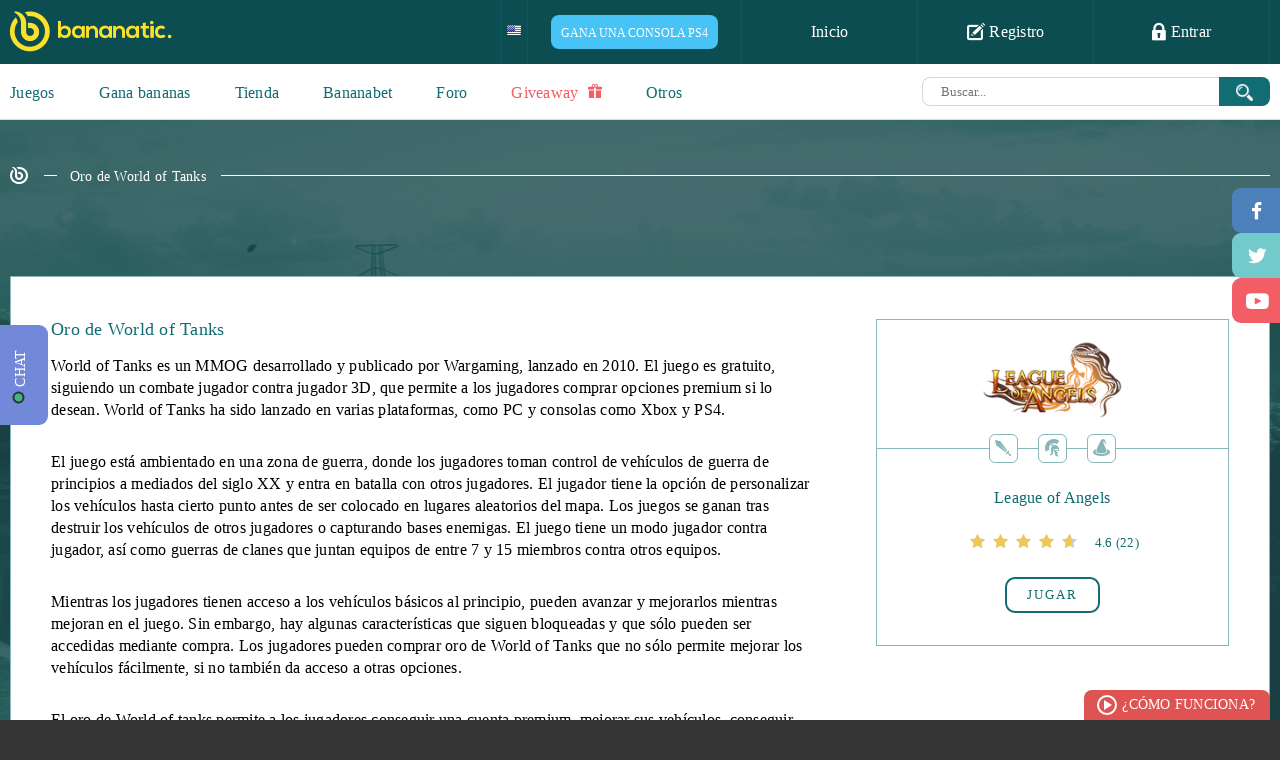

--- FILE ---
content_type: text/html; charset=UTF-8
request_url: https://www.bananatic.com/es/tag/oro-de-world-of-tanks
body_size: 52374
content:
<!DOCTYPE html>
<html lang="es" class="no-js">
  <head>
    <script type="text/javascript">var _sf_startpt=(new Date()).getTime()</script>
    
    <meta name="viewport" content="width=device-width, initial-scale=1.0">
    <meta http-equiv="X-UA-Compatible" content="IE=edge">
    <meta charset="utf-8">
    
    <title>Oro de World of Tanks</title>
    <meta name="description" content="Oro de World of Tanks ✅" />
    <link rel="canonical" href="https://www.bananatic.com/es/tag/oro-de-world-of-tanks" />
    <meta property="og:description" content="Oro de World of Tanks" />
    <meta name="application-name" content="Oro de World of Tanks" />
    <meta name="msapplication-TileColor" content="#337b6a"/>
    <meta name="msapplication-square70x70logo" content="https://www.bananatic.com/es/images/ie-tiny.png"/>
    <meta name="msapplication-square150x150logo" content="https://www.bananatic.com/es/images/ie-square.png"/>
    <meta name="msapplication-wide310x150logo" content="https://www.bananatic.com/es/images/ie-wide.png"/>
    <meta name="msapplication-square310x310logo" content="https://www.bananatic.com/es/images/ie-large.png"/>

    <link rel="shortcut icon" href="https://www.bananatic.com/es/images/favicon.png" type="image/x-icon">
    
    <style type="text/css" media="all">html{font-family:sans-serif;-ms-text-size-adjust:100%;-webkit-text-size-adjust:100%}body{margin:0}article,aside,details,figcaption,figure,footer,header,hgroup,main,menu,nav,section,summary{display:block}audio,canvas,progress,video{display:inline-block;vertical-align:baseline}audio:not([controls]){display:none;height:0}[hidden],template{display:none}a{background-color:transparent}a:active,a:hover{outline:0}abbr[title]{border-bottom:1px dotted}b,strong{font-weight:700}dfn{font-style:italic}h1{font-size:2em;margin:.67em 0}mark{background:#ff0;color:#000}small{font-size:80%}sub,sup{font-size:75%;line-height:0;position:relative;vertical-align:baseline}sup{top:-.5em}sub{bottom:-.25em}img{border:0}svg:not(:root){overflow:hidden}figure{margin:1em 40px}hr{-moz-box-sizing:content-box;box-sizing:content-box;height:0}pre{overflow:auto}code,kbd,pre,samp{font-family:monospace,monospace;font-size:1em}button,input,optgroup,select,textarea{color:inherit;font:inherit;margin:0}button{overflow:visible}button,select{text-transform:none}button,html input[type="button"],input[type="reset"],input[type="submit"]{-webkit-appearance:button;cursor:pointer}button[disabled],html input[disabled]{cursor:default}button::-moz-focus-inner,input::-moz-focus-inner{border:0;padding:0}input{line-height:normal}input[type="checkbox"],input[type="radio"]{box-sizing:border-box;padding:0}input[type="number"]::-webkit-inner-spin-button,input[type="number"]::-webkit-outer-spin-button{height:auto}input[type="search"]{-webkit-appearance:textfield;-moz-box-sizing:content-box;-webkit-box-sizing:content-box;box-sizing:content-box}input[type="search"]::-webkit-search-cancel-button,input[type="search"]::-webkit-search-decoration{-webkit-appearance:none}fieldset{border:1px solid silver;margin:0 2px;padding:.35em .625em .75em}legend{border:0;padding:0}textarea{overflow:auto}optgroup{font-weight:700}table{border-collapse:collapse;border-spacing:0}td,th{padding:0}body{color:#fff;background:#363636;font-family:ProximaNova-Regular;font-style:normal;font-weight:normal;font-size:16px;padding-top:64px;-moz-osx-font-smoothing:grayscale;-webkit-font-smoothing:antialiased;letter-spacing:0.25px}b,strong{font-family:ProximaNova-Bold;font-style:normal;font-weight:normal}ul,p{margin:0;padding:0}ul:after{clear:both;content:" ";height:0;width:100%;display:block}a{color:#2b2728;text-decoration:none}a:hover,a:focus{color:#f6a240;text-decoration:none;outline:none}.btn:focus,.transea:focus,.shadow-btn:focus{color:inherit}input,button,textarea,select{outline:none}.container{position:relative;padding:0 100px;margin:0 auto}*,*:before,*:after{box-sizing:border-box}.container:before{display:table;content:" "}.container:after{display:table;content:" ";clear:both}.container .to-margins{margin:0 -100px}.container .max-fullhd{max-width:1720px;margin:0 auto}.container.max-fullhd{max-width:1920px;margin:0 auto}input[type=text]:focus::-webkit-input-placeholder{color:#cccccc}input[type=text]:focus::-moz-placeholder{color:#cccccc}input[type=text]:focus:-moz-placeholder{color:#cccccc}textarea:focus::-webkit-input-placeholder{color:#cccccc}textarea:focus::-moz-placeholder{color:#cccccc}textarea:focus:-moz-placeholder{color:#cccccc}textarea:invalid,input:invalid,select:invalid{box-shadow:none}input:-webkit-autofill{-webkit-box-shadow:0 0 0 50px #fff inset;-webkit-text-fill-color:#64a495}input:-webkit-autofill:focus{-webkit-box-shadow:0 0 0 50px #fff inset;-webkit-text-fill-color:#64a495}.clear{display:block;clear:both;height:0;margin:0;padding:0;overflow:hidden}.ellipsis{white-space:nowrap;overflow:hidden;text-overflow:ellipsis}.text-center{text-align:center}.overhide{overflow:hidden}.embed-responsive{position:relative;padding-bottom:56.25%;padding-top:25px;height:0}.embed-responsive iframe{position:absolute;top:0;left:0;width:100%;height:100%}@-webkit-keyframes twist-left{0{-webkit-transform:rotate(0deg);animation-timing-function:linear}25%{-webkit-transform:rotate(90deg);animation-timing-function:linear}50%{-webkit-transform:rotate(180deg);animation-timing-function:linear}75%{-webkit-transform:rotate(270deg);animation-timing-function:linear}100%{-webkit-transform:rotate(360deg);animation-timing-function:linear}}@-moz-keyframes twist-left{0{-moz-transform:rotate(0deg);animation-timing-function:linear}25%{-moz-transform:rotate(90deg);animation-timing-function:linear}50%{-moz-transform:rotate(180deg);animation-timing-function:linear}75%{-moz-transform:rotate(270deg);animation-timing-function:linear}100%{-moz-transform:rotate(360deg);animation-timing-function:linear}}@-o-keyframes twist-left{0{-o-transform:rotate(0deg);animation-timing-function:linear}25%{-o-transform:rotate(90deg);animation-timing-function:linear}50%{-o-transform:rotate(180deg);animation-timing-function:linear}75%{-o-transform:rotate(270deg);animation-timing-function:linear}100%{-o-transform:rotate(360deg);animation-timing-function:linear}}@-ms-keyframes twist-left{0{-ms-transform:rotate(0deg);animation-timing-function:linear}25%{-ms-transform:rotate(90deg);animation-timing-function:linear}50%{-ms-transform:rotate(180deg);animation-timing-function:linear}75%{-ms-transform:rotate(270deg);animation-timing-function:linear}100%{-ms-transform:rotate(360deg);animation-timing-function:linear}}@keyframes twist-left{0{transform:rotate(0deg);animation-timing-function:linear}25%{transform:rotate(90deg);animation-timing-function:linear}50%{transform:rotate(180deg);animation-timing-function:linear}75%{transform:rotate(270deg);animation-timing-function:linear}100%{transform:rotate(360deg);animation-timing-function:linear}}.loading{text-align:center;font-size:36px}.loading span{display:block;font-size:16px;text-transform:uppercase;letter-spacing:2px;padding-left:20px;margin-bottom:10px}.loading:after{display:inline-block;font-family:"banicon";content:"\e618";color:#116d73;-webkit-animation:twist-left 0.6s infinite;-moz-animation:twist-left 0.6s infinite;-o-animation:twist-left 0.6s infinite;-ms-animation:twist-left 0.6s infinite;animation:twist-left 0.6s infinite}#message{text-align:center}#message .message-error{padding:15px;color:#A94442;background-color:#F2DEDE}#message .message-success{padding:15px;color:#3C763D;background-color:#DFF0D8}#menu li.settings a.more i,.whoplay a,nav a,#umenu li.line,#umenu a,#umenu ul ul,.header.to-left a,.header.to-left a:after,footer a,#slides .banicon-down,.pager a,.breadcrumb a,.transition,.letters a,.find-game .category label.checked:before,.find-game .category label.checked:after,.gametype a,.gametype a b,.games li .play a,.games li .play a:after,.games-options a,.games li,.games li:before,.games li .image,.games li .play,.games li .description a,.games.thumbnails li .box,.game .screens a:after,.game .help li a,.game .help li a:before,.game .similar a,.transea,.transea:after,.game .players li a,.game .players li a span:before,.opacity .hint,.news .item a,#buy .bottom .options label span img,#buy .bottom .options label span,#partner .btn button,#partner .btn button:before,#partner .btn button:after,#apps .list li a,#apps .list li a img,#apps .list li a:before,#apps .list li a:after,#promo-prepaids li a,#prepaids li .box,#prepaids li .box:before,#buypsc input,#gold .list li .item,#gold .list li a,#gold .list li a i,#contact .form-group select + .banicon:before,#help a,#help .section a,#help .section a:before,#help .section a:after,#profile a,#profile table.ranking td,#contact a,#contact ul.ticket li,a.lottery,#profile ul.badges li a,#profile ul.badges li a .main,#profile ul.badges li a .details,#profile ul.badges li a .bg,#menu .user .info{-webkit-transition:all 0.5s ease-out;-moz-transition:all 0.5s ease-out;-o-transition:all 0.5s ease-out;transition:all 0.5s ease-out}.whoplay-list a,.whoplay-list a .image,.whoplay-list a .image img,.get-banana a,.get-banana .points,.get-banana .hint,.getbanana a,.getbanana a .points,.getbanana a:after,#facebook,#twitter,#gplus,#shop a,#shop a .image,#shop.map ul a b,#paysafecard li a,#fkfg .btn button,#fkfg .btn button:after,#fkfg .btn button:before,.popular li,.popular li .pgame,.popular li a,.popular li a:after,.popular li .image,.popular li .pgame:before,.game-header .game-type,.game-header .game-type:after,.shadow-btn,.shadow-btn:before,.shadow-btn b,.game .description a:after,.game .description a:before,#social .options .box .task a,#partners .btn a,#recommend-stats,#recommend-stats .toggle .banicon:before,#creator a,#creator a:before,#creator .list li,#creator .list li .image,#creator .list .content .up i,#creator .list .content .down i,#creator-sets a,#exp .tasks li a{-webkit-transition:all 0.2s ease-in-out;-moz-transition:all 0.2s ease-in-out;-o-transition:all 0.2s ease-in-out;transition:all 0.2s ease-in-out}.icon{position:relative;top:-2px;display:inline-block;line-height:1;vertical-align:middle}.icon-ok{width:20px;height:17px;background:url(https://bananatic-15199.kxcdn.com/de/images/ico-ok.png) no-repeat 0 0}.icon-change{width:20px;height:21px;background:url(https://bananatic-15199.kxcdn.com/de/images/ico-change.png) no-repeat 0 0}.icon-zoom{width:20px;height:20px;background:url(https://bananatic-15199.kxcdn.com/de/images/ico-zoom.png) no-repeat 0 0}.checkbox{padding:3px 0 3px 30px;font-size:14px;color:#0b4d51;position:relative;margin-bottom:15px}.checkbox input{position:absolute;top:0;left:0}.checkbox input[type=checkbox]:not(old){width:20px;height:20px;margin:0;padding:0;opacity:0}.checkbox input[type=checkbox]:not(old) + label{height:19px;line-height:16px;margin-left:-23px;padding-top:3px;padding-left:30px;display:inline-block;background:url(https://bananatic-15199.kxcdn.com/de/images/bg-input-checkbox.png) no-repeat top left;position:relative}.checkbox input[type=checkbox]:not(old) + label:before{position:absolute;top:0;left:0;content:" ";width:16px;height:19px;background:url(https://bananatic-15199.kxcdn.com/de/images/bg-input-checkbox.png) no-repeat bottom left;opacity:0;-webkit-transition:all 0.5s ease-out;-moz-transition:all 0.5s ease-out;-o-transition:all 0.5s ease-out;transition:all 0.5s ease-out}.checkbox input[type=checkbox]:checked:not(old) + label:before{opacity:1}nav{height:64px;background:#0b4d51;position:fixed;z-index:8000;top:0;left:0;width:100%}nav .container{max-width:1920px}nav .logo{display:inline-block;color:#fbe12b;font-size:40px;margin-top:11px}nav .logo:hover{color:#fff}#menu{float:right;height:64px;border-right:1px solid #0f595e;list-style:none;position:relative}#menu li{float:left;border-left:1px solid #0f595e}#menu li a{padding:23px 23px;width:175px;height:64px;display:block;font-family:ProximaNova-Bold;font-style:normal;font-weight:normal;color:#fff;font-size:16px;text-align:center;white-space:nowrap}#menu li a:hover{background:#0f595e}#menu li a .banicon{font-size:18px;vertical-align:middle;top:-2px;position:relative}#menu li .flags{height:64px;overflow:hidden;background:#0b4d51}#menu li .flags a{padding:20px 10px 20px 10px;width:auto}#menu li .flags a + a{display:none}#menu li .flags.open{height:auto}#menu li .flags.open a + a{display:block;margin-top:-5px}#menu li .flags a img{width:35px}#login{position:absolute;top:64px;right:0;width:100%;min-width:352px;max-width:100%;color:#000;background:#fff;background:rgba(255,255,255,0.9);border-left:0 !important;border-bottom-left-radius:10px;border-bottom-right-radius:10px;height:0;padding:0 30px;overflow:hidden;-webkit-transition:opacity 0.5s ease-out;-moz-transition:opacity 0.5s ease-out;-o-transition:opacity 0.5s ease-out;transition:opacity 0.5s ease-out}#login.open{height:auto;padding:25px 30px}#login .field,#register .field{position:relative;margin-bottom:10px}#login .banicon,#register .banicon{position:absolute;z-index:3;color:#64a495}#login .field input,#register .field input{border:1px solid #92bdb3;border-radius:10px;width:100%;padding:12px 20px 12px 50px;color:#64a495;font-size:14px;position:relative;z-index:2}#login .banicon-mail2,#register .banicon-mail2{top:13px;left:16px;font-size:14px}#login .banicon-lock2,#register .banicon-lock2{top:11px;left:20px;font-size:18px}#login .btn,#register .btn{background:#116d73;display:block;border:0;text-align:center;border-radius:10px;text-transform:uppercase;font-family:'ProximaNova-Bold';font-weight:normal;font-style:normal;font-size:15px;color:#fff;letter-spacing:3px;height:44px;width:100%;margin-bottom:10px;-webkit-transition:all 0.3s ease-out;-moz-transition:all 0.3s ease-out;-ms-transition:all 0.3s ease-out;-o-transition:all 0.3s ease-out;transition:all 0.3s ease-out}#login .btn:hover,#register .btn:hover{background:#0c4d51}#login form + form p{padding:10px 0}#menu #login a,#register a{padding:0;height:auto;background:none;color:#0b4d51;font-size:16px;display:block;font-family:ProximaNova-Regular;font-style:normal;font-weight:normal;width:auto}#menu #login a:hover,#register a:hover{color:#81bd37}#menu #login .facebook,#menu #login .gplus,#register .facebook,#register .gplus{width:47%;margin:0;font-family:ProximaNova-Bold;font-style:normal;font-weight:normal;font-size:14px;color:#fff;border-radius:10px;padding:14px 2px 14px 40px;text-align:center;position:relative;margin-top:38px}#menu #login .facebook,#register .facebook{float:left;background:#4d81bc}#menu #login .facebook:before,#register .facebook:before{position:absolute;top:0;left:40px;width:1px;height:100%;background:#6d9acd;content:" "}#menu #login .facebook:hover,#register .facebook:hover{color:#fff;background:#316398}#menu #login .facebook .banicon,#register .facebook .banicon{font-size:16px;width:8px;height:16px;position:absolute;left:17px;top:13px;color:#fff}#menu #login .gplus,#register .gplus{float:right;background:#f25d65}#menu #login .gplus:before,#register .gplus:before{position:absolute;top:0;left:40px;width:1px;height:100%;background:#fb787e;content:" "}#menu #login .gplus .banicon,#register .gplus .banicon{font-size:14px;width:17px;height:17px;position:absolute;left:13px;top:14px;color:#fff}#menu #login .gplus:hover,#register .gplus:hover{color:#fff;background:#e44a52}.opacity #login{opacity:0}.opacity #login.open{opacity:1}#menu .user{padding:12px 30px;width:auto;font-family:ProximaNova-Regular;min-width:257px;position:relative}#menu .user .lvl{color:#fbe12b;font-size:16px;margin-right:3px}#menu .user .nick{font-size:16px}#menu .user img{vertical-align:middle;margin:0 12px 0 0;border-radius:50%;width:40px;height:40px}#menu .user .status{width:125px;height:11px;display:inline-block;border:2px solid #80bd39;border-radius:5px;background:#fff;margin:0 0 0 20px;vertical-align:middle;position:relative;cursor:help}#menu .user .status .current{position:absolute;top:0;left:0;height:7px;background:#80bd39;border-radius:2px}#menu .user .info{opacity:0;position:absolute;top:64px;right:-118px;height:56px;background:#043437;border-bottom-left-radius:20px;border-bottom-right-radius:20px;color:#fff;font-size:12px;color:#fff;font-family:ProximaNova-Semibold;line-height:26px;padding:16px 35px;z-index:100000;visibility:hidden}#menu .user .info:after{position:absolute;width:20px;height:10px;top:-10px;right:50%;margin-left:-10px;border-bottom:10px solid #043437;border-left:10px solid transparent;border-right:10px solid transparent;content:""}#menu .user .info .exp{font-family:ProximaNova-Bold;font-size:20px;color:#fcb040;margin:0 10px;vertical-align:middle}#menu .user .status:hover + .info{opacity:1;visibility:visible}#menu .user img{vertical-align:middle;margin:0 15px 0 0;border-radius:50%;width:40px;height:40px}#menu .points{padding:22px 10px;color:#fbe12b;font-size:18px;line-height:18px;width:auto;min-width:116px;position:relative}#menu .points:after{font-size:17px;color:#fbe12b;font-family:'banicon';display:inline-block;content:"\e601";margin-left:7px;position:relative;top:2px}#menu .points .purchased{position:absolute;font-size:12px;top:38px;left:0;right:0;text-align:center;color:#80bd39;font-family:ProximaNova-Semibold;cursor:help}#menu .points .purchased:after{font-size:10px;color:#80bd39;font-family:'banicon';display:inline-block;content:"\e601";margin-left:4px;position:relative;top:0}#menu li.settings a.more{width:52px}#menu li.awards a.more i{font-size:20px}#menu li.messages a.more i{font-size:17px;top:-1px}#menu li.notifications a.more i{font-size:21px}#menu li.awards,#menu li.settings{position:relative}#menu li.messages,#menu li.notifications{position:relative;border-left:0}#menu li a.more{padding:0;width:58px;height:64px;text-align:center;font-size:19px;color:#2a787d;line-height:64px;position:relative}#menu li a.more .counter{position:absolute;background:#6ca831;color:#fff;padding:1px;border-radius:4px;top:9px;right:8px;font-family:ProximaNova-Regular;font-size:12px;line-height:16px;z-index:3;min-width:18px;text-align:center}#menu li a.more .counter + .banicon{color:#fff}#menu li a.more:hover,#menu li a.more.active{color:#fff}#menu li .list{position:absolute;width:229px;top:64px;border:1px solid #8fbbbe;background:#fff;padding:17px;color:#000;display:none;font-size:14px}#menu li .list strong{color:#116d73;display:block;border-bottom:1px solid #8ab7ba;padding-bottom:18px;margin-bottom:17px}#menu li .list strong span{float:right}#menu li .list a{color:#0b4d51;font-size:14px;display:inline;padding:0;font-family:ProximaNova-Regular}#menu li .list a:hover{color:#80bd39;background:none}#menu li.awards .list{left:-1px}#menu li.messages .list{left:-59px}#menu li.notifications .list{left:-117px}#menu li.settings a.more{color:#fff}#menu li.settings a.more i{display:block;top:22px}#menu li.settings a.more.active i{-webkit-transform:rotate(180deg);-moz-transform:rotate(180deg);-o-transform:rotate(180deg);-ms-transform:rotate(180deg);transform:rotate(180deg)}#menu li.settings .list{left:-176px;border:0;width:229px;padding:0;background:none;border:1px solid #8fbbbe;border-bottom-left-radius:10px;border-bottom-right-radius:10px;overflow:hidden}#menu li.settings .list a{display:block;width:100%;padding:17px 23px;color:#126d72;height:auto;font-size:14px;text-align:left;background:#fff;font-family:ProximaNova-Bold}#menu li.settings .list a:last-child{}#menu li.settings .list a:hover{background:#d8e9e8}#menu li .list:before{position:absolute;left:79px;top:-11px;width:18px;height:11px;border-bottom:11px solid #fff;border-left:9px solid transparent;border-right:9px solid transparent;content:" "}#menu li.awards .list:before{left:20px}#menu li.notifications .list:before{left:136px}#menu li.settings .list:before{display:none}#menu li .list .items{border-bottom:1px solid #8ab7ba;padding-bottom:18px;margin-bottom:17px;max-height:230px;overflow:auto}#menu li .list .items a{display:block;width:auto;height:auto}#menu li .list .items .accept,#menu li .list .items .reject{margin-top:5px;padding:6px 10px 5px 30px;text-align:left;background:#80bd39;color:#fff;border-radius:5px;font-size:12px;font-family:ProximaNova-Semibold;text-transform:uppercase;text-align:center;position:relative}#menu li .list .items .reject{background:#F35D66}#menu li .list .items .accept:hover{background:#679c2a}#menu li .list .items .reject:hover{background:#E0535B}#menu li .list .items .accept i,#menu li .list .items .reject i{font-size:11px;position:absolute;top:6px;left:10px}#menu li .list .items .badge,#menu li .list .items .game{display:block;width:auto;height:auto;text-align:left}#menu li .list .items .badge + .badge{margin-top:7px}#menu li .list .items .badge img{width:40px;height:40px;border-radius:50%;vertical-align:middle}#menu li .list .items .game{text-align:center;margin:0;font-size:12px}#menu li .list .items .game + .game,#menu li .list .items form + .game{padding-top:10px;border-top:1px solid #ebebeb}#menu li .list .items form{margin-bottom:10px}#menu li .list .items .game img{max-width:100%;max-height:40px;display:block;margin:5px auto 10px auto}#menu li .list .items .game b{font-family:ProximaNova-Semibold}#fit{min-height:calc(100vh - 240px);background:#fff}.white{background:#fff;color:#116d73}.blank{padding:200px 0}.sea{background:#116d73;color:#fff}.aqua{background:#c8dcd3;color:#116d73}.sea.relative{position:relative}.sea.relative .container{position:static}.sea .container,.aqua .container{max-width:1920px}.header{overflow:hidden;display:block;text-align:center;padding:37px 0}.header b,.header > h1,.header > h2{display:inline-block;font-size:26px;color:#116d73;position:relative}.header > h1,.header > h2{margin:0;font-weight:normal;font-family:ProximaNova-Bold;padding:0}.header b:before,.header > h1:before,.header > h2:before{right:100%;margin-right:50px;width:2000px;top:50%;height:1px;background:#116d73;content:" ";position:absolute}.header b:after,.header > h1:after,.header > h2:after{left:100%;margin-left:27px;width:2000px;top:50%;height:1px;background:#116d73;content:" ";position:absolute;z-index:3}.header b h1{font-size:inherit;margin:0;display:inline;font-weight:inherit}.header.to-left{text-align:left}.header.to-left b:after,.header.to-left h2:after{background:#88b6b9}.header.to-left a{float:right;font-size:13px;border:2px solid #116d73;color:#116d73;text-transform:uppercase;padding:9px 50px;border-radius:10px;margin-top:-4px;background:#fff;position:relative;z-index:4;letter-spacing:3px}.header.to-left a + a{margin-right:8px}.header.to-left b a + a{margin-right:0}.header.to-left a:before{background:#fff;left:-52px;width:50px;height:20px;content:" ";position:absolute}.header.to-left a strong{position:relative;z-index:6}.header.to-left a strong .banicon{vertical-align:middle;position:relative;top:-2px;margin-left:4px}.header.to-left a:after{top:0;left:0;width:0;height:100%;border-radius:5px;background:#116d73;z-index:5;position:absolute;content:" "}.header.to-left a:hover{color:#fff}.header.to-left a:hover:after{width:100%}.sea .header.to-left{margin:35px 0}.sea .header.to-left b{color:#fff}.sea .header.to-left a:after{background:#88b6b9}.header.bigger{margin:19px 0}.header.big{margin:35px 0}.header.to-left a.fav{font-size:20px;padding:3px 40px;margin-top:-6px}.transea{display:inline-block;font-size:13px;border:2px solid #116d73;color:#116d73;text-transform:uppercase;padding:8px 0;border-radius:10px;position:relative;letter-spacing:2px;z-index:3;text-align:center;max-width:100%;background:transparent}.transea strong{position:relative;z-index:6}.transea:after{top:0;left:0;width:0;height:100%;border-radius:5px;background:#116d73;z-index:5;position:absolute;content:" "}.transea:hover,.transea.active{color:#fff}.transea:hover:after,.transea.active:after{width:100%}.shadow-btn{display:inline-block;position:relative;height:34px;color:#fff;top:0;left:0;margin-left:2px}.shadow-btn b{display:block;position:relative;height:100%;overflow:hidden;float:none;z-index:3;border-radius:8px;text-align:center;font-size:14px;padding:10px 5px 0 5px;width:100%}.shadow-btn:before{position:absolute;left:-2px;bottom:-3px;width:100%;height:100%;content:" ";background:#000;border-radius:8px;z-index:2;opacity:0.12}.shadow-btn i{font-size:15px;width:47px;height:100%;line-height:32px;text-align:center;float:left;position:relative;z-index:4;margin-right:-47px}.shadow-btn i:after{content:" ";right:0;top:0;height:100%;width:1px;background:#fff;opacity:0.2;position:absolute}.shadow-btn i + b{padding-left:52px}.shadow-btn:hover{color:#fff;top:3px;left:-2px}.shadow-btn:hover:before{left:0;bottom:0}.shadow-btn.facebook b{background:#4d81bc}.shadow-btn.facebook:hover b{background:#4776ac}.shadow-btn.twitter b{background:#72CACB}.shadow-btn.twitter:hover b{background:#4CA2B3}.shadow-btn.gplus b{background:#f25d65}.shadow-btn.gplus:hover b{background:#E0535B}.shadow-btn.green b{background:#88b356}.shadow-btn.green:hover b{background:#80bd39}.breadcrumb{list-style:none;margin:45px 0 90px 0;overflow:hidden;text-align:left}.breadcrumb li{display:inline-block;vertical-align:middle;position:relative}.breadcrumb li + li{padding-left:37px}.breadcrumb li + li:before{content:" ";position:absolute;top:8px;left:11px;width:13px;height:1px;background:#fff}.breadcrumb li:last-child:after{position:absolute;content:" ";width:1920px;height:1px;background:#fff;top:8px;left:100%;margin-left:15px}.breadcrumb a{color:#fff;font-family:ProximaNova-Semibold;font-size:14px}.breadcrumb a:hover{color:#FBE12B}.breadcrumb .banicon-logo-small{font-size:18px;position:relative;top:1px}.breadcrumb.dark a{color:#116D73}.breadcrumb.dark li:before,.breadcrumb.dark li:last-child:after{background-color:#116D73}.breadcrumb.dark a:hover{color:#80bd39}#popup{position:fixed;top:0;left:0;width:100%;height:100%;z-index:999999}#popup:before{position:absolute;top:0;left:0;width:100%;height:100%;background:#000;opacity:0.8;content:" "}#popup .loading{position:absolute;top:50%;left:50%;margin-top:-21px;margin-left:-18px}#popup .loading:after{color:#fff}#popup .content{width:1046px;max-width:100%;margin:0 auto;position:relative;background:#fff;top:50%;color:#116d73}#popup .content .close{position:absolute;width:46px;height:46px;top:-23px;right:-23px;background:#116d73;border-radius:50%;border:2px solid #8eafb1;color:#8eafb1;font-size:40px;text-align:center;padding-top:3px;z-index:120;line-height:1}#popup .content .close:hover{color:#fff;border-color:#fff;-webkit-transform:rotate(180deg);-moz-transform:rotate(180deg);-o-transform:rotate(180deg);-ms-transform:rotate(180deg);transform:rotate(180deg)}#popup input.text,#popup input.text:hover{font-family:ProximaNova-Semibold;letter-spacing:0;text-align:center;background:#fff;text-transform:none;color:#454545;margin:15px 0 -15px;border:1px solid #cccccc;padding:1px 20px;width:400px;max-width:100%}#umenu{height:56px;background:#fff;padding-bottom:1px;position:relative}#umenu:after{position:absolute;bottom:0;left:0;background:#dbdbdb;height:1px;content:" ";right:0;z-index:3}#umenu .container{max-width:1920px}#umenu ul{list-style:none;position:relative;height:56px;float:left}#umenu li{float:left;position:relative;z-index:5}#umenu li.line{position:absolute;bottom:0;left:0;width:0;height:2px;background:#0b4d51;z-index:4}#umenu a{height:56px;margin-right:65px;display:inline;float:left;color:#116d73;font-family:ProximaNova-Bold;font-size:16px;padding:20px 0 0 0}#umenu a.active{border-bottom:2px solid #0b4d51}#umenu form{display:block;width:auto;overflow:hidden;text-align:right}#umenu .search{margin:13px 0 0 0;width:604px;height:29px;padding-right:51px;position:relative;display:inline-block;max-width:100%;vertical-align:top}#umenu .search button{position:absolute;top:0;right:0;width:51px;background:#116d73;height:29px;border:0;z-index:5998;border-top-right-radius:8px;border-bottom-right-radius:8px}#umenu .search button:hover{background:#0c4d51}#umenu .search button .icon{width:17px;height:17px;background-size:cover;top:0}#umenu .search .text{width:100%;padding:7px 4px 6px 18px;border:1px solid #d8d8d8;border-top-left-radius:8px;border-bottom-left-radius:8px;border-right:0;font-size:13px;color:#666666;height:29px}#umenu li ul{position:absolute;width:auto;height:auto;float:none;position:absolute;top:56px;left:-21px;background:#fff;z-index:10;display:none;padding:10px;border:1px solid #dbdbdb;border-top:0;border-bottom-left-radius:10px;border-bottom-right-radius:10px}.opacity #umenu li ul{display:block;visibility:hidden;opacity:0}#umenu li a:hover + ul,#umenu li ul:hover{display:block}.opacity #umenu li a:hover + ul,.opacity #umenu li ul:hover{visibility:visible;opacity:1}#umenu li ul li{float:none;display:block}#umenu li ul a{height:auto;margin:0;white-space:nowrap;padding:5px 10px;float:none;display:block}#umenu li ul a:hover{color:#80BD39}#facebook,#twitter,#gplus{width:48px;height:45px;position:fixed;right:0;top:188px;background:#4d81bb;color:#fff;border-top-left-radius:9px;border-bottom-left-radius:9px;font-size:18px;line-height:45px;padding-left:2px;padding-top:2px;text-align:center;z-index:10000}#twitter{top:233px;background:#72cacb;font-size:15px;padding-left:3px}#gplus{top:278px;background:#f35d66;padding-left:4px;font-size:16px}#facebook:hover{background:#36679f}#twitter:hover{background:#4ca2b3}#gplus:hover{background:#e0535b}#windmill{background:#c9f3d1 url(https://bananatic-15199.kxcdn.com/de/images/bg-windmill.png) no-repeat bottom center;position:relative}#windmill .grass{position:absolute;height:190px;bottom:240px;width:100%;background:url(https://bananatic-15199.kxcdn.com/de/images/bg-windmill-grass.png) no-repeat center center}#windmill .sex{width:373px;height:456px;display:inline-block;margin:50px 20px 100px 20px;text-align:center;padding:37px 0 0 0}#windmill .sex.female{background:url(https://bananatic-15199.kxcdn.com/de/images/bg-sex-female.png) no-repeat 0 0}#windmill .sex.male{background:url(https://bananatic-15199.kxcdn.com/de/images/bg-sex-male.png) no-repeat 0 0}#windmill .sex strong{font-size:30px}#windmill .sex strong:after{width:24px;height:24px;background:url(https://bananatic-15199.kxcdn.com/de/images/ico-sex.png) no-repeat top left;content:" ";margin-left:10px;display:inline-block;position:relative;top:2px}#windmill .sex.female strong:after{background-position:top right}#windmill .character{width:169px;height:222px;display:inline-block;background:url(https://bananatic-15199.kxcdn.com/de/images/character-banan.png) no-repeat 0 0;margin:34px 0 35px 0}#windmill .female .character{background:url(https://bananatic-15199.kxcdn.com/de/images/character-banania.png) no-repeat 0 0}#windmill .btn{width:217px;display:inline-block;background:#317b80;font-family:ProximaNova-Bold;color:#fff;padding:16px 0;text-align:center;font-size:20px;text-transform:uppercase;border-radius:10px;letter-spacing:5px;cursor:pointer;border:0}#windmill .sex .btn input{display:none}#windmill .sex.female .btn{background:#af4545}#windmill .message{font-size:14px;color:#fff;text-align:center;display:inline-block;padding:17px 60px;border:2px solid #67aa85;border-radius:10px;margin-bottom:108px}#windmill #character{margin:97px auto}#windmill .btn.submit{background:#67aa85;padding-right:61px;margin:15px;position:relative}#windmill .btn.submit:after{content:" ";right:60px;width:1px;top:0;height:100%;background:#79b795;position:absolute}#windmill .btn.submit .icon{position:absolute;right:20px;top:18px}#windmill .btn.change{background:#ca6d6d;padding-right:61px;margin:15px;position:relative}#windmill .btn.change:after{content:" ";right:60px;width:1px;top:0;height:100%;background:#d57979;position:absolute}#windmill .btn.change .icon{position:absolute;right:21px;top:16px}.svg #windmill #character{width:212px;height:278px;margin:55px auto}.svg #windmill .character,.svg #windmill #character{background-image:url(https://bananatic-15199.kxcdn.com/de/images/character-banan.svg)}.svg #windmill .female .character,.svg #windmill #character.female{background-image:url(https://bananatic-15199.kxcdn.com/de/images/character-banania.svg)}#windmill input.text{width:735px;max-width:100%;padding:10px;border:1px solid #88b6b9;border-radius:10px;font-family:ProximaNova-Bold;font-size:22px;color:#116d73;background:#fff;text-align:center;margin:0 0 30px 0}#windmill .name{font-size:16px;color:#116d73;text-align:center;margin:60px 0 20px 0}#windmill input.btn.submit{background:transparent;border:2px solid #116d73;text-align:center;padding-right:0;width:300px;max-width:100%;color:#116d73;margin-bottom:158px}#windmill input.btn.submit:hover{background:#116d73;color:#fff}#slides{height:627px;padding-bottom:13px;position:relative;background:#fff;overflow:hidden}#slides .slide{height:614px;clear:both;position:absolute;left:100%;width:100%;z-index:4;overflow:hidden}#slides .slide + .slide{text-align:center;color:#116d73;line-height:normal;font-size:16px}#slides .slide + .slide a{position:static;left:auto;float:none;height:auto}#slides .active{left:0}#slides .main{background:url(https://bananatic-15199.kxcdn.com/de/images/bg-castle.jpg) repeat-x center center;background-size:auto 100%;color:#116d73;text-align:center}#slides h1{font-family:'ProximaNova-Bold';font-weight:normal;font-style:normal;font-size:55px;padding:60px 0 20px 0;margin:0;text-align:center}#slides h2{font-weight:normal;font-style:normal;font-size:26px;margin:0 0 20px 0;text-align:center}#slides h3{font-weight:normal;font-style:normal;font-size:26px;text-align:center;margin:0 0 30px 0;font-size:16px;line-height:22px}#slides .banicon{color:#6bad99;font-size:21px;margin:0 10px 0 30px;vertical-align:middle;position:relative;top:-2px}#slides .banicon-down{font-size:14px;cursor:pointer;margin:0;display:inline-block;padding:0 0 10px 0;top:0;height:25px}#slides .banicon-down:hover{padding:10px 0 0 0}#slides .bandalf{display:block;width:188px;height:278px;margin:40px auto 0 auto;position:relative;left:-8px}#slides .bandalf img{width:auto;height:auto;max-width:100%;max-height:100%}#slides .slide a{left:50%;position:relative;float:left;height:614px}#slides .slide a img{max-height:100%;position:relative;margin-left:-50%}#slides .pager{position:absolute;z-index:5;text-align:center;bottom:0;height:26px;width:100%}#slides .pager a{display:inline-block;margin:0 24px;border-radius:100%;width:26px;height:26px;text-indent:-100px;overflow:hidden;background:#116d73;border:5px solid #fff}#slides .pager a.active,#slides .pager a:hover{background:#80bd39}#popular{max-width:1920px}.popular{list-style:none}.popular li{float:left;width:20%;position:relative}.popular li .pgame{position:relative;z-index:2;text-align:center;padding-bottom:38px;background:#d5e4e5}.popular li:hover .pgame{margin:-8px;z-index:3333;padding-bottom:46px;background:#fff;-webkit-box-shadow:0 4px 14px 2px rgba(0,0,0,0.3);-moz-box-shadow:0 4px 14px 2px rgba(0,0,0,0.3);box-shadow:0 4px 14px 2px rgba(0,0,0,0.3)}.popular li+li .pgame{background:#dae7e8}.popular li+li+li .pgame{background:#e0ebeb}.popular li+li+li+li .pgame{background:#e6eeef}.popular li+li+li+li+li .pgame{background:#edf7f8}.popular li .image{height:103px;overflow:hidden;position:relative;text-align:left;z-index:3}.opacity .popular li .image{opacity:0.3}.popular li:hover .image{margin-bottom:8px}.opacity .popular li:hover .image{opacity:1}.popular li .image span{position:relative;left:50%;float:left}.popular li .image img{height:103px;width:auto;position:relative;margin-left:-50%}.popular li .logo{text-align:center;margin:0 8% 30px 8%;border-bottom:1px solid #89b6b9;position:relative;z-index:3;height:118px;padding-top:9px;line-height:100px}.popular li .logo img{width:auto;height:auto;max-width:216px;max-height:100px;vertical-align:middle}.popular li b{display:block;height:60px;font-size:16px;color:#116d73;position:relative;z-index:3}.popular li a.transea{padding:9px 70px;border-radius:10px;position:relative;letter-spacing:3px;z-index:3;max-width:100%;text-align:center}.getbanana{list-style:none;margin:0 -9px 100px -9px}.getbanana li{float:left;width:33.333%;padding:0 9px;position:relative;height:90px;letter-spacing:0;margin-bottom:22px;border:0}.getbanana li b{font-family:ProximaNova-Semibold}.getbanana li a{color:#fff;display:block;border:1px solid #88b6b9;border-radius:10px;padding:36px 15px 0 10px;height:90px;position:relative}.getbanana li a:hover{margin:-9px;height:108px;padding:45px 24px 0 19px}.getbanana li a:after{left:69.38%;width:1px;height:100%;top:0;content:" ";background:#88b6b9;position:absolute}.getbanana li a:hover:after{left:68.4%}.getbanana li .banicon{width:41px;height:41px;text-align:center;float:left;font-size:32px;margin:-9px 6px 0 0}.getbanana li .banicon-wallet,.getbanana li .banicon-tag,.getbanana li .banicon-camera,.getbanana li .banicon-signal{font-size:27px;margin-top:-7px}.getbanana li .banicon-users,.getbanana li .banicon-facebook,.getbanana li .banicon-bananas3{font-size:30px}.getbanana li .banicon-bottle{font-size:38px}.getbanana li .banicon-sedoc{font-size:35px;margin-top:-8px}.getbanana li .banicon-fk{font-size:19px;margin-top:-2px}.getbanana li .banicon-fg{font-size:27px;margin-top:-6px}.getbanana li .points{position:absolute;top:36px;right:5%;color:#fbe12b}.getbanana li .points i{font-size:16px;margin:1px 0 0 0;height:auto}.getbanana li a:hover .points{top:45px;right:7.3%}.getbanana li .points:after{font-size:16px;font-family:"banicon";content:"\e601";margin-left:7px;vertical-align:middle;margin-bottom:1px}.getbanana .food,.getbanana .mobile{clear:both}.whoplay{height:272px;position:relative;max-width:1280px;margin:40px auto 0 auto}.whoplay .character{position:absolute;top:0;left:0;width:100%;padding:0 40px;display:none}.whoplay .character .description,.whoplay .character .image,.whoplay .character .details{float:left;height:272px;overflow:hidden}.whoplay .character .description{margin-left:4%;width:28%}.whoplay .character .image{width:34%}.whoplay .character .details{width:32%}.whoplay .character .description p{text-align:right;line-height:23px;height:200px;overflow:hidden}.whoplay .character .description b{display:block;font-size:36px;margin:12px 0;line-height:40px}.whoplay .character .details{padding-top:24px}.whoplay .character .details b{font-size:24px;margin-left:10px}.whoplay .character .details img{vertical-align:middle;margin:25px 10px 25px 0;width:56px;height:56px;border-radius:50%;border:2px solid #F29437}.whoplay .character .details b.points{font-size:32px;color:#80bd39;display:inline-block;vertical-align:middle}.whoplay .character .details b.points:after{font-size:29px;display:inline-block;font-family:"banicon";content:"\e601";margin-left:7px;vertical-align:middle;position:relative;top:-2px}.whoplay .character .details b.exp{font-size:32px;color:#ffa200;display:inline-block;vertical-align:middle}.whoplay .character .details b.exp:before{color:#ffa200;margin-right:7px;content:"+"}.whoplay .character .details b.exp:after{font-size:31px;font-family:"banicon";display:inline-block;content:"\e60d";margin-left:7px;vertical-align:middle;position:relative;top:-2px}.whoplay .character .details a{display:block;font-size:16px;border:2px solid #116d73;color:#116d73;text-transform:uppercase;padding:12px 0;text-align:center;border-radius:10px;background:#fff;position:relative;z-index:4;max-width:260px}.whoplay .character .details a strong{position:relative;z-index:6;letter-spacing:4px}.whoplay .character .details a:after{top:0;left:0;width:0;height:100%;border-radius:5px;background:#116d73;z-index:5;position:absolute;content:" "}.whoplay .character .details a:hover{color:#fff}.whoplay .character .details a:hover:after{width:100%}.whoplay .character .image{text-align:center;line-height:300px;margin-top:-28px;height:300px}.whoplay .character .image img{max-width:96%;max-height:100%;height:auto;width:auto;vertical-align:bottom}.whoplay .prev{width:14px;height:24px;top:107px;left:0;position:absolute;color:#d8d8d8;font-size:24px}.whoplay .prev:before{content:"l";font-family:"banicon"}.whoplay .prev:hover{width:22px;left:-8px;color:#116d73}.whoplay .next{width:14px;height:24px;top:107px;right:0;position:absolute;color:#d8d8d8;font-size:24px;text-align:right}.whoplay .next:before{content:"r";font-family:"banicon"}.whoplay .next:hover{right:-8px;width:22px;color:#116d73}.whoplay-list{padding:0 10px;height:140px;margin:0 -10px 52px -10px;border-top:1px solid #88b6b9;border-bottom:1px solid #88b6b9;text-align:center}.whoplay-list .container{width:100%;padding:0}.whoplay-list a{height:192px;border:1px solid #88b6b9;border-bottom:0;width:20%;background:#fff;float:left;color:#116d73;margin:-1px 0 0 0;position:relative;z-index:3}.whoplay-list a:first-child{border-left-width:0}.whoplay-list a:last-child{border-right-width:0}.whoplay-list a+a{margin-left:-1px}.whoplay-list a.active{width:21%;margin:-10px -0.5% -20px -0.5%;z-index:1000;height:212px;border-bottom:1px solid #88b6b9;border-left-width:1px;border-right-width:1px;-webkit-box-shadow:0 4px 14px 2px rgba(0,0,0,0.3);-moz-box-shadow:0 4px 14px 2px rgba(0,0,0,0.3);box-shadow:0 4px 14px 2px rgba(0,0,0,0.3)}.whoplay-list a .image{height:139px;border-bottom:1px solid #88b6b9;display:block;padding-top:20px}.whoplay-list a.active .image{height:159px;padding-top:40px}.whoplay-list a .image img{height:118px;max-width:100%}.whoplay-list a b{display:block;text-align:center;margin-top:19px}.opacity .whoplay-list a .image img{opacity:0.3}.opacity .whoplay-list a.active .image img{opacity:1}.news{position:relative;margin-bottom:20px}.news .loading:after{color:#fff}.news:after{display:block;width:100%;clear:both;height:0;content:" "}.news .item{float:left;width:50%;padding:13px 60px 0 170px;position:relative;color:#fff;min-height:200px}.news .item.show-comments{min-height:200px;height:auto}.news .game .opinions{padding-top:20px;border-top:2px solid #1b7e84;margin-top:20px;display:none}.news .game .opinions .when{color:#FDF4D1}.news .item .image{position:absolute;top:0;left:0;width:134px;height:134px;border-radius:67px;overflow:hidden}.news .item .image span{float:left;position:relative;left:50%}.news .item .image img{height:134px;position:relative;left:-50%}.news .item .date:after{content:" ";margin-left:20px;margin-right:20px;width:2px;height:15px;background:#1a7e84;display:inline-block;vertical-align:top}.news .item .content{margin:15px 0 20px 0;line-height:20px;height:40px;overflow:hidden;position:relative}.news.details .item{float:none;width:100%;padding-bottom:50px}.news.details .item .content{height:auto}.news.details .item .content.hidden{height:100px}.news.details .item a.more{display:none}.news.details .item .content.hidden + a.more{display:inline}.news .item .content p{margin:0;padding:0}.news .item .content.hidden:after{position:absolute;bottom:0;left:0;height:20px;content:" ";width:100%;background:url(https://bananatic-15199.kxcdn.com/de/images/bg-ellipsis-horizontal-sea.png) repeat-x top center;z-index:3}.news .item .more,.news .item .comments,.news .item .content a{color:#fdf4d1}.news .item .more:hover,.news .item .comments:hover,.news .item .content a:hover{color:#80bd39}.news .item .more:after{font-family:"banicon";content:"r";display:inline-block;font-size:11px;margin-left:5px;margin-right:20px}.news .item .comments:before{font-family:"banicon";content:"\e619";display:inline-block;font-size:16px;margin-right:7px;top:3px;position:relative}.news .item .comments:hover:before{background-position:bottom center}.news .item .game .opinions li a.replies{display:none}.news .item .game .opinions li a.reply{position:absolute;top:8px;right:0;font-family:ProximaNova-Semibold}.previous-news{text-align:center}.previous-news a{display:block;font-family:ProximaNova-Semibold;font-size:12px;color:#fff;text-transform:uppercase;letter-spacing:2px;padding:20px 0 40px 0;background:#0f6368;position:relative}.previous-news a:hover{background:#0c4d51}.previous-news a:after{width:10px;height:6px;content:" ";position:absolute;left:50%;top:45px;margin-left:-5px;border-top:6px solid #fff;border-left:5px solid transparent;border-right:5px solid transparent}.recommended{padding:100px 0;text-align:center;position:relative;max-width:1920px;margin:0 auto}.recommended:before{position:absolute;top:0;left:50%;width:1px;height:59px;background:#88b6b9;content:" "}.recommended:after{position:absolute;bottom:0;left:50%;width:1px;height:59px;background:#88b6b9;content:" "}.recommended a{position:relative}.recommended .fk{width:250px;height:28px;background:url(https://bananatic-15199.kxcdn.com/de/images/logo-fabrykakluczy.png) no-repeat top center;text-indent:-1000px;overflow:hidden;margin-left:10%;margin-top:-5px;margin-right:-120px;float:left}.recommended .fg{width:250px;height:29px;background:url(https://bananatic-15199.kxcdn.com/de/images/logo-fabrykagraczy.png) no-repeat top center;text-indent:-1000px;overflow:hidden;margin-left:10%;margin-top:-5px;margin-right:-120px;float:left}.recommended .sedoc{width:143px;height:59px;background:url(https://bananatic-15199.kxcdn.com/de/images/logo-sedoc.png) no-repeat top center;text-indent:-1000px;overflow:hidden;margin-right:9%;margin-top:-19px;float:right}.recommended .vikings{width:250px;height:96px;background:url(https://bananatic-15199.kxcdn.com/de/images/logo-gamevikings.png) no-repeat top center;text-indent:-1000px;overflow:hidden;margin-left:10%;margin-top:-40px;margin-right:-120px;float:left}.recommended .fk:hover,.recommended .sedoc:hover,.recommended .fg:hover,.recommended .vikings:hover{background-position:bottom center}.opacity .recommended a:hover,.opacity .recommended a{background:none}.opacity .recommended a:before,.opacity .recommended a:after{position:absolute;content:" ";width:100%;height:100%;top:0;left:0;opacity:1;background-position:top center;-webkit-transition:all 0.5s ease-out;-moz-transition:all 0.5s ease-out;-o-transition:all 0.5s ease-out;transition:all 0.5s ease-out}.opacity .recommended a:after{opacity:0;background-position:bottom center}.opacity .recommended a:hover:before{opacity:0}.opacity .recommended a:hover:after{opacity:1}.opacity .recommended a.fg:after,.opacity .recommended a.fg:before{background-image:url(https://bananatic-15199.kxcdn.com/de/images/logo-fabrykagraczy.png)}.opacity .recommended a.sedoc:after,.opacity .recommended a.sedoc:before{background-image:url(https://bananatic-15199.kxcdn.com/de/images/logo-sedoc.png)}.opacity .recommended a.vikings:after,.opacity .recommended a.vikings:before{background-image:url(https://bananatic-15199.kxcdn.com/de/images/logo-gamevikings.png)}footer{text-align:center}footer .container{max-width:1920px}footer .g2a{vertical-align:middle;margin-top:40px}footer .service{color:#fff;letter-spacing:6px;font-size:16px;margin-top:46px;display:inline-block;margin-left:60px;vertical-align:middle}footer .trustpilot-widget{display:inline-block;margin-top:15px;margin-left:60px}footer .social{float:left;list-style:none;border-left:1px solid #414141}footer .social li{float:left;border-right:1px solid #414141}footer .social li a{display:block;height:120px;padding:42px 0 0 0;width:90px;color:#fff;font-size:30px;line-height:30px;text-align:center}footer .social li a i{vertical-align:middle;position:relative}footer .banicon-twitter{font-size:23px;top:2px;left:2px}footer .banicon-youtube{font-size:27px;top:3px}footer .menu{float:right;list-style:none;height:120px;border-left:1px solid #414141}footer .menu li{float:left;border-right:1px solid #414141}footer .menu li a{display:block;height:120px;padding:55px 28px 0 28px;font-family:ProximaNova-Bold;color:#fff}footer li a:hover{background:#414141;color:#fff}footer .menu li a.half{height:60px;padding-top:35px}footer .menu li a.half + a.half{padding-top:5px}footer .copyright{background:#3d3c3c;font-size:10px;height:51px;padding-top:18px;color:#6f6f6f}footer .copyright i{font-size:16px;vertical-align:middle;position:relative;top:-1px;margin-right:5px}#findgame{background:url(https://bananatic-15199.kxcdn.com/de/images/bg-findgame.jpg) no-repeat center 0;background-size:cover;padding-top:50px;margin-top:-50px}#findgame .header{padding:58px 0}.letters{list-style:none;text-align:justify;float:left;width:62.58%;margin-top:5px;height:35px}.letters:after{display:inline-block}.letters li{display:inline-block;width:3.2%;max-width:36px}.letters li a{display:block;text-align:center;border:1px solid #116D73;text-transform:uppercase;border-radius:7px;font-size:15px;font-family:ProximaNova-Bold;height:35px;line-height:35px;background:#fff;color:#116D73}.letters li a:hover{color:#80bd39;border-color:#80bd39}.find-game{float:right;width:35.04%;border:1px solid #116D73;border-radius:10px;height:45px;position:relative;padding-right:250px;background:#fff;margin:0 0 70px 0}.find-game .text{border:0;height:43px;width:100%;color:#116d73;padding:10px 0;margin-left:20px}.find-game button{position:absolute;top:0;right:0;width:64px;background:#116d73;height:43px;border:0;z-index:5998;border-top-right-radius:8px;border-bottom-right-radius:8px}.find-game button:hover{background:#0c4d51}.find-game .category{position:absolute;right:64px;width:186px;top:-1px;border:1px solid #116D73;height:45px;z-index:5997;cursor:pointer;overflow:hidden;padding-top:43px;background:#fff}.find-game .category label.checked{position:absolute;top:0;left:0}.find-game .category label.checked:after{content:"\e602";font-family:"banicon";position:absolute;width:13px;height:7px;right:0;top:18px;font-size:7px;color:#116d73;display:block}.find-game .category label.checked:hover:after{color:#80bd39}.find-game .category.open label.checked:after{-webkit-transform:rotate(180deg);-moz-transform:rotate(180deg);-o-transform:rotate(180deg);-ms-transform:rotate(180deg);transform:rotate(180deg)}.find-game .category label{display:block;height:43px;padding:13px 0 0 25px;position:relative;overflow:hidden;cursor:pointer;padding-right:26px}.find-game .category label:hover{color:#82be38}.find-game .category label input{position:absolute;left:-100px}.find-game .category.open{height:174px}.gametype{list-style:none;height:112px;border-bottom:1px solid #2a878e;margin-right:-9px}.gametype:before{position:absolute;top:111px;left:0;width:100%;height:1px;content:" ";background:#2a878e}.gametype.small{height:99px}.gametype.small:before{top:98px}.gametype li{width:10%;float:left}.gametype li + li{margin-left:-1px}.gametype li a{display:block;border:1px solid #2a878e;background:#126c74;height:173px;position:relative;z-index:2;text-align:center;color:#a6bfc1}.gametype.small li a{height:146px}.gametype li+li a{border-width:1px 1px 1px 1px}.gametype li a.active{background:#0c4d51;color:#fff}.gametype li a:hover{z-index:3333;padding:10px;margin:-10px;border-width:1px;height:193px;color:#fff;background:#0c4d51;-webkit-box-shadow:2px 2px 6px 0 rgba(0,0,0,0.3);-moz-box-shadow:2px 2px 6px 0 rgba(0,0,0,0.3);box-shadow:2px 2px 6px 0 rgba(0,0,0,0.3)}.gametype.small li a:hover{height:166px}.gametype li a .banicon{margin-top:40px;font-size:32px;display:block}.gametype.small li a .banicon{margin-top:32px}.gametype.cs li{width:11.111%}.gametype.cs li a .banicon-cs-pistols,.gametype.cs li a .banicon-cs-guns,.gametype.cs li a .banicon-cs-heavy{font-size:26px;margin-top:38px}.gametype.cs li a b{font-family:ProximaNova-Semibold}.gametype li a b{display:block;border-top:1px solid #2a878e;font-size:14px;padding-top:22px;margin-top:38px;letter-spacing:1px}.gametype.small li a b{padding-top:15px;margin-top:33px}.gametype li a:hover b{margin:48px -10px 0 -10px}.gametype.small li a:hover b{margin-top:43px}.games-options{float:right;height:31px;background:#fff;position:relative;z-index:3334;margin-top:-100px;background:#fff;padding-left:27px}.games-options a{font-size:14px;color:#116d73;vertical-align:top}.games-options a .banicon{font-size:24px;color:#cbcbcb;margin-right:13px;position:relative;top:4px}.games-options a:hover .banicon,.games-options a.active .banicon{color:#80bd39}.games-options .order{display:inline-block;width:266px;max-width:100%;vertical-align:top;position:relative;border:1px solid #88b6b9;border-radius:8px;overflow:hidden;letter-spacing:1px;margin-left:13px}.games-options .order .list{height:0;width:100%;overflow:hidden;background:#fff;position:relative}.games-options .order .list strong{font-family:ProximaNova-Regular;color:#80bd39}.games-options .order.open .list{height:235px}.games-options .order a{display:block;height:29px;padding:7px 7px 7px 20px;width:100%}.games-options .order a:first-child{border-top:1px solid #88b6b9;padding-top:15px;height:37px}.games-options .order .list a.active strong{color:#116D73;font-family:ProximaNova-Semibold}.games-options .order .list a.active:hover strong{color:#80bd39}.games-options .order a:hover{color:#80bd39}.games-options .order .list .sep{display:block;height:1px;background:#88b6b9;margin:10px 20px}.games-options .order .selected{display:block;width:100%;height:29px;padding:8px 42px 6px 20px;font-size:14px;position:relative;white-space:nowrap;overflow:hidden;text-overflow:ellipsis;cursor:pointer}.games-options .order .selected:before{width:42px;height:29px;top:0;right:0;border-left:1px solid #88b6b9;content:" ";position:absolute}.games-options .order .selected:after{top:12px;right:14px;display:block;font-family:"banicon";content:"\e602";font-size:7px;position:absolute;-webkit-transition:all 0.5s ease-in-out;-moz-transition:all 0.5s ease-in-out;-o-transition:all 0.5s ease-in-out;transition:all 0.5s ease-in-out}.games-options .order.open .selected:after{-webkit-transform:rotate(180deg);-moz-transform:rotate(180deg);-o-transform:rotate(180deg);-ms-transform:rotate(180deg);transform:rotate(180deg)}.games-options .order .selected:hover:after{color:#80bd39}.games-options .with-offer{padding:10px 40px;background:#528714;border-radius:8px;display:inline-block;height:32px;color:#fff;font-family:ProximaNova-Bold;font-size:12px;letter-spacing:2px;text-transform:uppercase;margin:0 22px 0 15px;vertical-align:top}.games-options .my-games,.games-options .browser-games,.games-options .download-games,.games-options .mobile-games{position:relative;margin-right:9px;top:1px;vertical-align:top;display:inline-block}.games-options .my-games:before,.games-options .browser-games:before,.games-options .download-games:before,.games-options .mobile-games:before{opacity:1;position:absolute;top:-5px;left:-5px;width:39px;height:39px;border:2px solid #28b4a2;border-radius:50%;content:" ";-webkit-transition:all 0.5s ease-in-out;-moz-transition:all 0.5s ease-in-out;-o-transition:all 0.5s ease-in-out;transition:all 0.5s ease-in-out}.games-options .browser-games:before{border:2px solid #8f8fce}.games-options .download-games:before{border:2px solid #da72a5}.games-options .mobile-games:before{border:2px solid #ffa200}.games-options .my-games img,.games-options .browser-games img,.games-options .download-games img,.games-options .mobile-games img{width:29px;height:29px;-webkit-transition:all 0.5s ease-in-out;-moz-transition:all 0.5s ease-in-out;-o-transition:all 0.5s ease-in-out;transition:all 0.5s ease-in-out}.games-options .inactive img{opacity:0.8}.games-options .inactive:before{opacity:0}.games-options .with-offer.inactive{background:#80bd39}.games-options .hint{position:absolute;top:-50px;white-space:nowrap;opacity:0;visibility:hidden;z-index:1;left:14px}.games-options a:hover .hint{opacity:0.9;z-index:99999;visibility:visible}.games-options .hint b{font-family:ProximaNova-Semibold;font-size:14px;margin-left:-50%;display:inline-block;height:37px;padding:11px 24px;line-height:14px;background:#3f4141;color:#fff;position:relative}.games-options .hint b:before{position:absolute;bottom:-5px;width:11px;left:50%;margin-left:-5px;content:" ";border-left:5px solid transparent;border-right:5px solid transparent;border-top:5px solid #3f4141}.games-options .sep{display:inline-block;width:1px;height:32px;background:#88b6b9;vertical-align:top;margin:0 8px 0 10px}.games{padding:0 0 100px 0;border-top:1px solid #94c3c6;list-style:none}.games li{padding:40px 0 41px 0;border-bottom:1px solid #94c3c6;border-top:1px solid #94c3c6;margin-top:-1px;position:relative;z-index:3}.games li:hover{background:#fff;z-index:3333}.games > li:before{position:absolute;top:-2px;bottom:-2px;width:100%;content:" ";border-bottom:2px solid #106d74;border-top:2px solid #106d74;opacity:0}.games li:hover:before{opacity:1}.games li:after{width:100%;content:" ";display:block;clear:both}.games li .box{max-width:1920px;position:relative;padding:0 100px;margin:0 auto;z-index:5}.games li .box:after{clear:both;display:block;height:0;width:100%;content:" "}.games li .image,.games li .description,.games li .play,.games li .awards{float:left;height:93px}.games li .image{width:17.6%;padding-right:4%;text-align:center;line-height:93px;position:relative}.games li .image img{max-width:100%;max-height:100%;vertical-align:middle}.games li .image .type{position:absolute;top:-3px;right:-13px;width:26px;background:#fff;line-height:26px}.games li .image .type .game-type{display:inline-block;width:26px;height:26px;border:1px solid #89B6B9;border-radius:6px;vertical-align:middle;margin-bottom:11px;color:#94c3c6;font-size:15px;text-align:center;position:relative}.games li .image .type .game-type i{top:1px;position:relative}.games li .image .type .game-type .banicon-game-scifi{font-size:12px;top:0}.games li .image .type .game-type .hint{position:absolute;top:-1px;right:40px;font-size:14px;font-family:ProximaNova-Regular;color:#126d70;background:#ffffff;padding:0 20px;line-height:24px;height:26px;border:1px solid #116d73;white-space:nowrap;display:none}.games li .image .type .game-type .hint:before{position:absolute;right:-7px;width:6px;height:14px;top:5px;content:" ";border-left:6px solid #116d73;border-top:7px solid transparent;border-bottom:7px solid transparent}.games li .image .type .game-type .hint:after{position:absolute;right:-6px;width:6px;height:12px;top:6px;content:" ";border-left:6px solid #fff;border-top:6px solid transparent;border-bottom:6px solid transparent}.games li .image .type .game-type:hover{border-color:#116d73;color:#116d73}.games li .image .type .game-type:hover .hint{display:block}.opacity .games li .image .type .game-type .hint{opacity:0;visibility:hidden}.opacity .games li .image .type .game-type:hover .hint{opacity:1;visibility:visible}.games li .description{width:40.24%;padding:0 4%;overflow:hidden;border-right:1px solid #94c3c6;border-left:1px solid #94c3c6;height:auto}.games li .description b.name,.games li .description a.name{font-size:20px;display:block;line-height:24px;font-family:ProximaNova-Bold;color:#116d73}.games li .description p.text{margin:16px 0;font-size:16px}.games li .description a.comments{font-size:14px;color:#80bd39}.games li .description a.comments .banicon{font-size:16px;position:relative;top:4px}.games li .description a.comments span{margin-right:10px}.games li .description a.comments:after{font-family:"banicon";content:"\e602";font-size:6px;margin-left:10px;position:relative;top:-1px}.games li .description a.comments.hide-comments:after{content:"\e60c"}.games li .description a:hover{color:#3abea6}.games li .description .game{margin:20px 0 0 0;padding:20px 0 0 0;border-top:1px solid #88b6b9}.games li .description .game .opinions{display:none}.games li .description .game .opinions li{border:0;margin-top:0}.games li .play{width:23.58%;padding:2px 4% 0 4%}.games li .play a{display:block;font-size:16px;border:2px solid #116d73;color:#116d73;text-transform:uppercase;padding:12px 0;border-radius:10px;position:relative;letter-spacing:3px;z-index:3;text-align:center;margin-top:15px}.games li .play a strong{position:relative;z-index:6}.games li .play a:after{top:0;left:0;width:0;height:100%;border-radius:5px;background:#116d73;z-index:5;position:absolute;content:" "}.games li .play a:hover{color:#fff}.games li .play a:hover:after{width:100%}.games li .play .status{display:inline-block;font-size:14px;margin-top:2px;vertical-align:top}.games li .play .vote{width:140px;height:16px;background:url(https://bananatic-15199.kxcdn.com/de/images/bg-vote.png) repeat-x top left;background-size:28px auto;position:relative;display:inline-block;margin:0 0 3px -5px;vertical-align:top}.games li .play .vote .bar{position:absolute;top:0;left:0;height:16px;width:0;background:url(https://bananatic-15199.kxcdn.com/de/images/bg-vote.png) repeat-x bottom left;background-size:28px auto;z-index:120}.games li .awards{width:18.58%;border-right:0;line-height:93px;padding-left:4%;text-align:justify;font-size:28px;color:#80bd39;font-family:ProximaNova-Bold;position:static;max-width:280px;float:right}.games li .awards:after{width:100%;display:inline-block;height:0;content:" "}.games li .awards:before{width:1px;top:0;margin-left:-3.4%;height:100%;background:#94c3c6;position:absolute;content:" "}.games li .awards b.points{font-size:26px;color:#80bd39;display:inline-block;vertical-align:top;margin-top:-18px;min-width:40px;text-align:right}.games li .awards b.points:after{font-size:23px;content:"\e601";display:inline-block;font-family:"banicon";margin-left:9px;vertical-align:middle;margin-bottom:3px;margin-right:2px}.games li .awards b.exp{font-size:26px;float:right;margin-top:-73px;color:#ffa200;min-width:65px;text-align:right}.games li .awards b.exp:after{font-size:24px;content:"\e60d";display:inline-block;font-family:"banicon";margin-left:7px;vertical-align:middle;margin-bottom:3px}.games li .awards .award{display:inline-block;width:56px;height:56px;border:2px solid #f29437;border-radius:100%;text-align:center;overflow:hidden;vertical-align:middle}.games li .awards .award.none{border:2px solid #116d73;line-height:52px}.games li .awards .award.none:before{content:"\e950";font-family:banicon;color:#116d73;vertical-align:middle;font-size:18px}.games li .awards .award span{position:relative;left:50%;float:left;height:78px}.games li .awards span img{height:100%;width:auto;position:relative;left:-50%}.games li .awards .banicon-logo-small{font-size:36px;color:#87b5b8;position:relative;top:3px;margin-left:36%}.games.thumbnails li .awards .banicon-logo-small{position:absolute;left:50%;margin-left:-18px}.games.thumbnails{max-width:1920px;position:relative;padding:0 90px;border-top:0;text-align:justify;padding-bottom:100px;margin:0 auto}.games.thumbnails li .description .game,.games.thumbnails li .description p.text,.games.thumbnails li .description a.comments,.games.thumbnails li .awards:before{display:none}.games.thumbnails li{width:16.66%;float:left;border:0;padding:0;margin:0 0 26px 0;height:342px}.games.thumbnails li:before{height:342px;left:9px;right:9px;top:-1px;width:auto;border:2px solid #106D74}.games.thumbnails li:hover:before{height:407px}.games.thumbnails li .box{border:1px solid #88b6b9;height:342px;margin:0 10px;padding:0;width:auto;background:#fff;overflow:hidden}.games.thumbnails li:hover .box{height:405px;margin-bottom:-63px;border-color:#116d73}.games.thumbnails li .description{border-left:0;border-right:0;width:100%;padding:0;height:68px;text-align:center;float:none;display:table}.games.thumbnails li .description b.name{display:table-cell;vertical-align:middle;font-size:18px;padding:0 5px;white-space:normal}.games.thumbnails li .image{width:100%;padding:25px 20px;height:129px;float:none;border-bottom:1px solid #88b6b9;margin:0 0 12px 0;line-height:70px}.games.thumbnails li .image .type{top:115px;right:0;width:100%;background:transparent}.games.thumbnails li .image .type .game-type{margin:0 8px;background:#fff}.games.thumbnails li .image .type .game-type .hint{display:block;top:-38px;right:-38px;width:100px}.games.thumbnails li .image .type .game-type .hint:before{right:42px;width:14px;height:6px;top:25px;content:" ";border-top:6px solid #116D73;border-left:7px solid transparent;border-right:7px solid transparent}.games.thumbnails li .image .type .game-type .hint:after{right:42px;width:12px;height:6px;top:24px;content:" ";border-top:6px solid #fff;border-left:7px solid transparent;border-right:7px solid transparent}.games.thumbnails li .play{position:absolute;top:284px;left:0;width:100%;text-align:center}.games.thumbnails li .play .vote{margin-left:0;width:110px;height:13px;background-size:22px 26px}.games.thumbnails li .play .vote .bar{height:13px;background-size:22px 26px}.games.thumbnails li .play a{padding:9px 0;margin:37px 11px 0 11px}.opacity .games.thumbnails li .play a{opacity:0}.opacity .games.thumbnails li:hover .play a{opacity:1}.games.thumbnails li .awards{width:100%;float:none;padding:0 44.5% 0 0;font-size:26px;line-height:45px;height:48px;position:relative;text-align:right}.games.thumbnails li .awards .award{width:45px;height:45px}.games.thumbnails li .awards .plus{margin:0 14px 0 8px}.games.thumbnails li .awards b.points,.games.thumbnails li .awards b.exp{font-size:18px;margin:0;position:absolute;top:0;left:55.5%;line-height:22px;min-width:auto;text-align:left}.games.thumbnails li .awards b.exp{top:25px}.games.thumbnails li .awards b.points:after,.games.thumbnails li .awards b.exp:after{font-size:17px}.game-bg{background-size:auto 360px;background-position:top center;background-repeat:repeat-x}.game-header .game-name{width:auto;overflow:hidden}.game-header .game-name a{display:inline;float:none;border:0;padding:0;margin:0;letter-spacing:0;background:transparent;position:static;font-size:26px;text-transform:none}.game-header .game-name a:before,.game-header .game-name a:after{display:none}.game-header .game-name b:after{margin-left:30px}.game-header .game-share{float:right;margin:0 0 0 30px}.game-header .game-share a{float:none;display:inline-block;vertical-align:middle;margin-top:0;margin-right:0;margin-left:8px}.game-header .game-share a.fb-share{height:28px;text-transform:none;font-size:12px;background:#4e69ac;border:0;color:#fff;padding:9px 27px 0 55px;letter-spacing:0;border-radius:5px;overflow:hidden}.game-header .game-share a.fb-share strong{font-family:ProximaNova-Semibold}.game-header .game-share a:before{display:none}.game-header .game-share a.fb-share:before{display:block;top:0;left:0;width:34px;height:28px;border-right:1px solid #6a87cc;font-family:"banicon";background:transparent;font-size:15px;content:"\e91b";text-align:center;padding-top:6px;z-index:6}.game-header .game-share a.fb-share:after{background:#3e5b99;border-radius:5px}.game-header .game-share a.fav{font-size:11px;width:87px;height:28px;padding:8px 0 0 0;text-align:center;margin-top:0;border-radius:5px}.game-header .game-share a.fav:after{border-radius:0}.game-header .game-share .fb-like{vertical-align:middle}.game-header .game-type,.game .game-type{display:inline-block;width:29px;height:29px;border:1px solid #89b6b9;border-radius:6px;vertical-align:middle;margin-left:7px;position:relative;font-size:17px;text-align:center;color:#87b5b8;line-height:29px;background:#fff}.game-header .game-type .banicon-game-scifi,.game .game-type .banicon-game-scifi{font-size:14px}.game-header .game-type .banicon-game-rpg,.game .game-type .banicon-game-rpg{font-size:16px}.game-header .game-type:hover,.game .game-type:hover{color:#126d70}.game-header a:first-child .game-type{margin-left:20px}.game-header .game-type:after,.game .game-type:after{position:absolute;content:" ";width:21px;height:16px;left:4px;top:5px}.game-header .game-type:before,.game .game-type:before{position:absolute;top:-1px;left:35px;content:attr(title);font-size:14px;font-family:ProximaNova-Regular;color:#126d70;display:none;background:#ffffff;padding:5px 15px;height:29px;border:1px solid #126d70;white-space:nowrap;line-height:16px}.game-header .game-type:hover:before,.game .game-type:hover:before{display:block;z-index:9999}.game{margin:0 0 70px 0}.game:after,.game .col-gameplay:before,.game .players:before{width:100%;display:block;clear:both;height:0;content:" "}.game .col-top,.game .col-tasks,.game .col-gameplay,.game .col-desc,.game .col-screens,.game .col-help,.game .col-players,.col-opinions,.col-requirements,.col-similar{float:left;margin-bottom:56px}.game .col-top,.game .col-tasks,.game .col-gameplay,.game .col-opinions{width:34.37%;clear:both}.game .col-top{min-width:550px}.game .col-desc,.game .col-requirements,.game .col-help{width:35.45%;padding:0 2.73%}.game .col-screens,.game .col-players,.game .col-similar{width:30.18%}.game .col-tasks,.game .description,.game .screens{background:#fff}.game .col-screens-2{width:65.58%;padding-left:2.73%;float:left}.game .logo{line-height:114px;border:1px solid #89b6b9;padding:20px;background:#fff;height:156px;float:left;width:47%;text-align:center}.game .logo img{max-width:216px;max-height:100px;vertical-align:middle}.game .options{width:48.5%;float:right;padding-top:6px}.game .options a.play{display:block;font-size:15px;color:#fff;text-transform:uppercase;padding:12px 0;border-radius:10px;letter-spacing:3px;text-align:center;margin-top:32px;background:#ffa200;font-family:ProximaNova-Bold}.game .options a.play:hover{background:#ff8500}.game a.exchange{display:block;font-size:15px;color:#fff;text-transform:uppercase;padding:12px 0;border-radius:10px;letter-spacing:3px;text-align:center;background:#80bd39;width:100%;margin-top:17px;font-family:ProximaNova-Bold}.game a.exchange:hover{background:#679c2a}.game .status{float:right;width:auto;font-size:15px;margin-top:3px}.game .vote{width:165px;height:19px;background:url(https://bananatic-15199.kxcdn.com/de/images/bg-vote.png) repeat-x top left;position:relative}.game .vote .bar{position:absolute;top:0;left:0;height:19px;width:0;background:url(https://bananatic-15199.kxcdn.com/de/images/bg-vote.png) repeat-x bottom left;z-index:120}.game .vote:hover .bar{display:none}.game .vote a{position:absolute;top:0;left:0;height:19px}.game .vote a.vote-1{width:20%;z-index:100}.game .vote a.vote-2{width:40%;z-index:80}.game .vote a.vote-3{width:60%;z-index:60}.game .vote a.vote-4{width:80%;z-index:40}.game .vote a.vote-5{width:100%;z-index:20}.game .vote a:hover{background:url(https://bananatic-15199.kxcdn.com/de/images/bg-vote.png) repeat-x bottom left}.game .tasks{position:relative}.game .tasks .title{background:#126c74;color:#fff;padding:20px 25px;font-size:20px;line-height:18px}.game .tasks .title .points{float:right;font-size:23px;color:#fbe12b}.game .tasks .title .points:before{content:"do zgarnięcia:";font-size:14px;font-family:ProximaNova-Regular;margin-right:10px;color:#fff;vertical-align:top}.game .tasks .title .points:after{font-size:18px;display:inline-block;font-family:"banicon";content:"\e601";margin-left:4px;vertical-align:middle;margin-bottom:-8px;vertical-align:middle;position:relative;top:-5px}.game .tasks ul{list-style:none}.game .tasks li{border:1px solid #89b6b9;border-top:0;line-height:52px}.game .tasks li + li{line-height:22px}.game .tasks li a{opacity:0.5;display:block;padding:19px 25px;color:#116d73}.game .tasks li.active a{opacity:1}.game .tasks li:after{width:100%;content:" ";display:block;clear:both;height:0}.game .tasks li a.opened{background:#e9f0f1;color:#116D73 !important}.game .tasks li.complete > a,.game .tasks li.failed > a{padding-left:60px;position:relative;color:#88b6b9}.game .tasks li.complete > a:before{content:" ";width:16px;height:18px;background:url(https://bananatic-15199.kxcdn.com/de/images/ico-complete.png) no-repeat 0 0;background-size:cover;position:absolute;left:27px;top:50%;margin-top:-9px}.game .tasks li.failed > a:before{content:" ";width:18px;height:18px;background:url(https://bananatic-15199.kxcdn.com/de/images/ico-failed.png) no-repeat 0 0;background-size:cover;position:absolute;left:26px;top:50%;margin-top:-9px}.game .tasks li .start-up{display:table-cell;float:none;overflow:hidden;width:auto;height:52px;line-height:18px;vertical-align:middle}.game .tasks li .award{float:right;width:170px;text-align:right}.game .tasks li .award img{width:52px;height:52px;border:1px solid #8dbbec;border-radius:100%;vertical-align:middle}.game .tasks li .award .points{font-size:20px;color:#80bd39;position:relative}.game .tasks li .award .points:after{font-size:16px;display:inline-block;font-family:"banicon";content:"\e601";margin-left:5px;vertical-align:middle;margin-bottom:3px}.game .tasks li .award .exp{font-size:20px;color:#ffa200;position:relative}.game .tasks li .award b.exp:before{color:#ffa200;margin:0 7px;content:"+";font-size:17px}.game .tasks li .award b.exp:after{font-size:19px;display:inline-block;font-family:"banicon";content:"\e60d";margin-left:5px;vertical-align:middle;position:relative;top:-1px;line-height:19px}.game .tasks li .task-box{display:none;position:absolute;top:0;left:100%;height:100%;background:red;line-height:22px;z-index:1000;background:#0b5c60;padding:25px 30px 0 30px;color:#fff;font-size:14px;-webkit-box-shadow:0 2px 4px 0 rgba(0,0,0,0.3);-moz-box-shadow:0 2px 4px 0 rgba(0,0,0,0.3);box-shadow:0 2px 4px 0 rgba(0,0,0,0.3)}.game .tasks li a.opened + .task-box{display:block}.game .tasks li .task-box strong{font-size:16px;display:block;margin-bottom:70px}.game .tasks li+li .task-box strong{margin-bottom:0}.game .tasks li .task-box a.close{position:absolute;bottom:0;left:0;width:100%;text-align:center;height:34px;background:#1a797f;color:#fff;text-transform:uppercase;letter-spacing:3px;padding:6px 0;font-family:ProximaNova-Bold;font-size:12px}.game .tasks li .task-box .pointer{position:absolute;left:-12px;width:12px;height:26px;border-top:13px solid transparent;border-bottom:13px solid transparent;border-right:12px solid #0b5c60}.game .tasks li .pointer{top:90px}.game .tasks li+li .pointer{top:174px}.game .tasks li+li+li .pointer{top:248px}.game .tasks li+li+li+li .pointer{top:304px}.game .tasks li+li+li+li+li .pointer{top:360px}.game .tasks li .task-box .next-task{border:3px solid #fff;color:#fff;font-family:ProximaNova-Semibold;text-transform:uppercase;margin:0 auto 10px auto;width:200px;max-width:100%;text-align:center;padding:20px 0;font-size:24px}.game .tasks li .task-box .next-task.failed{border-color:#ff6e75;color:#ff6e75}.game .tasks li .task-box .next-task:before{content:"\e903";font-family:"banicon";font-size:30px;display:block;margin-bottom:20px}.game .tasks li .task-box .next-task.failed:before{content:"\e92b"}.game .tasks input.text{display:block;padding:7px;border:0;border-radius:5px;font-family:ProximaNova-Bold;font-size:16px;color:#116d73;background:#fff;text-align:center;margin:5px 0;min-width:320px;max-width:100%}.game .tasks input.btn{display:block;padding:10px 0;border:0;border-radius:5px;font-family:ProximaNova-Bold;font-size:12px;color:#fff;background:#80bd39;text-align:center;margin-top:10px;width:100%;text-transform:uppercase;letter-spacing:3px}.game .tasks input.btn:hover{background:#679c2a}.game .tasks li .task-box p{font-size:14px;margin:5px 0 0 0;color:#fbe12b;min-width:440px;max-width:100%;height:42px}.game .tasks li .task-box .time-left{padding:20px 0;border-top:1px solid #1a797f;border-bottom:1px solid #1a797f;font-size:14px;color:#60b1b6}.game .tasks li .task-box .time-left div{float:right}.game .tasks li .task-box .time-left span{display:inline-block;font-size:12px;text-align:center;width:34px;line-height:15px;position:relative}.game .tasks li .task-box .time-left span b{font-size:16px;color:#fff;display:block;text-align:center}.game .tasks li .task-box .time-left span + span:before{content:":";font-size:16px;color:#fff;position:absolute;left:-2px;top:0}.game .tasks li .task-box .time-left.expired span b,.game .tasks li .task-box .time-left.expired span + span:before{color:#ff6e75}.game .tasks li .task-box .time-expired{color:#ff6e75;margin:15px 0;height:auto}.game .tasks .inputfile{position:relative;overflow:hidden;width:143px;float:right;display:block;padding:5px 0;border:0;border-radius:5px;font-family:ProximaNova-Bold;font-size:12px;color:#fff;background:#80bd39;text-align:center;margin-top:7px;text-transform:uppercase;letter-spacing:3px}.game .tasks .inputfile:hover{background:#679c2a}.game .tasks .inputfile input{opacity:0;cursor:pointer;position:absolute;top:0;right:0;z-index:7;font-size:200px}.game .tasks .waiting{font-size:14px;margin-top:45px}.game .tasks .waiting .left{color:#60b1b6}.game .tasks .waiting b.right{color:#80bd39;float:right}#filedrag{padding:50px 0 50px 55px;background:url(https://bananatic-15199.kxcdn.com/de/images/bg-filedrag.png) no-repeat left center;font-size:14px;color:#fff;overflow:hidden;position:relative}#filedrag input{opacity:0;cursor:pointer;position:absolute;top:0;right:0;z-index:7;font-size:200px}#filedrag small{display:block;color:#60b1b6;font-size:12px;margin:0;padding:0}#filedrag.loading{height:144px;overflow:hidden;padding:144px 0 0 0;background:url(https://bananatic-15199.kxcdn.com/de/images/ico-loading.gif) no-repeat center center}#accept-screen{height:110px}#accept-screen a{padding:0;cursor:zoom-in}#accept-screen img{float:left;margin-right:20px;max-height:110px;width:auto;border-radius:5px;max-width:60%}#accept-screen div{width:auto;overflow:hidden}#accept-screen div input{width:100%}#accept-screen div input + input{margin-top:25px;background-color:#FFA200}.game .header{padding:18px 0}.game .header b{font-size:20px}.game .header.bordered{background:#fff;border:1px solid #88b6b9;padding-left:25px}.game .header.bordered b:after,.game .header.bordered b:before{display:none}.game .description{height:272px}.game .description .slider{line-height:30px;border:1px solid #88b6b9;border-top:0;padding:30px 25px 60px 25px;font-size:15px;position:relative;background:#fff;position:relative;z-index:200}.game .description p{height:182px;overflow:hidden}.game .description .full{height:auto;max-height:293px;overflow:auto}.game .description a{height:30px;border-top:1px solid #88b6b9;position:absolute;bottom:0;left:0;width:100%;text-indent:-1000px;overflow:hidden;color:#116d73}.game .description a:after{content:"\e602";font-family:"banicon";font-size:7px;position:absolute;left:50%;margin-left:-7px;top:1px;width:14px;text-indent:0}.game .description a:hover{color:#80BD39}.game .description a.less:after,.game .description a.less:before{-webkit-transform:rotate(180deg);-moz-transform:rotate(180deg);-o-transform:rotate(180deg);-ms-transform:rotate(180deg);transform:rotate(180deg)}.game .screens{position:relative;border:1px solid #88b6b9;border-top:0;padding:26px 10% 4px 10%}.game .screens .thumbs{height:242px;white-space:nowrap;overflow:hidden}.game .screens .thumbs span{display:inline-block;height:242px;width:100%;margin-top:-10px;padding:0 10px}.game .screens .thumbs a{float:left;width:50%;padding:10px;position:relative}.game .screens .thumbs img{height:auto;width:100%;float:left;border-radius:8px;position:relative;z-index:2}.opacity .game .screens .thumbs a:after{content:" ";z-index:3;background:#116d73 url(https://bananatic-15199.kxcdn.com/de/images/ico-showbig.png) no-repeat center center;background-size:34px 27px;position:absolute;top:10px;left:10px;right:10px;bottom:10px;border-radius:8px;opacity:0}.opacity .game .screens a:hover:after{opacity:0.8}.game .screens .prev{width:14px;height:24px;top:50%;left:4.5%;position:absolute;margin-top:-12px;color:#116D73}.game .screens .prev:after{font-size:21px;font-family:"banicon";content:"l"}.game .screens .next{width:14px;height:24px;top:50%;right:4.5%;position:absolute;margin-top:-12px;color:#116D73}.game .screens .next:after{font-size:21px;font-family:"banicon";content:"r"}.game .screens .prev:hover,.game .screens .next:hover{color:#80BD39;opacity:1}.game .col-screens-2 .screens{padding:25px 1% 5px 1%;height:auto;min-height:272px}.game .col-screens-2 .screens .prev,.game .col-screens-2 .screens .next{display:none}.game .col-screens-2 .screens .thumbs{height:auto}.game .col-screens-2 .screens .thumbs span{display:inline}.game .col-screens-2 .screens .thumbs a{width:20%;padding:0 2% 20px 2%;height:auto}.opacity .game .col-screens-2 .screens .thumbs a:after{top:0;left:10%;right:10%;bottom:20px}.game .embed-mask{height:327px;width:100%;border-radius:10px;background:#357f87;background-position:center center;background-repeat:repeat}.game .embed-mask a{display:block;height:327px;text-align:center;color:#fff;font-size:22px;padding-top:114px}.game .embed-mask a:hover{color:#80BD39}.game .embed-mask a i{font-size:94px}.game .embed-mask a b{display:block;margin-top:16px}.game .help{list-style:none}.game .help li{margin-bottom:14px}.game .help li a{display:block;padding:12px 0 12px 58px;position:relative;font-family:ProximaNova-Bold;color:#116d73}.game .help li a:hover{color:#80bd39}.game .help li a img{position:absolute;top:0;left:0;width:39px;height:39px;border-radius:100%}.game a.add-topic{float:left;width:48%;margin-top:25px;padding:10px 0;font-size:12px}.game a.show-all{float:right;width:48%;margin-top:25px;padding:8px 0;font-size:12px}.game .similar{list-style:none;margin:0 -10px}.game .similar li{width:50%;float:left;padding:0 10px;text-align:center}.game .similar li + li + li{display:none}.game .similar:after{width:100%;content:" ";clear:both;display:block}.game .similar .image{border:1px solid #88b6b9;height:130px;line-height:115px}.game .similar .image img{max-width:93%;max-height:93%;vertical-align:middle;width:auto;height:auto;line-height:100px}.game .similar .image a{display:block;height:100px;max-width:216px;margin:0 auto}.game .similar .about{height:212px;border:1px solid #88b6b9;border-top:0}.game .similar .type{margin-top:-15px;position:relative;z-index:10}.game .similar .type a{display:inline}.game .similar .type .game-type{position:relative;z-index:10;background-color:#fff;margin:0 8px}.game .similar .type .game-type:before{top:-35px;left:-1px}.game .similar .name{display:table;width:98%;margin:0 1%}.game .similar .name b{color:#116d73;display:block;height:70px;display:table-cell;vertical-align:middle}.game .similar .awards{width:155px;height:45px;margin:0 auto;position:relative;text-align:left}.game .similar .awards:before{content:"+";font-size:26px;font-family:ProximaNova-Bold;color:#80bd39;position:absolute;top:11px;left:63px}.game .similar .awards img{width:45px;height:45px;border:2px solid #e4a761;border-radius:100%;margin-right:45px}.game .similar .awards b.points{font-size:18px;color:#80bd39;display:inline-block;vertical-align:middle;left:92px;top:2px;position:absolute}.game .similar .awards b.points:after{font-size:15px;display:inline-block;font-family:"banicon";content:"\e601";margin-left:5px;position:relative;top:1px}.game .similar .awards b.exp{font-size:18px;color:#ffa200;display:inline-block;left:92px;bottom:-1px;position:absolute}.game .similar .awards b.exp:after{font-size:16px;display:inline-block;content:"\e60d";font-family:"banicon";margin-left:5px;position:relative;top:1px}.game .similar .banicon-logo-small{height:45px;display:block;text-align:center;font-size:36px;color:#87b5b8;position:relative;top:3px}.game .similar .vote:hover .bar{display:block}.game .similar .vote a{display:none}.game .similar .vote{width:115px;height:14px;background-image:url(https://bananatic-15199.kxcdn.com/de/images/bg-vote2.png);display:inline-block}.game .similar .vote .bar{height:14px;background-image:url(https://bananatic-15199.kxcdn.com/de/images/bg-vote2.png)}.game .similar .status{font-size:13px;color:#116d73;top:-1px;display:inline-block;float:none;position:relative;margin-left:10px}.game .similar .voting{margin:22px 0 0 0}.game .players{margin:0 -5px}.game .players ul{list-style:none}.game .players li{float:left;padding:0 5px;width:20%}.game .players ul:after{display:inline-block;width:100%;height:0;content:" "}.game .players li a{display:block;text-align:center;position:relative;color:#116d73}.game .players li a img{width:100%;height:auto;border-radius:100%;float:left}.game .players li a b{font-size:13px;font-family:ProximaNova-Semibold;display:block;overflow:hidden;height:45px;position:relative;margin-right:-5px;padding-right:5px}.game .players li a b:after{position:absolute;content:" ";width:5px;height:100%;top:0;right:0;background:url(https://bananatic-15199.kxcdn.com/de/images/bg-ellipsis-5px.png) repeat-y top right}.game .players li a:hover{color:#80bd39}.game .players li a span{display:block;position:relative;width:60px;max-width:100%;margin:0 auto 15px auto}.game .players li a span:after{width:100%;height:0;clear:both;display:block;content:" "}.opacity .game .players li a span:before{content:" ";z-index:3;width:100%;height:100%;background:#116d73;position:absolute;top:0;left:0;border-radius:100%;opacity:0}.opacity .game .players li a:hover span:before{opacity:0.8}.game .opinions{list-style:none}.game .opinions li{padding:5px 0 0 66px;min-height:41px;margin-bottom:20px;font-size:14px;position:relative}.game .opinions li a{color:inherit}.game .opinions li.hide{display:none}.game .opinions img{position:absolute;width:41px;height:41px;border-radius:50%;top:0;left:0}.game .opinions form img{width:45px;height:45px;border:2px solid #7ebc3a;background:#116D73}.game .opinions .when{font-size:12px;color:#7e7e7e;margin-left:15px}.game .opinions p{margin:5px 0;line-height:20px;height:auto}.game .opinions input{border:1px solid #88b6b9;border-radius:10px;padding:9px 15px;font-size:14px;color:#116d73;width:100%;margin-bottom:10px}.game .more-opinions{color:#80bd39;font-size:14px}.game .more-opinions:hover{color:#679C2A}.game .more-opinions i{position:relative;top:3px;margin-right:10px}.game .opinions li a.reply{float:right;font-size:12px;color:#80BD39}.game .opinions li a.reply:hover{color:#679C2A}.game .opinions li ul{margin:15px 0 15px -47px;padding-left:45px;border-left:2px solid #1A7E84;list-style:none}.game .opinions li ul img{width:24px;height:24px}.game .opinions li ul li{padding:3px 0 0 34px;margin-bottom:10px;min-height:auto}.game .opinions li li input{padding:0 10px;height:24px;margin-bottom:0;margin-top:-2px;border-radius:6px}.game .col-requirements ul{list-style:none;margin:10px 0 0 0}.game .col-requirements li{padding:3px 0 34px 100px;font-size:16px;position:relative;line-height:20px;min-height:57px}.game .col-requirements li label{position:absolute;top:0;left:0;color:#80bd39;font-family:ProximaNova-Bold;font-weight:normal}.game .col-requirements li label i{font-size:28px;vertical-align:middle;width:37px;display:inline-block;text-align:center;margin-right:8px;top:-1px;position:relative}.games li .description{overflow:visible}.games li .description .info{width:29px;height:29px;float:left;margin-right:15px;margin-top:-3px;position:relative}.games li .description .info img{width:29px;height:29px;cursor:help}.games li .description .info .hint{position:absolute;top:-50px;white-space:nowrap;opacity:0;left:14px;visibility:hidden;z-index:1}.games li .description .info:hover .hint{opacity:0.9;z-index:99999;visibility:visible}.games li .description .info .hint b{font-family:ProximaNova-Semibold;font-size:14px;margin-left:-50%;display:inline-block;height:37px;padding:11px 24px;line-height:14px;background:#116d73;color:#fff;position:relative}.games li .description .info .hint b:before{position:absolute;bottom:-5px;width:11px;left:50%;margin-left:-5px;content:" ";border-left:5px solid transparent;border-right:5px solid transparent;border-top:5px solid #116d73}.games.thumbnails li .box{overflow:visible}.games.thumbnails li .description .info{float:none;position:absolute;margin:0;top:-10px;left:-10px}.games.thumbnails li .description .info .hint{left:40px;top:-4px}.games.thumbnails li .description .info .hint b{margin-left:1px}.games.thumbnails li .description .info .hint b:before{border-top:5px solid transparent;border-bottom:5px solid transparent;border-right:5px solid #116d73;border-left:0;top:50%;left:-5px;width:5px;margin-left:0;margin-top:-5px;bottom:auto}.games.thumbnails li .play a{margin-top:0}.games.thumbnails li:hover .play a{margin-top:37px}.get-banana{margin:0 0 50px 0}.get-banana ul{list-style:none;margin:0 0 48px 0}.get-banana li{float:left;width:25%;height:208px;position:relative;margin-bottom:-1px}.get-banana li a{display:block;position:relative;border:1px solid #88b6b9;height:208px;text-align:center;color:#116d73;font-size:14px;padding:0;z-index:1;background:#fff;margin-right:-1px}.get-banana li a:hover{color:#0b4d51;margin:-10px -11px -10px -10px;height:228px;z-index:3333;padding:10px 10px 0 10px;-webkit-box-shadow:2px 2px 6px 0 rgba(0,0,0,0.3);-moz-box-shadow:2px 2px 6px 0 rgba(0,0,0,0.3);box-shadow:2px 2px 6px 0 rgba(0,0,0,0.3)}.get-banana li a i{font-size:30px;height:40px;display:block;margin:30px 0 17px 0}.get-banana li a i.banicon-fk{font-size:23px;padding-top:4px}.get-banana li a i.banicon-sedoc{font-size:33px}.get-banana li a strong{font-size:18px}.get-banana li a p{margin:9px 5px 5px 5px}.get-banana li a:hover p.c{text-overflow:clip;overflow:visible;white-space:normal}.get-banana li a .points{position:absolute;bottom:0;left:0;background:#116d73;height:46px;width:100%;text-align:center;color:#fae12b;font-size:20px;padding-top:13px}.get-banana li a:hover .points{background:#0b4d51}.get-banana li a .points i{display:inline-block;margin:0;height:auto;font-size:20px;vertical-align:middle;position:relative;top:-2px}.get-banana li a .points i.banicon-infinity{font-size:14px}.get-banana li .hint{width:50px;height:50px;position:absolute;top:-25px;right:-25px;text-align:center;padding:17px 0 0 2px;z-index:3335}.get-banana li a:hover + .hint{top:-35px;right:-35px}.get-banana li .hint:before{font-size:50px;font-family:"banicon";color:#80bd39;content:"\e624";position:absolute;top:0;left:0}.get-banana li .hint b{font-size:17px;position:relative;color:#fff}.get-banana li a.inactive,.get-banana li a.inactive:hover{color:#cbcbcb;padding:0;height:208px;margin:0 -1px 0 0;-webkit-box-shadow:none;-moz-box-shadow:none;box-shadow:none}.get-banana li a.inactive .points{background:#777777;color:#fff}.get-banana form{font-size:28px;line-height:45px;height:48px;width:auto;overflow:hidden;max-width:1030px}.get-banana form b{float:left}.get-banana form div{width:auto;overflow:hidden;padding:0 10px}.get-banana form .text{border:1px solid #88b6b9;height:45px;padding:10px 20px;border-radius:10px;font-size:20px;vertical-align:top;width:100%}.get-banana form .btn{display:inline-block;font-size:16px;color:#fff;text-transform:uppercase;padding:12px 60px;border-radius:10px;letter-spacing:3px;text-align:center;background:#80bd39;border:0;height:45px;font-family:ProximaNova-Bold;vertical-align:middle;float:right}.get-banana form .btn:hover{background:#679c2a}.get-banana .status{float:right;line-height:45px;font-size:18px;margin-top:3px;margin-left:30px}.get-banana .status b{font-size:24px;color:#80bd39;margin-left:5px}.get-banana .status i{font-size:20px}.cloudlet{width:400px;height:106px;display:block;padding:21px 0 0 275px;position:relative;color:#116d73;text-align:center;margin:25px auto -75px auto}.cloudlet:after{width:36px;height:28px;background:#fff;border:1px solid #116d73;position:absolute;bottom:0;right:132px;content:" ";border-radius:50%}.cloudlet:before{width:129px;height:98px;background:#fff;border:1px solid #116d73;position:absolute;top:0;right:0;content:" ";border-radius:50%}.cloudlet i{position:relative;z-index:10;font-size:52px}#windmill .username{display:block;color:#fff;font-size:30px;margin:20px 0 20px 0}#windmill .level,#creator .level{display:block;font-size:30px;font-style:italic;width:200px;margin:0 auto;position:relative;font-family:Impact,Charcoal,sans-serif;letter-spacing:3px}#windmill .level:before,#creator .level:before{position:absolute;top:18px;width:100%;height:2px;border-left:60px solid #fff;border-right:60px solid #fff;content:" ";left:0}#windmill .transea{width:226px;height:34px;border-color:#fff;color:#fff;margin-top:30px}#windmill .transea:after{background:#fff}#windmill .transea:hover{color:#116d73}#shop{background:url(https://bananatic-15199.kxcdn.com/de/images/bg-shop.jpg) repeat-x top center;color:#116d73;border-bottom:1px solid #6db0a2}#shop.map{background:#c9eaf8 url(https://bananatic-15199.kxcdn.com/de/images/shop/bg.png) no-repeat top center;height:913px;position:relative}#shop.map .header{text-align:center}#shop p{line-height:20px;min-height:40px;margin-bottom:30px;padding-right:510px;position:relative}#shop p b{float:none;width:auto;overflow:hidden;margin-right:50px;position:relative;top:9px}#shop p a{padding:7px 0 0 0;float:right;width:240px;margin-left:20px;height:38px;position:absolute;top:0;right:263px;margin-bottom:5px}#shop p a + a{right:0}#shop.map p{text-align:center;padding-right:0}#shop.map p b,#shop.map p a{float:none;display:inline-block;vertical-align:middle;position:relative;top:auto;right:auto}#shop ul{list-style:none}#shop.classic ul{position:relative;z-index:50}#shop.classic + #windmill{margin-top:-75px;border-top:1px solid #6db0a2}#shop.classic ul li{float:left;width:25%;height:200px;margin-bottom:-1px;position:relative}#shop.classic ul li:after{position:absolute;height:1px;background:#88b6b9;top:123px;width:64%;left:18%;content:" ";z-index:3334}#shop.classic ul li a{height:200px;border:1px solid #88b6b9;background:#fff;margin-right:-1px;display:block;position:relative;text-align:center;font-size:18px;color:#116d73;z-index:1}#shop.classic ul li a:hover{color:#0b4d51;margin:-10px -11px -10px -10px;height:220px;z-index:3333;padding:10px 10px 0 10px;-webkit-box-shadow:2px 2px 6px 0 rgba(0,0,0,0.3);-moz-box-shadow:2px 2px 6px 0 rgba(0,0,0,0.3);box-shadow:2px 2px 6px 0 rgba(0,0,0,0.3)}#shop.classic ul li.empty:before{height:200px;border:1px solid #88b6b9;background:#fff;margin-right:-1px;display:block;content:" "}#shop ul li a .image{display:block;width:138px;max-width:100%;margin:43px auto 30px auto;height:79px;background:url(https://bananatic-15199.kxcdn.com/de/images/bg-shops.jpg) no-repeat 0 -1px}#shop ul .prepaid .image{background-position:0 -81px}#shop ul .fk .image{background-position:0 -161px;background:url(https://bananatic-15199.kxcdn.com/de/images/shop/shop-gv.png) no-repeat center center;background-size:contain}#shop ul .fg .image{background-position:0 -241px}#shop ul .psc .image{background-position:0 -321px}#shop ul .sedoc .image{background-position:0 -401px}#shop ul .steam .image{background-position:0 -401px}#shop ul .creator .image{background-position:0 -481px}#shop ul .cs .image{background-position:0 -561px}#shop ul .amazon .image{background-position:0 -641px}#shop ul .giftcard .image{background-position:0 -721px}#shop ul .paypal .image{background:url(https://bananatic-15199.kxcdn.com/de/images/shop/image-paypal.svg) no-repeat center center;background-size:contain}#shop ul .trees{display:none}#shop ul .bridge{display:none}#shop ul .character{display:none}.opacity #shop ul li a .image{opacity:0.5}.opacity #shop ul li a:hover .image{opacity:1}#shop.map ul{width:996px;height:472px;margin:60px auto 0 auto;background:url(https://bananatic-15199.kxcdn.com/de/images/shop/map.svg) no-repeat top center;background-size:100% 100%;position:relative}#shop.map ul:before{position:absolute}#shop.map ul a{position:absolute;text-align:center;width:100%;height:100%}#shop.map ul a b{position:absolute;bottom:130px;left:50%;width:145px;background:#fff;font-family:ProximaNova-Semibold;font-size:14px;padding:13px 6px;margin-left:-73px;color:#136468;border:2px solid #116d73;border-radius:5px;display:none}#shop.map ul a:hover b{display:block}#shop.map ul a b:before{content:" ";position:absolute;bottom:-10px;left:50%;margin-left:-6px;width:10px;height:8px;border-top:10px solid #116d73;border-left:8px solid transparent;border-right:8px solid transparent}#shop.map ul a b:after{content:" ";position:absolute;bottom:-7px;left:50%;margin-left:-4px;width:6px;height:8px;border-top:8px solid #fff;border-left:6px solid transparent;border-right:6px solid transparent}.opacity #shop.map ul a b{display:block;opacity:0;pointer-events:none}.opacity #shop.map ul a:hover b{opacity:1}#shop.map ul li{display:block;position:absolute;background-size:100% 100%;background-position:center center;background-repeat:no-repeat;z-index:4}#shop.map ul .bridge{width:151px;height:61px;top:74%;left:40.8%;background-image:url(https://bananatic-15199.kxcdn.com/de/images/shop/bridge.svg);z-index:5}#shop.map ul .trees{width:98%;height:97%;top:0;left:1%;background-image:url(https://bananatic-15199.kxcdn.com/de/images/shop/trees.svg);z-index:5;pointer-events:none}#shop.map ul .character{width:42px;height:55px;top:70%;left:70%}#shop.map ul .character img{max-width:100%;max-height:100%;width:auto;height:auto}#shop.map ul .gold{width:107px;height:112px;background-image:url(https://bananatic-15199.kxcdn.com/de/images/shop/shop-gold.svg);left:5.8%;top:59%;z-index:7}#shop.map ul .gold .image{width:23px;height:23px;background:url(https://bananatic-15199.kxcdn.com/de/images/shop/image-gold.svg) no-repeat center center;background-size:100% 100%;opacity:1.0;margin:10px auto 0 auto}#shop.map ul .prepaid{width:132px;height:118px;background-image:url(https://bananatic-15199.kxcdn.com/de/images/shop/shop-prepaids.svg);left:15.5%;top:2%}#shop.map ul .prepaid .image{width:24px;height:17px;background:url(https://bananatic-15199.kxcdn.com/de/images/shop/image-prepaids.svg) no-repeat center center;background-size:100% 100%;opacity:1.0;margin:12px auto 0 auto}#shop.map ul .fk{width:119px;height:119px;background-image:url(https://bananatic-15199.kxcdn.com/de/images/shop/shop-keys.svg);left:69.5%;top:0;z-index:5}#shop.map ul .fk .image{width:27px;height:29px;background:url(https://bananatic-15199.kxcdn.com/de/images/shop/image-gv.svg) no-repeat center center;background-size:100% 100%;opacity:1.0;margin:7px auto 0 auto}#shop.map ul .fg{width:121px;height:114px;background-image:url(https://bananatic-15199.kxcdn.com/de/images/shop/shop-hardware.svg);left:82%;top:5%;z-index:6}#shop.map ul .fg .image{width:19px;height:19px;background:url(https://bananatic-15199.kxcdn.com/de/images/shop/image-fg.svg) no-repeat center center;background-size:100% 100%;opacity:1.0;margin:12px auto 0 auto}#shop.map ul .psc{width:106px;height:112px;background-image:url(https://bananatic-15199.kxcdn.com/de/images/shop/shop-psc.svg);left:36%;top:30%;z-index:6}#shop.map ul .psc .image{width:15px;height:22px;background:url(https://bananatic-15199.kxcdn.com/de/images/shop/image-psc.svg) no-repeat center center;background-size:100% 100%;opacity:1.0;margin:10px auto 0 auto;left:-2px;position:relative}#shop.map ul .steam{width:114px;height:112px;background-image:url(https://bananatic-15199.kxcdn.com/de/images/shop/shop-steam.svg);left:2.5%;top:28%;z-index:6}#shop.map ul .steam .image{width:42px;height:19px;background:url(https://bananatic-15199.kxcdn.com/de/images/shop/image-steam.svg) no-repeat center center;background-size:100% 100%;opacity:1.0;margin:12px auto 0 auto}#shop.map ul .creator{width:70px;height:103px;background-image:url(https://bananatic-15199.kxcdn.com/de/images/shop/shop-creator.svg);left:51%;top:6.5%;z-index:5}#shop.map ul .creator .image{display:none}#shop.map ul .cs{width:135px;height:118px;background-image:url(https://bananatic-15199.kxcdn.com/de/images/shop/shop-csgo.svg);left:34%;top:4%}#shop.map ul .cs .image{width:38px;height:18px;background:url(https://bananatic-15199.kxcdn.com/de/images/shop/image-csgo.svg) no-repeat center center;background-size:100% 100%;opacity:1.0;margin:12px auto 0 auto}#shop.map ul .amazon{width:115px;height:124px;background-image:url(https://bananatic-15199.kxcdn.com/de/images/shop/shop-amazon.svg);left:21%;top:65%;z-index:10}#shop.map ul .amazon .image{width:23px;height:25px;background:url(https://bananatic-15199.kxcdn.com/de/images/shop/image-amazon.svg) no-repeat center center;background-size:100% 100%;opacity:1.0;margin:10px auto 0 auto}#shop.map ul .giftcard{width:110px;height:137px;background-image:url(https://bananatic-15199.kxcdn.com/de/images/shop/shop-giftcard.svg);left:57.5%;top:-3%;z-index:6}#shop.map ul .giftcard .image{width:21px;height:21px;background:url(https://bananatic-15199.kxcdn.com/de/images/shop/image-giftcard.svg) no-repeat center center;background-size:100% 100%;opacity:1.0;margin:10px auto 0 auto}#shop.map ul .paypal{width:175px;height:186px;background-image:url(https://bananatic-15199.kxcdn.com/de/images/shop/shop-paypal.svg);left:-16.5%;top:-12%;z-index:6}#shop.map ul .paypal .image{width:42px;height:42px;background:url(https://bananatic-15199.kxcdn.com/de/images/shop/image-paypal.svg) no-repeat center center;background-size:100% 100%;opacity:1.0;margin:55px 0 0 120px}#shop.map ul .paypal a b{bottom:175px}#shop.map ul.winter{background-image:url(https://bananatic-15199.kxcdn.com/de/images/shop/winter-map.svg)}#shop.map ul.winter .trees{background-image:url(https://bananatic-15199.kxcdn.com/de/images/shop/winter-trees.svg);height:103%;top:-7%}#shop.map + #windmill{display:none}#promo-prepaids{list-style:none;min-height:384px}#promo-prepaids li{float:left;width:20%;height:192px;background:url(https://bananatic-15199.kxcdn.com/de/images/bg-shopproduct-shadow.png) no-repeat 0 116px}#promo-prepaids li + li + li + li + li + li + li + li + li + li{display:none}#promo-prepaids li + li + li + li + li + li + li + li{margin-left:20%}#promo-prepaids li + li + li + li + li + li + li + li + li{margin-left:0}#promo-prepaids li a{display:block;width:204px;height:116px;border-bottom:15px solid #2a787d;position:relative}#promo-prepaids li a:hover{border-color:#80bd39}#promo-prepaids li a:before{position:absolute;width:163px;height:101px;top:0;left:25px;background:#b0c9c4;border-radius:7px;content:" ";z-index:3}#promo-prepaids li a .image{width:163px;height:101px;line-height:70px;display:block;margin-left:21px;text-align:center;border-radius:7px;background:#fff;padding:15px;position:relative;z-index:4}#promo-prepaids li a .image img{vertical-align:middle;max-width:133px;max-height:73px;width:auto;height:auto}#promo-prepaids li a .news{position:absolute;left:-10px;top:0;background:url(https://bananatic-15199.kxcdn.com/de/images/ico-news.png) no-repeat 0 0;width:63px;height:38px;z-index:5}#promo-prepaids li a .price{position:absolute;right:26px;top:-21px;background:url(https://bananatic-15199.kxcdn.com/de/images/ico-sticker.png) no-repeat 0 0;width:162px;height:39px;z-index:5;font-family:ProximaNova-Bold;font-size:14px;color:#ffdb00;padding:8px 0 0 82px;text-align:center}#promo-prepaids li a .price:after{font-family:"banicon";content:" \e601";font-size:12px}.csstransforms #promo-prepaids li a .price{right:-90px;top:41px;-webkit-transform:rotate(58deg);-moz-transform:rotate(58deg);-o-transform:rotate(58deg);-ms-transform:rotate(58deg);transform:rotate(58deg)}#promo-prepaids + .bananji{width:239px;height:228px;display:block;overflow:hidden;position:absolute;bottom:-1px;left:50%;margin-left:-130px}#promo-prepaids + .bananji img{width:100%;height:auto}#prepaids{overflow:visible;margin-bottom:60px}#prepaids ul{list-style:none;margin:0 -1.675%}#prepaids li{height:372px;width:13.316%;margin:0 1.675% 45px 1.675%;float:left}#prepaids li .box{border:1px solid #88b6b9;background:#fff;padding:26px 23px;text-align:center;position:relative;height:355px}.opacity #prepaids li .box:before{top:-4px;left:-4px;right:-4px;bottom:-4px;border:4px solid #116d73;opacity:0;content:" ";position:absolute;border-radius:4px}.opacity #prepaids li .box:hover:before{opacity:1}#prepaids li *{position:relative;z-index:10}#prepaids li .box:hover{height:406px;z-index:5000}#prepaids li a{margin-top:0;opacity:1;position:absolute;bottom:auto;left:23px;right:23px;width:auto;top:297px}#prepaids li a.lottery{opacity:0;top:auto;bottom:30px;background:#86c043;height:34px;border-radius:10px;padding:10px 0;font-family:ProximaNova-Bold;text-transform:uppercase;color:#fff;font-size:13px;letter-spacing:2px}#prepaids li:hover a.lottery{opacity:1}#prepaids .lottery-active{position:absolute !important;width:37px;height:37px;text-align:center;border-radius:50%;background:#5d981a;top:-9px;right:-9px;color:#fff;font-size:18px;line-height:37px;cursor:help}#prepaids .lottery-active:hover + .lottery-details,#prepaids .lottery-details:hover{opacity:1;visibility:visible}#prepaids .lottery-details{z-index:5000;bottom:100%;white-space:nowrap;position:absolute !important;padding:20px 25px;text-align:center;left:100%;margin-left:-134px;opacity:0;visibility:hidden;-webkit-transition:all 0.5s ease-out;-moz-transition:all 0.5s ease-out;-o-transition:all 0.5s ease-out;transition:all 0.5s ease-out}#prepaids .lottery-details p{font-family:ProximaNova-Semibold;font-size:14px;color:#fff;width:200px;white-space:normal}#prepaids .lottery-details a{left:auto !important;right:auto !important;top:auto !important;position:relative !important;margin-top:10px !important;border-color:#fff;color:#fff;width:170px !important}#prepaids .lottery-details a:after{background:#fff}#prepaids .lottery-details a:hover{color:#073d40}#prepaids .lottery-details:before{position:absolute;top:0;height:102px;left:0;width:100%;background:#073d40;opacity:0.9;content:" "}#prepaids .lottery-details:after{position:absolute;width:11px;height:5px;left:50%;margin-left:-5px;top:102px;border-top:5px solid #073d40;border-left:5px solid transparent;border-right:5px solid transparent;content:" ";opacity:0.9}#prepaids li .image{height:124px;display:block;line-height:120px}#prepaids li .image img{max-height:100%;max-width:100%;width:auto;height:auto;vertical-align:middle}#prepaids li .name{font-size:17px;display:block;font-family:ProximaNova-Semibold;margin:30px 0 10px 0;line-height:24px}#prepaids li .title{font-size:14px;display:block;height:50px}#prepaids li .price{font-family:ProximaNova-Bold;font-size:30px;color:#80bd39;position:absolute;left:0;text-align:center;width:100%;display:block;left:0;top:260px}#prepaids li .price:after{font-family:"banicon";content:"\e601";font-size:20px;margin-left:5px}#buy-prepaid{height:345px;margin-top:-172px;position:relative}#buy-prepaid:after{left:22.58%;width:1px;top:0;height:100%;background:#88b6b9;content:" ";position:absolute}#buy-prepaid:before{right:0;width:36.03%;top:0;height:100%;background:#116d73;content:" ";position:absolute}#buy-prepaid .image{width:22.58%;float:left;padding:25px 45px;text-align:center}#buy-prepaid .image img{max-width:100%;max-height:60px}#buy-prepaid .image img + img{max-height:185px;margin-top:25px}#buy-prepaid .details{width:41.39%;float:left;padding:38px 45px 15px 45px}#buy-prepaid .details .name{font-size:30px;display:block;margin-bottom:7px}#buy-prepaid .details .title{display:block;height:83px}#buy-prepaid .details .options{padding-left:100px;position:relative}#buy-prepaid .details label{position:absolute;left:0;margin-top:2px;width:100px;font-size:14px;color:#ababaf;height:50px}#buy-prepaid .details img{vertical-align:middle;margin-bottom:13px}#buy-prepaid .details img.platform{margin-bottom:2px;height:32px}#buy-prepaid .finance{float:left;width:36.03%;position:relative;z-index:4;padding:84px 5.5% 0 5.5%;text-align:right;color:#fff}#buy-prepaid .price{font-size:50px;color:#fbe12b;display:block}#buy-prepaid .price:after{font-family:"banicon";content:"\e601";font-size:35px;margin-left:6px}#buy-prepaid .yours{font-size:28px;color:#80bd39;display:block}#buy-prepaid .yours.insufficient{color:#ef6269}#buy-prepaid .yours:after{font-family:"banicon";content:"\e601";font-size:19px;margin-left:6px;margin-right:3px}#buy-prepaid .yours:before{content:"Twoje bananki: ";font-family:ProximaNova-Regular;font-size:16px;color:#fff;margin-right:10px;position:relative;top:-2px}#buy-prepaid .transea{color:#fff;border-color:#fff;display:block;width:100%;margin-top:80px;padding:13px 0}#buy-prepaid .transea:after{background:#fff}#buy-prepaid .transea:hover{color:#116d73}#buy-prepaid .transea.disabled{color:#6da6a9;border-color:#6da6a9;margin-top:0}#buy-prepaid .transea.disabled:after{display:none}#buy-prepaid .transea.disabled:hover{color:#6da6a9}#buy-prepaid .finance p{font-size:14px;color:#6da6a9;margin:52px 0 7px 0}#paysafecard{background:url(https://bananatic-15199.kxcdn.com/de/images/bg-paysafecard.jpg) no-repeat center 0;background-size:cover;padding-top:50px;margin-top:-50px;min-height:calc(100vh - 240px)}#paysafecard .slogan{font-size:18px;float:right;margin:75px 0 65px 15px}#paysafecard .breadcrumb{overflow:hidden;width:auto;margin:74px 0 64px 0}#paysafecard ul.list{list-style:none;text-align:justify;margin-bottom:30px}#paysafecard ul:after{display:inline-block;width:100%;height:0;content:" "}#paysafecard ul.list li{max-width:24%;width:323px;height:412px;display:inline-block;position:relative;vertical-align:top;margin-bottom:150px}#paysafecard ul.list li:before{position:absolute;top:5px;left:-5px;width:100%;height:100%;background:#116d73;opacity:0.5;border-radius:7px;content:" "}#paysafecard ul.list li a{width:100%;height:412px;background:#fff;display:block;position:relative;z-index:5;padding:8px;border-radius:7px;top:0;left:0;color:#fff}#paysafecard ul.list li.unavailable{opacity:0.3}#paysafecard ul.list li a:hover{top:5px;left:-5px}#paysafecard ul.list li.unavailable a:hover{top:0;left:0}#paysafecard ul.list li a .value{display:block;text-align:center;height:297px;background:#008ac9 url(https://bananatic-15199.kxcdn.com/de/images/bg-shop-psc.png) no-repeat center center;padding:42px 10px 0 10px;font-size:50px}#paysafecard ul.list li a .value img{width:189px;height:auto;max-width:100%;margin-bottom:73px}#paysafecard ul.list li a .price{display:block;margin-top:8px;height:91px;background:#008ac9;text-align:center;font-size:25px;color:#fbe12b;padding-top:33px}#paysafecard ul.list li a .price:after{font-family:"banicon";content:"\e601";font-size:20px;margin-left:4px}#buypsc{width:900px;max-width:100%;margin:0 auto;position:relative;background:#106e74;top:50%;color:#116D73;padding:8px;height:auto;border-radius:7px;margin-top:-112px}#buypsc .box{width:100%;position:relative;background:#fff;font-family:ProximaNova-Semibold;font-size:16px;padding:45px 25px;text-align:center}#buypsc .box .value{font-size:29px;color:#80bd39;margin:0 15px;vertical-align:middle}#buypsc .box .price{color:#116d73;font-size:29px;margin:0 15px;vertical-align:middle}#buypsc .box .price:after{font-family:"banicon";content:"\e601";font-size:20px;margin-left:4px}#buypsc .logo{width:276px;height:57px;position:absolute;left:-8px;top:-57px;text-align:center;background:#106e74;border-top-left-radius:7px;border-top-right-radius:7px}#buypsc .logo img{width:145px;margin-top:14px}#buypsc .logo.product{width:auto;padding:16px 20px;font-size:21px;color:#fff}#buypsc input{width:146px;height:52px;border-radius:7px;border:0;margin:37px 13px 0 13px;background:#80bd39;font-family:ProximaNova-Bold;font-size:18px;color:#fff;text-transform:uppercase;letter-spacing:3px}#buypsc input:hover{background:#679c2a}#buypsc input + input{background:#ef6269}#buypsc input + input:hover{background:#e0535b}#paysafecard.steam{background-image:url(https://bananatic-15199.kxcdn.com/de/images/bg-steam.jpg);color:#fff}#paysafecard.steam ul.list{width:950px;max-width:100%;margin:0 auto 30px auto}#paysafecard.steam ul.list li{width:262px;max-width:30%;height:354px}#paysafecard.steam ul.list li:before{background:#2b2a2a}#paysafecard.steam ul.list li a{height:354px}#paysafecard.steam ul.list li a .value{background:#2b2a2a;height:239px;font-size:40px}#paysafecard.steam ul.list li a .value img{width:124px;margin-bottom:23px}#paysafecard.steam ul.list li a .price{background:#2b2a2a}#paysafecard ul.list li a.buy:before,#paysafecard ul.list li a.lottery:before{position:absolute;bottom:-5px;left:-5px;content:" ";width:100%;height:100%;background:inherit;opacity:0.5;border-radius:7px;-webkit-transition:all 0.2s ease-in-out;-moz-transition:all 0.2s ease-in-out;-o-transition:all 0.2s ease-in-out;transition:all 0.2s ease-in-out}#paysafecard ul.list li a.buy:after,#paysafecard ul.list li a.lottery:after{position:absolute;bottom:0;left:0;content:" ";width:100%;height:100%;background:inherit;border-radius:7px;-webkit-transition:all 0.2s ease-in-out;-moz-transition:all 0.2s ease-in-out;-o-transition:all 0.2s ease-in-out;transition:all 0.2s ease-in-out}#paysafecard ul.list li a.buy:hover:before,#paysafecard ul.list li a.lottery:hover:before{bottom:0;left:0}#paysafecard ul.list li a.buy:hover:after{background:#d77902}#paysafecard ul.list li a.lottery:hover:after{background:#5d8f23}#paysafecard ul.list li a.buy b,#paysafecard ul.list li a.lottery b{position:relative;z-index:3}#paysafecard ul.list li a.buy{border:0;height:34px;background:#fe9a19 !important;border-radius:7px;padding:10px 0;text-transform:uppercase;color:#fff;font-size:13px;letter-spacing:2px;text-align:center;margin-top:16px}#paysafecard ul.list li a.lottery{height:34px;background:#86c043;border-radius:7px;padding:10px 0;text-transform:uppercase;color:#fff;font-size:13px;letter-spacing:2px;text-align:center;margin-top:14px}#paysafecard ul.list li .lottery-active{position:absolute !important;width:37px;height:37px;text-align:center;border-radius:50%;background:#5d981a;top:-9px;right:-9px;color:#fff;font-size:18px;line-height:37px;cursor:help;z-index:6}#paysafecard ul.list li .lottery-active:hover + .lottery-details,#paysafecard ul.list li .lottery-details:hover{opacity:1;visibility:visible}#paysafecard ul.list li .lottery-details{z-index:5000;bottom:100%;height:120px;white-space:nowrap;position:absolute !important;padding:20px 25px;text-align:center;left:100%;margin-left:calc(-1 * (100% / 2) - 25px);opacity:0;visibility:hidden;-webkit-transition:all 0.5s ease-out;-moz-transition:all 0.5s ease-out;-o-transition:all 0.5s ease-out;transition:all 0.5s ease-out}#paysafecard ul.list li .lottery-details p{font-family:ProximaNova-Semibold;font-size:14px;color:#fff;position:relative}#paysafecard ul.list li .lottery-details a{left:auto !important;right:auto !important;top:auto !important;position:relative !important;margin:13px auto 0 auto;border-color:#fff;color:#fff;width:170px !important;height:auto;background:none}#paysafecard ul.list li .lottery-details a:after{background:#fff;border-radius:2px}#paysafecard ul.list li .lottery-details a:hover{color:#073d40}#paysafecard ul.list li .lottery-details:before{position:absolute;top:0;height:102px;left:0;width:100%;background:#073d40;opacity:0.9;content:" "}#paysafecard ul.list li .lottery-details:after{position:absolute;width:11px;height:5px;left:50%;margin-left:-5px;top:102px;border-top:5px solid #073d40;border-left:5px solid transparent;border-right:5px solid transparent;content:" ";opacity:0.9}#gold{background:#fff url(https://bananatic-15199.kxcdn.com/de/images/bg-gold.jpg) repeat-x top center;padding-bottom:160px}#gold .find-game{padding-right:64px}#gold .list{list-style:none;margin:8px -9px}#gold .list li{float:left;width:50%;padding:0 9px;margin-bottom:12px;height:54px;float:left}#gold .list li .item{border:1px solid #88b6b9;height:54px;display:block;background:#fff;font-size:16px;padding-right:52px;position:relative;z-index:4}#gold .list li .name{float:left;width:44.93%;padding:17px 19px 0 19px;height:52px}#gold .list li .gold{float:left;width:30.29%;border-left:1px solid #88b6b9;border-right:1px solid #88b6b9;padding:18px 19px 0 19px;height:52px;font-size:16px}#gold .list li .price{float:left;width:24.78%;padding:17px 0 0 35px;height:52px;color:#80bd39;font-size:18px}#gold .list li .price:after{font-family:"banicon";content:"\e601";font-size:14px;margin-left:3px}#gold .list li .item a{position:absolute;top:0;right:-1px;width:52px;height:52px;background:#116d73;font-size:8px;color:#fff;text-align:center;padding-top:21px}#gold .list li .item a i{display:block}#gold .list li .item a.opened i{-webkit-transform:rotate(180deg);-moz-transform:rotate(180deg);-o-transform:rotate(180deg);-ms-transform:rotate(180deg);transform:rotate(180deg)}#gold .list li .item a:hover{background:#80bd39}#gold .list li .item:hover{border-color:#116d73;z-index:1000}#gold .list li .all-items{position:relative;z-index:1000;display:none;-webkit-box-shadow:2px 2px 4px 0 rgba(0,0,0,0.3);-moz-box-shadow:2px 2px 4px 0 rgba(0,0,0,0.3);box-shadow:2px 2px 4px 0 rgba(0,0,0,0.3)}#gold .list li .all-items .item{margin-top:-1px}#gold .list li .all-items .item .gold{margin-left:44.93%;padding:18px 20px 0 20px;font-size:18px;border:0}#gold .list li .all-items .item .gold img{width:23px;height:23px;float:left;margin:-2px 13px 0 0}#gold .list li .all-items .item .gold:after{float:right;content:"za";font-size:16px;margin-top:2px}#gold .list li .all-items .price{padding:18px 0 0 35px}#gold .list li .all-items .item a{background:#ffb432;font-size:18px;padding-top:17px}#gold .list li .all-items .item a:hover{background:#ff9000}#recommend{background:url(https://bananatic-15199.kxcdn.com/de/images/bg-recommend.jpg) repeat center center;color:#fff;text-align:center;padding:0 0 40px 0}#recommend .header b{color:#fff}#recommend .header b:after,#recommend .header b:before{background:#93b7b5}#recommend h3{font-family:ProximaNova-Bold;font-size:22px;font-weight:normal;margin:0 0 40px 0}#recommend .buttons{width:848px;max-width:100%;margin:0 auto;text-align:justify}#recommend .buttons:after{content:" ";display:inline-block;width:100%;height:0}#recommend .buttons input{width:100%;height:54px;text-align:center;font-size:18px;color:#80bd39;padding-top:2px;border:2px solid #116d73;border-radius:8px;margin:18px 0 24px 0}#recommend .buttons .shadow-btn{width:24%;height:40px}#recommend .buttons .shadow-btn b{padding-top:14px;font-size:13px;letter-spacing:3px;text-transform:uppercase}#recommend .buttons .shadow-btn i{line-height:40px;width:34px;text-align:right;margin-right:-34px}#recommend .buttons .shadow-btn i + b{padding-left:34px}#recommend .buttons .shadow-btn i:after{display:none}#recommend p{font-size:17px;line-height:47px;margin:15px 0}#recommend .profit{font-size:28px;display:inline-block;height:70px;width:184px;border:2px solid #fff;border-radius:8px;line-height:66px;margin:0 8px;color:#FBE12B}#recommend .profit .banicon{font-size:20px}#recommend .profit.exp{color:#fba83e}#recommend .badge{width:120px;height:118px;background:url(https://bananatic-15199.kxcdn.com/de/images/bg-recommend-badge.png) no-repeat 0 0;display:inline-block}#recommend-stats{width:365px;height:273px;position:absolute;top:319px;left:0;background:#fff;border:4px solid #68bde0;border-left:0;border-top-right-radius:9px;border-bottom-right-radius:9px;padding:35px;z-index:100}#recommend-stats.hidden{left:-316px}#recommend-stats .toggle{position:absolute;top:0;right:0;width:45px;height:100%;background:#68bde0;color:#fff;font-size:14px}#recommend-stats .toggle .banicon{position:absolute;top:41px;left:19px}#recommend-stats .toggle .banicon:before{display:block}#recommend-stats.hidden .toggle .banicon:before{-webkit-transform:rotate(180deg);-moz-transform:rotate(180deg);-o-transform:rotate(180deg);-ms-transform:rotate(180deg);transform:rotate(180deg)}#recommend-stats .toggle b{position:absolute;bottom:45px;left:19px;word-wrap:break-word;width:10px;text-transform:uppercase;text-align:center}.csstransforms #recommend-stats .toggle b{width:120px;left:-35px;bottom:85px;letter-spacing:3px;text-align:left;-webkit-transform:rotate(270deg);-moz-transform:rotate(270deg);-o-transform:rotate(270deg);-ms-transform:rotate(270deg);transform:rotate(270deg)}#recommend-stats dt{float:left;width:185px;overflow:hidden;color:#2d8687;clear:both;font-size:14px;position:relative;margin:2px 15px 33px 0}#recommend-stats dt:after{content:" ";height:1px;width:100%;background:#e7e7e7;position:absolute;top:7px;margin-left:20px}#recommend-stats dd{font-size:18px;color:#2d8687;font-family:ProximaNova-Semibold;float:left;margin:0}#recommend-stats dd .banicon{font-size:14px}#recommend-stats dt + dd + dt,#recommend-stats dt + dd + dt + dd{color:#66b9d1}#recommend-stats dt + dd + dt + dd + dt,#recommend-stats dt + dd + dt + dd + dt + dd{color:#f25d65}#recommend-stats dt + dd + dt + dd + dt + dd + dt,#recommend-stats dt + dd + dt + dd + dt + dd + dt + dd{color:#80bd39}#buy{background:url(https://bananatic-15199.kxcdn.com/de/images/bg-buybananas.jpg) repeat top center}#buy .top{background:#0b4c50;padding:42px 65px 40px 65px;border-top-left-radius:7px;border-top-right-radius:7px}#buy .top .left{float:left;width:565px;margin-right:35px;border-right:1px solid #1f7e84;padding:25px 0}#buy .top .left b{font-size:20px;font-family:ProximaNova-Semibold}#buy .top .left .banicon-wallet{font-size:38px;vertical-align:middle;position:relative;top:-7px;margin-right:16px}#buy .top .right{overflow:hidden;width:auto;text-align:justify}#buy .top .right .box{width:30%;display:inline-block;font-family:ProximaNova-Semibold;font-size:14px;text-align:left;padding-top:3px;vertical-align:bottom}#buy .top .right:after{content:" ";display:inline-block;width:100%;height:0}#buy .top .right .input-group{border-radius:7px;overflow:hidden;height:50px;background:#fff;text-align:center;margin-top:11px;position:relative;line-height:50px}#buy .top .right .input-group input{font-size:18px;color:#116d73;font-family:ProximaNova-Bold;text-align:right;border:0;background:transparent;height:50px;width:100%;padding-right:45%}#buy .top .right .input-group .banicon-bananas{font-size:14px;position:absolute;left:55%;margin-left:6px;color:#116d73;top:17px}#buy .top .right .input-group a{position:absolute;width:50px;height:50px;background:#3db99f;color:#fff;top:0;text-align:center;left:0;font-size:36px;font-family:ProximaNova-Bold;line-height:50px}#buy .top .right .input-group .plus{left:auto;right:0}#buy .top .right .input-group a:hover{background:#14977c}#buy .top .right .cost{font-size:18px;color:#80bd39;font-family:ProximaNova-Bold}#buy .top .right .cost:after{content:" zł"}#buy .top .right .commission{font-size:18px;color:#4aa2da;font-family:ProximaNova-Bold}#buy .bottom{background:#0e5e63;padding:35px 65px 50px 65px;border-bottom-left-radius:7px;border-bottom-right-radius:7px;margin-bottom:100px}#buy .bottom b{display:block;font-family:ProximaNova-Semibold;font-size:14px;margin-bottom:20px}#buy .bottom .options{text-align:justify}#buy .bottom .options:after{content:" ";display:inline-block;width:100%;height:0}#buy .bottom .options input{display:none}#buy .bottom .options label{display:inline-block;width:30%;height:260px;position:relative}#buy .bottom .options label:before{position:absolute;border-radius:7px;background:#0b4b4f;top:3px;left:-4px;width:100%;height:100%;z-index:3;content:" "}#buy .bottom .options label span{position:absolute;border-radius:7px;background:#fff;top:0;left:0;width:100%;height:100%;z-index:4;cursor:pointer;line-height:260px;text-align:center}#buy .bottom .options label span img{vertical-align:middle;opacity:0.2;max-width:90%;max-height:90%}#buy .bottom .options input[type=radio]:checked:not(old) + label span{top:3px;left:-3px}#buy .bottom .options label:hover img{opacity:1}#buy .bottom .options input[type=radio]:checked:not(old) + label img{opacity:1}#buy .bottom .sum{font-size:28px;text-align:right;font-family:ProximaNova-Bold}#buy .bottom .sum:before{content:"Łączny koszt: ";font-size:14px;font-family:ProximaNova-Semibold;margin-right:25px;position:relative;top:-1px}#buy .submit{text-align:right;margin:17px 0 0 0}#buy .submit input{height:50px;padding:0 100px;max-width:100%;border:0;font-family:ProximaNova-Bold;font-size:14px;letter-spacing:3px;text-transform:uppercase;color:#fff;background:#f6a240;border-radius:7px}#buy .submit input:hover{background:#dc8723}#social{background:url(https://bananatic-15199.kxcdn.com/de/images/bg-social.jpg) repeat top center}#social .options{text-align:justify;margin-bottom:240px}#social .options:after{content:" ";display:inline-block;width:100%;height:0}#social .options .box{display:inline-block;width:32%;height:540px;position:relative;margin-left:6px;max-width:356px}#social .options .box + .box{margin-left:0}#social .options .box:before{content:" ";position:absolute;top:6px;left:-6px;width:100%;height:100%;background:#000;opacity:0.2;z-index:3;border-radius:7px}#social .options .box .option{position:absolute;top:0;left:0;width:100%;height:100%;border-radius:7px;z-index:4;padding:63px 33px 0 35px}#social .options .box .option.facebook{background:#4d81bc}#social .options .box .option.twitter{background:#4dbfe5}#social .options .box .option.google{background:#d54437}#social .options .box .option.youtube{background:#e92517}#social .options .box .option .content{width:296px;max-width:100%;margin:0 auto;font-size:15px;overflow:hidden;padding-left:3px}#social .options .box .option .content > img{max-width:100%;height:auto;margin:0 auto 23px auto;display:block}#social .options .box .option .content .gain{position:relative}#social .options .box .option .content .gain:after{position:absolute;margin-left:15px;width:296px;height:1px;background:#6699d2;content:" ";top:9px}#social .options .box .option.twitter .content .gain:after{background:#6dd5f7}#social .options .box .option.google .content .gain:after{background:#fe7f85}#social .options .box .option .content .badge{margin:30px 15px 37px 0;display:inline-block;width:61px;height:61px;position:relative;vertical-align:bottom}#social .options .box .option .content .badge img{position:relative;z-index:4}#social .options .box .option .content .badge:before{position:absolute;z-index:3;content:" ";top:3px;left:-3px;width:100%;height:100%;background:#000;opacity:0.2;border-radius:50%}#social .options .box .option .content .exp{font-size:26px;display:inline-block;vertical-align:bottom;margin-bottom:52px}#social .options .box + .box .option .content .badge{margin-bottom:100px}#social .options .box + .box .option .content .exp{margin-bottom:115px}#social .options .box + .box + .box + .box .option .content .badge{margin-bottom:163px}#social .options .box + .box + .box + .box .option .content .exp{margin-bottom:178px}#social .options .box .task{position:relative;display:block}#social .options .box .task:before{width:100%;height:100%;content:" " ;background:#000;position:absolute;top:4px;left:-3px;z-index:3;border-radius:7px;opacity:0.2}#social .options .box .task.complete{opacity:0.3}#social .options .box .task a{display:block;position:relative;font-family:ProximaNova-Semibold;color:#fff;font-size:15px;background:#6699d3;padding:14px 0 14px 60px;margin-bottom:19px;text-align:left;z-index:4;border-radius:7px;top:0;left:0}#social .options .box .task a:hover{top:4px;left:-3px}#social .options .box .task.complete a:hover{top:0;left:0}#social .options .box .task a i{position:absolute;top:13px;left:22px;font-size:18px}#social .options .box .task a i.banicon-user{top:11px;left:21px;font-size:22px}#social .options .box .task a i.banicon-share{top:11px;left:20px;font-size:20px}#social .options .box .option.twitter .task a{background:#5acbf0}#social .options .box .option.google .task a{background:#df5045}#social .options .box .option.youtube .task a{background:#ff3333}#social .options .box .option.completed{background:#1e858c}#social .options .box .option .done{height:253px;display:block;border:5px solid #fff;text-align:center;border-radius:7px;font-family:ProximaNova-Bold;font-size:30px;text-transform:uppercase;letter-spacing:3px;margin-top:87px;position:relative}#social .options .box .option .done:before{position:absolute;top:-60px;left:-5px;width:296px;height:1px;background:#369fa6;content:" "}#social .options .box .option .done i{font-size:50px;display:block;margin:50px 0 35px 0}#exp{background:url(https://bananatic-15199.kxcdn.com/de/images/bg-exp.jpg) repeat top center;background-size:cover}#exp .breadcrumb{margin-bottom:35px}#exp .slogan{float:left;padding:25px 75px 0 0;font-family:ProximaNova-Semibold;font-size:20px}#exp .status{width:auto;overflow:hidden;font-size:14px;color:#7eb8b7}#exp .status .bar{height:22px;border:2px solid #80bd39;background:#fff;border-radius:7px;margin-top:10px}#exp .status .bar .current{float:left;text-align:center;height:18px;background:#80bd39;border-top-right-radius:7px;border-bottom-right-radius:7px;color:#fff;font-size:12px;padding-top:3px;min-width:60px}#exp .status .bar .next{width:auto;overflow:hidden;text-align:center;height:18px;font-size:12px;color:#80bd39;padding-top:3px}#exp .status .bar b{font-family:ProximaNova-Semibold}#exp ul.tasks{list-style:none;text-align:justify;margin:62px -20px}#exp .tasks li{width:20%;float:left;padding:10px 20px;margin-bottom:22px;height:395px}#exp .tasks li a{display:block;height:375px;text-align:center;border:4px solid #fff;border-radius:7px;padding:48px 5px 0 5px}#exp .tasks li a.complete{background:rgba(30,30,30,0.5);border-color:#FBE12B}#exp .tasks li a.complete b.exp:before{font-family:"banicon";content:"\e903";margin-right:10px;color:#80BD39}#exp .tasks li a:hover{margin:-10px;height:395px;padding:58px 15px 10px 15px}#exp .tasks li a.complete:hover{margin:0;padding:48px 5px 0 5px;height:375px}#exp .tasks .badge{width:66px;height:66px;display:inline-block;position:relative}#exp .tasks .badge:before{content:" ";background:#000;opacity:0.2;position:absolute;top:4px;left:-3px;width:100%;height:100%;border-radius:50%}#exp .tasks .badge img{max-width:100%;max-height:100%;position:relative;z-index:4}#exp .tasks .exp{font-size:35px;color:#f6a240;display:block}#exp .tasks .name{font-size:18px;color:#fff;text-transform:uppercase;letter-spacing:2px;display:block;margin:45px 0 29px 0}#exp .tasks p{font-family:ProximaNova-Semibold;font-size:18px;color:#fff;margin-top:22px;line-height:30px}#partner{background:#135a58 url(https://bananatic-15199.kxcdn.com/de/images/bg-partner.jpg) no-repeat top center;color:#fff;text-align:center}#partner .breadcrumb{text-align:left}#partner .slogan{font-size:22px;font-family:ProximaNova-Semibold}#partner .slogan img{max-width:100%;max-height:100%;vertical-align:middle}#partner.fk .slogan img{width:384px;height:42px;margin:0 25px 8px 25px}#partner.sedoc .slogan{margin-top:-80px}#partner.sedoc .slogan img{width:206px;height:79px;margin:0 18px 3px 18px}#partner.fg .slogan img{width:360px;height:auto;margin:0 25px 5px 25px}#partner .gain{font-size:18px;margin:21px 0 34px 0}#partner .gain b{font-size:35px;color:#fbe12b;vertical-align:middle;margin-left:25px;position:relative;top:-1px}#partner .gain b:after{font-size:28px;font-family:"banicon";content:"\e601";margin-left:8px}#partner .note{border:3px solid #fff;padding:25px 85px;display:inline-block;font-size:18px;font-family:ProximaNova-Semibold}#partner.fk .note{padding-left:60px;margin-left:25px;border-left:0;position:relative}#partner.fk .note:before{position:absolute;top:-3px;left:-25px;width:25px;bottom:22px;border-top:3px solid #fff;border-left:3px solid #fff;content:" "}#partner.fk .note:after{bottom:9px;left:-29px;width:35px;height:3.5px;background:#fff;content:" ";position:absolute;-webkit-transform:rotate(45deg);-moz-transform:rotate(45deg);-o-transform:rotate(45deg);-ms-transform:rotate(45deg);transform:rotate(45deg)}#partner.sedoc .note,#partner.fg .note{border-radius:7px}#partner .banicon-logo-small{font-size:26px;display:block;margin:46px 0}#partner p,#partner .text,#partner .btn{margin:0 auto 23px auto}#partner .text{max-width:100%;width:500px;height:50px;position:relative}#partner.fk .text,#partner.fk .btn{padding:0 20px}#partner .text input{color:#909090;padding:16px 5px;width:100%;text-align:center;border:0;height:50px;background:#fff}#partner.fk .text:before{content:" ";top:0;left:0;width:20px;height:50px;border-bottom:20px solid transparent;border-right:20px solid #fff;position:absolute}#partner.fk .text:after{content:" ";top:0;right:0;width:20px;height:50px;border-left:20px solid #fff;border-top:20px solid transparent;position:absolute}#partner .btn{width:296px;max-width:100%;margin-bottom:200px}#partner .btn button{background:#80bd39;padding:17px 0;width:100%;border:0;font-size:14px;text-transform:uppercase;letter-spacing:3px;height:50px;position:relative}#partner.fk .btn button:before{content:" ";top:0;left:-20px;width:20px;height:50px;border-bottom:20px solid transparent;border-right:20px solid #80bd39;position:absolute}#partner.fk .btn button:after{content:" ";top:0;right:-20px;width:20px;height:50px;border-left:20px solid #80bd39;border-top:20px solid transparent;position:absolute}#partner .btn button:hover{background:#679c2a}#partner .btn button:hover:before{border-right:20px solid #679c2a}#partner .btn button:hover:after{border-left:20px solid #679c2a}#partner.sedoc .text input,#partner.sedoc .btn button,#partner.fg .btn button,#partner.fg .text input{border-radius:7px}#partner .loading{margin:31px 0 200px}#partner .loading:after{color:#fff}#partner a.history{float:right;margin:88px 0 0 26px;width:226px;border-color:#fff;color:#fff}#partner a.history:after{background:#fff}#partner a.history:hover{color:#116D73}#partner .breadcrumb{width:auto;overflow:hidden}#partner table{width:100%;margin:0 0 70px 0}#partner th{font-size:16px;font-family:ProximaNova-Semibold;font-weight:normal;text-align:left;border-bottom:1px solid #fff;padding:12px 0}#partner th + th + th + th{width:120px}#partner td{font-size:18px;padding:35px 0;text-align:left;border-bottom:1px solid #2d8687}#partner td b{font-family:ProximaNova-Semibold;font-weight:normal}#partner .price{color:#80bd39}#partner .price:after{content:" zł"}#partner .points{color:#fbe12b}#partner .points:after{font-size:14px;font-family:"banicon";content:"\e601";margin-left:3px}#partner th.text-right{text-align:right;padding-right:30px}#partner tfoot th{border:0;padding:35px 0}#partners{background:#135a58 url(https://bananatic-15199.kxcdn.com/de/images/bg-partners.jpg) repeat top center;color:#fff}#partners .breadcrumb{text-align:left}#partners ul.list{margin:0 -20px 90px -20px;list-style:none}#partners ul.list li{width:33.3%;padding:0 20px;float:left;position:relative}#partners ul.list li:before{position:absolute;z-index:3;background:#000;opacity:0.2;border-radius:7px;top:3px;left:17px;right:23px;height:100%;content:" "}#partners .partner{height:373px;border-radius:7px;overflow:hidden;position:relative;z-index:4}#partners .partner.fg{background:#0d4e9c url(https://bananatic-15199.kxcdn.com/de/images/bg-partners-fg.png) no-repeat top right}.backgroundsize #partners .partner.fg{background-size:cover}#partners .partner.fg .decor{padding:17px}#partners .partner.fk{background:#003b6d}#partners .partner.fk .decor{margin:16px;border:1px solid #00aeef;height:341px;position:relative}.csstransforms #partners .partner.fk .decor:before{top:-15px;left:-15px;width:30px;height:30px;background:#003b6d;content:" ";position:absolute;border-right:1px solid #00aeef;-webkit-transform:rotate(45deg);-moz-transform:rotate(45deg);-o-transform:rotate(45deg);-ms-transform:rotate(45deg);transform:rotate(45deg)}.csstransforms #partners .partner.fk .decor:after{bottom:-15px;right:-15px;width:30px;height:30px;background:#003b6d;content:" ";position:absolute;border-left:1px solid #00aeef;-webkit-transform:rotate(45deg);-moz-transform:rotate(45deg);-o-transform:rotate(45deg);-ms-transform:rotate(45deg);transform:rotate(45deg)}#partners .partner.sedoc{background:#197c9c}#partners .partner.sedoc .decor{margin:10px;border:2px solid #fff;border-radius:7px;height:354px;padding:5px}#partners .partner .box{width:300px;max-width:100%;margin:0 auto;overflow:hidden;padding:0 5px}#partners .partner .image{height:52px;margin:12px 0 23px 0;line-height:52px;display:block}#partners .partner img{max-height:28px;max-width:100%;width:auto;height:auto;vertical-align:middle}#partners .partner.sedoc img{max-height:52px}#partners .partner .gain{position:relative;font-size:16px;font-family:ProximaNova-Semibold}#partners .partner .gain:after{position:absolute;margin-left:15px;width:296px;height:1px;background:#fff;content:" ";top:9px}#partners .partner .points{position:relative;font-size:16px;font-family:ProximaNova-Semibold;display:block;margin:12px 0 0 0;height:77px}#partners .partner .points b{color:#fbe12b;font-size:28px;position:relative;top:4px}#partners .partner .points b:after{font-size:22px;font-family:"banicon";content:"\e601";margin:0 10px 0 5px}#partners .partner .btn{position:relative;display:block}#partners .partner .btn:before{width:100%;height:100%;content:" " ;background:#000;position:absolute;top:4px;left:-3px;z-index:3;border-radius:7px;opacity:0.2}#partners .partner .btn a{display:block;position:relative;font-family:ProximaNova-Semibold;color:#fff;font-size:15px;padding:14px 0 14px 60px;margin-bottom:19px;text-align:left;z-index:4;border-radius:7px;top:0;left:0}#partners .partner .btn a:hover{top:4px;left:-3px}#partners .partner .btn a i{position:absolute;top:12px;left:22px;font-size:20px}#partners .partner.fg .btn a{background:#2469bd}#partners .partner.fg .btn + .btn a{background:#49d3ff}#partners .partner.sedoc .btn a{background:#248aab}#partners .partner.fk .btn:before,#partners .partner.fk .btn a{border-radius:0}#partners .partner.fk .btn a:before{width:20px;height:20px;top:0;left:-3px;content:" ";z-index:5;position:absolute;border-top:20px solid #003b6d;border-right:20px solid transparent}#partners .partner.fk .btn a:after{width:20px;height:20px;bottom:-4px;right:0;content:" ";z-index:5;position:absolute;border-right:20px solid #003b6d;border-top:20px solid transparent}#partners .partner.fk .btn a{background:#064981}#partners .partner.fk .btn + .btn a{background:#00aeef}#partners .join{font-size:18px;text-align:center;margin-bottom:100px}#partners .join b{font-size:24px;display:block}#partners .join p{margin:15px 0 30px 0}#partners .join .green{height:44px}#partners .join .green b{font-size:14px;letter-spacing:3px;text-transform:uppercase;padding:15px 90px;background:#80bd39}#partners .list.ads .partner.sedoc{background:#197c9c;height:300px}#partners .list.ads{margin:0 0 90px 0;padding-left:16%}#partners .list.ads li{width:40%}#partners .list.ads .partner.sedoc .decor{height:281px}#partners .list.ads .partner .offer-box{display:block;font-family:ProximaNova-Semibold;font-size:30px;text-align:center;margin:26px 0}#apps{background:#0e585d url(https://bananatic-15199.kxcdn.com/de/images/bg-apps.jpg) repeat-x top center}#apps .slogan{text-align:center;font-size:18px}#apps .slogan strong{display:block;font-size:24px}#apps .slogan .points{color:#fbe12b;font-size:30px;position:relative;top:4px;margin-left:10px}#apps .slogan .points:after{font-size:22px;font-family:"banicon";content:"\e601";margin-left:5px}#apps .list{overflow:hidden;margin:90px 0 0 0}#apps .list ul{list-style:none;text-align:justify;margin:0 -25px}#apps .list ul:after{display:inline-block;width:100%;content:" ";height:0}#apps .list li{width:296px;height:356px;margin:0 25px;display:inline-block;vertical-align:top}#apps .list li a{position:relative;padding:166px 0 0 0;display:block;text-align:center;color:#fff}#apps .list li .phone{position:absolute;width:296px;height:auto;top:0;left:0;z-index:3}#apps .list li .screen{position:absolute;width:223px;height:128px;top:8px;left:37px;z-index:4}#apps .list li a:hover .phone{width:259px;left:18px;top:8px}#apps .list li a:hover .screen{width:196px;height:112px;top:16px;left:51px}#apps .list li .name{font-size:20px;display:block}#apps .list li .about{font-size:16px;color:#77c2c3;display:block;margin:7px 0 16px 0}#apps .list li .points{color:#fbe12b;font-size:24px;position:relative;top:3px;margin-left:7px}#apps .list li .points:after{font-size:18px;font-family:"banicon";content:"\e601";margin-left:4px}#apps .list li a.completed:before{position:absolute;z-index:6;width:223px;height:128px;top:8px;left:37px;content:"Aplikacja została już pobrana";background:#0b4d51;background:rgba(11,77,81,0.8);text-align:center;color:#fff;font-size:14px;font-family:ProximaNova-Semibold;padding-top:80px}#apps .list li a.completed:hover:before{width:196px;height:112px;top:16px;left:51px;padding-top:72px}#apps .list li a.completed:after{content:"\e903";font-family:"banicon";color:#80bd39;font-size:32px;position:absolute;top:40px;left:0;width:100%;text-align:center;z-index:7}#apps .list li a.completed .text{opacity:0.3}#fkfg{background:url(https://bananatic-15199.kxcdn.com/de/images/bg-fkfg.jpg) no-repeat top center;border-bottom:9px solid #116d73}#fkfg.fg{background:url(https://bananatic-15199.kxcdn.com/de/images/bg-fkfg2.jpg) no-repeat top center}#fkfg .breadcrumb{margin:45px 0}#fkfg + .white .header .note{font-size:16px;margin-left:20px;font-family:ProximaNova-Regular;vertical-align:middle}#fkfg + .white .header .note:before{content:"* ";font-size:30px;line-height:16px;position:relative;top:10px}#fkfg + .white .pager{list-style:none}#fkfg + .white .pager li{display:inline-block}#fkfg + .white .pager li a{display:inline-block;width:31px;height:31px;background:#fff;border-radius:50%;text-align:center;line-height:30px;font-size:14px}#fkfg + .white .pager li a:hover{background:#e6f3de}#fkfg + .white .pager li a.active{background:#ffa200;color:#fff;font-family:ProximaNova-Bold}#fkfg + .white .pager li a .banicon{font-size:13px;color:#116d73;top:1px;margin:0 0 0 -2px}#fkfg + .white #prepaids{margin-bottom:0}#fkfg + .white #prepaids + .header{margin-top:0}#fkfg + .white #prepaids .price:before,#fkfg + .white #prepaids .price:after{content:"ok. ";font-size:16px;color:#116d73;font-family:ProximaNova-Regular}#fkfg + .white #prepaids .price:after{content:"*";font-size:30px}#fkfg + .white #prepaids .price .banicon{font-size:20px}#fkfg form{padding-left:336px;color:#fff;font-size:16px;position:relative}#fkfg form .top{display:inline-block;padding:21px 20px 21px 40px;background:#116d73;height:62px;position:relative}#fkfg.fg form .top{padding:26px 20px 16px 40px}#fkfg form .top img{height:20px;width:auto;vertical-align:middle;margin-left:12px}#fkfg form .top:after{top:0;right:-17px;width:17px;height:62px;border-top:17px solid transparent;border-left:17px solid #116d73;content:" ";position:absolute}#fkfg form .bottom{padding:35px 100px 10px 100px;background:#0e5e63;margin-bottom:88px;position:relative;font-family:ProximaNova-Semibold;font-size:14px}#fkfg form .bottom:after{content:" ";height:48px;position:absolute;bottom:-48px;left:0;border-left:48px solid transparent;border-top:48px solid #0e5e63;width:100%}#fkfg.fg form .bottom{padding:29px 100px 0 100px;border:9px solid #116d73;border-bottom:6px solid #116d73;background:#fff;color:#116d73}#fkfg.fg form .bottom:after{width:auto;left:-9px;right:-9px;bottom:-57px;height:51px;border-top:51px solid #116d73;border-left:51px solid transparent}#fkfg.fg form .bottom:before{content:" ";height:49px;position:absolute;bottom:-49px;left:0;right:0;border-left:49px solid transparent;border-top:49px solid #fff;z-index:3}#fkfg.fg .discount .input-group input{border-top:1px solid #88b6b9;border-bottom:1px solid #88b6b9}#fkfg .discount{float:left;width:31.2%}#fkfg .bananas{float:left;width:25.6%;margin:0 6.3%;position:relative;z-index:3}#fkfg .btn{width:30.6%;float:left;padding:0 20px;margin-top:26px}#fkfg .btn button{background:#80bd39;padding:17px 0;width:100%;border:0;font-size:14px;text-transform:uppercase;letter-spacing:3px;height:50px;position:relative;color:#fff}#fkfg .btn button:before{content:" ";top:0;left:-20px;width:20px;height:50px;border-bottom:20px solid transparent;border-right:20px solid #80bd39;position:absolute}#fkfg .btn button:after{content:" ";top:0;right:-20px;width:20px;height:50px;border-left:20px solid #80bd39;border-top:20px solid transparent;position:absolute}#fkfg .btn button:hover{background:#679c2a}#fkfg .btn button:hover:before{border-right:20px solid #679c2a}#fkfg .btn button:hover:after{border-left:20px solid #679c2a}#fkfg .discount .input-group{overflow:hidden;height:50px;background:#fff;text-align:center;margin-top:11px;position:relative;line-height:50px}#fkfg .discount .input-group input{font-size:18px;color:#80bd39;border:0;background:transparent;height:50px;width:100%;text-align:right;padding-right:45%}#fkfg .discount .input-group .currency{font-size:18px;position:absolute;left:55%;margin-left:6px;color:#80bd39}#fkfg .discount .input-group a{position:absolute;width:50px;height:50px;background:#3db99f;color:#fff;top:0;text-align:center;left:0;font-size:30px;padding:0 0 0 1px}#fkfg .discount .input-group .plus{left:auto;right:0;padding:2px 1px 0 0}#fkfg .discount .input-group a:hover{background:#14977c}#fkfg .bananji{width:239px;height:228px;display:block;overflow:hidden;position:absolute;bottom:-88px;left:0}#fkfg .bananji img{width:100%;height:auto}#fkfg .bananas .price{height:50px;line-height:50px;text-align:center;background:#fff;display:block;margin:11px 0;font-size:18px;color:#116d73;position:relative}#fkfg.fg .bananas .price{border:1px solid #88b6b9}#fkfg .bananas .price .banicon{font-size:14px}#fkfg .bananas .price:before,#fkfg .discount .input-group:before{position:absolute;bottom:0;left:0;width:17px;height:17px;border-top:17px solid transparent;border-left:17px solid #0e5e63;content:" ";z-index:3}#fkfg.fg .discount .input-group:before{border-left:17px solid #fff}#fkfg.fg .bananas .price:before{-webkit-transform:rotate(135deg);-moz-transform:rotate(135deg);-o-transform:rotate(135deg);-ms-transform:rotate(135deg);transform:rotate(135deg);border:0;border-left:1px solid #88b6b9;width:28px;height:28px;background:#fff;left:-14px;bottom:-14px}#fkfg .bananas .price:after,#fkfg .discount .input-group:after{position:absolute;top:0;right:0;width:17px;height:17px;border-left:17px solid transparent;border-top:17px solid #0e5e63;content:" ";z-index:3}#fkfg.fg .discount .input-group:after{border-top:17px solid #fff}#fkfg.fg .bananas .price:after{-webkit-transform:rotate(135deg);-moz-transform:rotate(135deg);-o-transform:rotate(135deg);-ms-transform:rotate(135deg);transform:rotate(135deg);border:0;border-right:1px solid #88b6b9;width:28px;height:28px;background:#fff;right:-14px;top:-14px}#fkfg .bananas .left{float:left;height:0;margin-left:20px;font-family:ProximaNova-Bold;color:#ff6e75;font-size:14px}#fkfg .bananas .left:before{color:#60c9b2;content:"Pozostało jeszcze: ";margin-right:15px;font-family:ProximaNova-Semibold}#fkfg .bananas .left:after{font-family:"banicon";content:" \e601";font-size:11px}#fkfg + .white{padding-top:45px}#fkfg + .white .find-game{padding-right:64px;margin-bottom:45px}#fkfg + .white.fg .gametype li{width:11.11%}#fkfg + .white.fg .gametype li .banicon{font-size:42px;margin-top:27px;margin-bottom:-5px}#fkfg + .white.fg .gametype li .banicon-fg-keyboard{font-size:50px;margin-top:23px;margin-bottom:-9px}#fkfg + .white.fg #prepaids ul{padding:2px}#fkfg + .white.fg #prepaids li:hover{background:#fff}#fkfg + .white.fg #prepaids li{position:relative}#fkfg + .white.fg #prepaids li *{position:relative;z-index:6}#fkfg + .white.fg #prepaids li:before{position:absolute;top:-3px;left:-3px;bottom:-3px;right:-3px;border:3px solid #116d73;content:" ";opacity:0;border-radius:3px}#fkfg + .white.fg #prepaids li .box:hover:before{opacity:1}#fkfg + .white #prepaids li .box{z-index:3}#fkfg + .white #prepaids li .box:hover{height:406px;z-index:100}#fkfg + .white #prepaids .name{margin:28px 0 3px 0}#fkfg + .white #prepaids .title{line-height:16px}#fkfg + .white #prepaids a,#fkfg + .white.fg #prepaids li a{margin-top:0;opacity:1;position:absolute;bottom:auto;left:23px;right:23px;width:auto;top:297px}#fkfg + .white #prepaids li:hover a{opacity:1}#fkfg + .white #prepaids li .price{position:absolute;text-align:center;width:100%;display:block;left:0;top:260px}#fkfg + .white #prepaids a.lottery,#fkfg + .white.fg #prepaids a.lottery{opacity:0;top:auto;bottom:30px;background:#86c043;height:34px;border-radius:10px;padding:10px 0;font-family:ProximaNova-Bold;text-transform:uppercase;color:#fff;font-size:13px;letter-spacing:2px}#fkfg + .white #prepaids a.lottery:hover,#fkfg + .white.fg #prepaids a.lottery:hover{background:#5e981a}#contact{background:url(https://bananatic-15199.kxcdn.com/de/images/bg-contact.jpg) repeat top center;background-size:cover}#contact form{margin:10px 0 100px 0}#contact .form-group{margin:0 auto 25px auto;width:50%;max-width:100%}#contact .form-group select,#contact .form-group input.text,#contact .form-group textarea{border:1px solid #7ba9ac;background:#fff;width:100%;padding:12px;border-radius:7px}#contact .form-group select{font-family:ProximaNova-Semibold;height:43px;-webkit-appearance:none;-moz-appearance:none;appearance:none}#contact .form-group select option{padding:3px 12px}#contact button{display:block;font-size:15px;color:#fff;text-transform:uppercase;padding:12px 0;border-radius:10px;letter-spacing:3px;text-align:center;background:#80bd39;width:100%;margin-top:17px;border:0}#contact button:hover{background:#679c2a}#contact ul.tickets{list-style:none;margin:0 0 80px 0}#contact ul.tickets li{border-bottom:1px solid #116d73;font-family:ProximaNova-Semibold;color:#91b0b3;padding:20px 0}#contact ul.tickets li .id{width:10%;display:inline-block;vertical-align:middle}#contact ul.tickets li .topic{display:inline-block;width:55%;vertical-align:middle}#contact ul.tickets li .status{display:inline-block;width:22%;vertical-align:middle}#contact ul.tickets li .date{display:inline-block;vertical-align:middle}#contact ul.tickets li + li{border:0;padding:0}#contact ul.tickets li a{display:block;color:#116d73;border-top:1px solid #91b0b3;border-bottom:1px solid #91b0b3;padding:30px 0;margin-top:-1px;position:relative;z-index:1;font-size:18px}#contact ul.tickets li a:hover{color:#80bd39;border-color:#80bd39;z-index:2000}#contact ul.tickets li a .topic{font-family:ProximaNova-Regular;font-size:16px}#contact ul.tickets li a .topic b{font-size:18px;display:block;margin-top:5px;font-family:ProximaNova-Semibold}#contact ul.tickets li a .status{color:#80bd39}#contact ul.tickets li a .status.closed{color:#91b0b3}#contact .all-tickets{float:right;width:260px;margin-left:40px;margin-top:39px}#contact .all-tickets + .breadcrumb{width:auto;overflow:hidden}#contact .ticket-header{background:#106d74;color:#a8c7ca;padding:22px 30px;margin-bottom:25px}#contact .ticket-header .id{font-size:18px}#contact .ticket-header .id b{color:#fff;font-family:ProximaNova-Semibold}#contact .ticket-header .date{float:right;color:#fff}#contact .ticket-header .date:before{content:"Data: ";margin-right:10px;color:#a8c7ca;font-size:14px}#contact .ticket-header .topic{color:#fff;padding-left:70px;margin-left:70px;border-left:1px solid #5e9ba0}#contact .ticket-header .topic:before{content:"Temat: ";margin-right:10px;color:#a8c7ca;font-size:14px}#contact ul.ticket{list-style:none}#contact ul.ticket li{margin-bottom:25px;border:1px solid #86b6b8;padding:22px 30px 30px 30px;background:#f5f5f5}#contact ul.ticket li.admin{background:#fff}#contact ul.ticket .date{float:right;font-family:ProximaNova-Semibold;margin-top:6px}#contact ul.ticket .name{display:block;border-bottom:1px solid #a7c9cb;position:relative;padding-left:34px;font-size:18px;padding:5px 0 18px 34px}#contact ul.ticket .name:before{content:" ";background:#5dc6a7;border-radius:50%;width:17px;height:17px;top:5px;left:2px;position:absolute}#contact ul.ticket li.admin .name:before{background:#80bb3a;border-radius:0;width:14px;height:14px;top:7px;left:3px;-webkit-transform:rotate(45deg);-moz-transform:rotate(45deg);-o-transform:rotate(45deg);-ms-transform:rotate(45deg);transform:rotate(45deg)}#contact ul.ticket li p{font-size:14px;line-height:24px;color:#106d72;margin:15px 0 0 0}#contact ul.ticket li:hover{margin:0 -20px 25px -20px;padding:22px 50px 30px 50px;-webkit-box-shadow:2px 2px 3px 0 rgba(0,0,0,0.3);-moz-box-shadow:2px 2px 3px 0 rgba(0,0,0,0.3);box-shadow:2px 2px 3px 0 rgba(0,0,0,0.3)}#contact ul.ticket .attachment{font-size:14px;float:right}#contact ul.ticket .attachment i{position:relative;top:1px}#contact .add-reply{border:1px solid #86b6ba;background:#dcecec;padding:40px 30px;text-align:right}#contact .add-reply a{color:#80be39;font-family:ProximaNova-Semibold}#contact .add-reply textarea{width:100%;border:1px solid #76abaf;background:#fff;padding:18px 25px;border-radius:8px;resize:none;margin-bottom:19px}#contact .add-reply button{width:31%;height:45px;background:#80BE39;border-radius:8px;font-size:16px;color:#fff;text-align:center;padding-top:14px;font-family:ProximaNova-Semibold;margin:0 0 0 22px;float:none;display:inline-block;vertical-align:top;letter-spacing:3px}#contact .add-reply button:hover{background:#1eb95f}#contact .add-reply .inputfile{width:22%;height:45px;background:#a4c6c8;border-radius:8px;font-size:16px;color:#fff;text-align:center;padding-top:15px;margin:0;display:inline-block;position:relative;overflow:hidden;vertical-align:top;letter-spacing:3px}#contact .add-reply .inputfile:hover{background:#8badaf}#contact .add-reply .inputfile b{font-family:ProximaNova-Semibold;text-transform:uppercase}#contact .add-reply .inputfile i{font-size:21px;top:12px;left:9%;position:absolute}#contact .add-reply .inputfile input{opacity:0;cursor:pointer;position:absolute;top:0;right:0;z-index:7;font-size:200px}#contact .add-reply .inputfile + .selected{position:absolute;height:0;margin-left:-17%;font-size:12px;color:#658E92;font-family:ProximaNova-Regular;margin-top:54px}#contact .add-reply .inputfile + .selected a{color:#86b6b8}#contact .add-reply .inputfile + .selected a:hover{color:#8badaf}#contact .add-reply .inputfile + .selected i{font-size:10px;margin-right:5px}#help{background:#1a6d73 url(https://bananatic-15199.kxcdn.com/de/images/bg-help.jpg) no-repeat top center;background-size:cover;padding-bottom:50px}#help .header{margin:6px 0 10px 0}#help .sections{list-style:none;margin-bottom:20px;float:left;width:20.5%;border:1px solid #afced0}#help .sections li + li{border-top:1px solid #afced0}#help .sections li a{display:block;background:#fff;font-size:16px;color:#116d73;padding:18px 5px 22px 32px}#help .sections li a strong{font-family:ProximaNova-Semibold}#help .sections li a:hover,#help .sections li a.active{background:#e3f3f4}#help .section{float:right;width:76.2%}#help .section ul{list-style:none;text-align:justify}#help .section li{counter-increment:step-counter;position:relative;margin-bottom:25px;color:#116d73;background:#fff}#help .section li:before{content:counter(step-counter);position:absolute;width:95px;text-align:center;top:40px;left:0;font-family:ProximaNova-Semibold;font-size:24px}#help .section a{border:1px solid #88b6b9;display:block;padding:40px 70px 40px 130px;font-size:22px;font-family:ProximaNova-Semibold;color:#116d73;position:relative}#help .section a:before{content:" ";width:4px;height:34px;background:#dbeeef;position:absolute;top:33px;left:88px}#help .section a:after{position:absolute;top:42px;right:40px;content:"\e602";font-family:'banicon';font-size:15px;display:block}#help .section a.opened:after{-webkit-transform:rotate(180deg);-moz-transform:rotate(180deg);-o-transform:rotate(180deg);-ms-transform:rotate(180deg);transform:rotate(180deg)}#help .section a:hover,#help .section a.opened{border-color:#fff}#help .section a.opened{border-bottom-left-radius:0;border-bottom-right-radius:0}#help .section li p{display:none;padding:40px 50px;border-top:4px solid #dbeeef;position:relative;top:-4px;font-size:16px;line-height:30px}#promo-prepaids + .bananji.cs{width:267px;height:220px}#csgo{border-bottom:9px solid #116D73}#csgo + .white .find-game{float:none;margin:46px auto;padding-right:64px;width:603px;max-width:100%}#creator{position:relative;min-height:591px}#creator:after{position:absolute;top:591px;bottom:0;left:0;right:0;background:#063e41;content:""}#creator .breadcrumb.dark{margin:34px 0 12px 0}#creator .box{position:relative;z-index:10}#creator .parts{margin:6px 0 0 70px;font-size:0}#creator .parts:after{clear:both;width:100%;display:block;height:0;content:""}#creator .parts a{position:relative;height:50px;width:50px;background:#1e6f74;border-radius:50%;text-align:center;color:#fff;line-height:50px;margin-right:10px;margin-top:30px;float:left}#creator .parts a:hover{background:#0f585d}#creator .parts a .banicon{vertical-align:middle;position:relative;z-index:10}#creator .parts a .banicon-remove,#creator .parts a .banicon-face{font-size:13px}#creator .parts a .banicon-random,#creator .parts a .banicon-male,#creator .parts a .banicon-female{font-size:18px}#creator .parts a .banicon-tree{font-size:19px}#creator .parts a .banicon-banan{font-size:21px}#creator .parts a .banicon-hair{font-size:14px;top:-2px}#creator .parts a.male{background:#4282aa;margin-left:60px;opacity:0.8}#creator .parts a.female{background:#d67171;margin-right:0;opacity:0.8}#creator .parts a.male.active{background:#4776ac;opacity:1.0}#creator .parts a.female.active{background:#E0535B;opacity:1.0}#creator .parts a.male:hover{background:#2171a3}#creator .parts a.female:hover{background:#c64141}#creator .parts .part-types{display:block;width:auto;overflow:hidden;height:90px;padding-top:20px;text-align:center}#creator .parts .part-types a{display:inline-block;float:none}#creator .parts .part{width:70px;height:70px;border:2px solid #0ea177;margin-right:7px;margin-top:0;background:#063e41;line-height:66px}#creator .parts .part:before{position:absolute;z-index:5;width:50px;height:50px;background:#0ea177;left:8px;top:8px;content:"";border-radius:50%}#creator .parts a b{font-size:13px;position:absolute;top:-20px;line-height:13px;left:-26px;width:100px;text-align:center;opacity:0;pointer-events:none}#creator .parts a:hover b{opacity:1}#creator .parts a.part b{left:-18px}#creator .parts .part:hover{background:#063e41;border-color:#fbe12b}#creator .parts .part.active{border-color:#fbe12b}#creator .parts .part.active:before{background:#063e41}#creator .parts .save{float:right;height:45px;border-radius:7px;background:#80bd39;margin:33px 0 0 0;width:auto;line-height:45px;position:relative}#creator .parts .save:after{position:absolute;right:48px;top:0;bottom:0;width:1px;background:#fff;opacity:0.3;content:""}#creator .parts .save:hover{background:#5f8c2a}#creator .parts .save b{padding:0 35px;font-family:ProximaNova-Bold;font-size:13px;text-transform:uppercase;letter-spacing:2px;position:static;opacity:1;line-height:46px}#creator .parts .save .banicon-ok{font-size:15px;padding:0 13px;top:-6px}#creator #character{margin:10px auto 85px auto;margin-left:-178px;left:50%;position:absolute}.banana{width:357px;position:relative;overflow:visible}.banana:before{position:absolute;content:"";width:31.65267%;height:8.24%;left:34.173665%;bottom:calc(-100% * 0.033);background:url(https://bananatic-15199.kxcdn.com/de/photos/shop/torso-shadow.png) no-repeat center center;background-size:contain;z-index:1}.banana:after{position:relative;display:block;content:"";width:100%;padding-top:98.599439775910364145658263305322%;background:url(https://bananatic-15199.kxcdn.com/de/photos/shop/torso-base.png) no-repeat center 1px;background-size:contain;z-index:2}.banana img{position:absolute;top:0;left:0;width:100%;height:auto}.banana .torso{z-index:4}.banana .face{z-index:3}.banana .head{z-index:5}#creator #character b{font-size:24px;color:#fff;bottom:20px;position:absolute;left:0;width:100%}#creator #info{height:74px;position:relative;padding:3px 0 0 102px;margin-top:388px;width:auto;overflow:hidden}#creator #info img.avatar{border-radius:50%;position:absolute;top:0;left:0;width:74px;height:74px}#creator #info .lvl{line-height:26px;height:26px;color:#fbe12b;font-size:29px;padding-right:30px;float:left;position:relative;margin-right:26px}#creator #info .lvl:before{font-size:28px;font-family:ProximaNova-Regular;color:#fff;content:"lvl";margin-right:5px}#creator #info .lvl:after{position:absolute;top:0;right:0;bottom:0;width:1px;background:#fff;content:""}#creator #info .nick{font-size:29px;float:left;line-height:26px;height:26px}#creator #info p{float:none;width:auto;overflow:hidden;font-size:14px;text-align:right;padding:9px 0 0 10px;white-space:nowrap;text-overflow:ellipsis;visibility:hidden}#creator #info .status{width:100%;display:block;position:relative;z-index:4;margin-top:20px}#creator #info .status .bar{height:20px;border:2px solid #80bd39;background:#fff;border-radius:7px}#creator #info .status .bar .current{float:left;text-align:center;height:16px;background:#80bd39;border-top-right-radius:7px;border-bottom-right-radius:7px;font-size:12px;color:#fff;line-height:18px;white-space:nowrap;min-width:45px}#creator #info .status .bar .current b{color:#fff;font-family:ProximaNova-Bold}#creator #info .status .bar .next{width:auto;overflow:hidden;text-align:center;height:16px;font-size:12px;color:#80bd39;line-height:18px}#creator #info .status .bar b{font-family:ProximaNova-Bold;font-size:12px;letter-spacing:0}#creator .list{height:144px;margin:50px 0 78px 0}#creator .list .content{height:144px;position:relative;margin:0;padding:0 70px}#creator .list .content img{width:100%;height:auto}#creator .list .content .up,#creator .list .content .down{width:35px;height:144px;position:absolute;top:0;left:0;text-align:center;line-height:144px;color:#fff;font-size:24px;color:#d8d8d8}#creator .list .content .up:hover,#creator .list .content .down:hover{color:#fff}#creator .list .content .down{left:auto;right:0;text-align:right}#creator .list .content ul{list-style:none;height:295px;white-space:nowrap;font-size:0;overflow:hidden;padding-top:4px;margin-top:-4px;margin-bottom:-150px}#creator .list .content ul li{display:none;position:relative;background:#023538;border-radius:8px;height:144px;width:101px;margin:0 16px 0 0;position:relative;vertical-align:top;cursor:pointer}#creator .list .content ul li.active{display:inline-block}#creator .list .content ul li.locked .image{opacity:0.4}#creator .list .content ul li.locked:after{width:26px;height:26px;text-align:center;background:#1e6f74;border-radius:50%;z-index:10;top:-4px;right:-4px;content:"\e61b";position:absolute;color:#78a9ac;font-size:13px;font-family:banicon;line-height:23px}#creator .list .content ul li.locked:before{width:17px;height:17px;z-index:10;top:43px;left:50%;content:"+";position:absolute;color:#fff;line-height:17px;margin-left:-8px;font-size:27px;font-family:ProximaNova-Bold;text-align:center;opacity:0}#creator .list .content ul li.locked:hover{height:216px}#creator .list .content ul li.locked:hover .image{opacity:0.4}#creator .list .content ul li.locked:hover:before{opacity:1}#creator .list .content ul .image{background:#fdf4d1;border-top-left-radius:7px;border-top-right-radius:7px;display:block;overflow:hidden;position:absolute;cursor:pointer;z-index:5;text-align:center}#creator .list .content ul .image{height:101px;width:101px;position:relative}#creator .list .content ul .head .image{background:#fff}#creator .list .content ul .head .image img{margin-top:10px}#creator .list .content ul .face .image img{margin-top:-110px;margin-left:-126px;width:auto}#creator .list .content ul .torso .image{background:#1e6f74}#creator .list .content ul .torso .image:before{width:80px;height:80px;position:absolute;top:0;left:50%;margin-left:-40px;background:url(https://bananatic-15199.kxcdn.com/de/photos/shop/torso-base.png) no-repeat center center;background-size:contain;z-index:1;content:""}#creator .list .content ul .torso .image img{width:80px;position:relative;z-index:2}#creator .list .content ul .background .image img{width:auto;margin-top:0;height:101px;margin-left:-170px}#creator .list .content ul li.opened .image{top:14px;right:14px}#creator .list .content ul li .text{background:#023538;width:101px;height:43px;display:block;margin:0;border-bottom-left-radius:8px;border-bottom-right-radius:8px}#creator .list .content ul li.locked:hover .text{padding:0 10px;width:121px;margin:0 -10px 0 -10px;height:115px}#creator .list .content ul .lvl{font-size:15px;position:absolute;top:117px;right:12px;color:#fff}#creator .list .content ul .lvl:before{font-size:12px;font-family:ProximaNova-Regular;color:#fff;content:"lvl";margin-right:4px}#creator .list .content ul .banicon-male,#creator .list .content ul .banicon-female{font-size:14px;position:absolute;top:116px;left:14px;color:#87ceed}#creator .list .content ul .banicon-female{color:#fc9280}#creator .list .content ul .transea{position:absolute;top:193px;left:0;width:101px;color:#fff;border:0;opacity:0;z-index:2;height:38px;padding:5px 0;font-family:ProximaNova-Bold;text-transform:uppercase;color:#fff;font-size:10px;background:#ff7900;line-height:29px}#creator .list .content ul li.locked:hover .transea{opacity:1;color:#fff}#creator .list .content ul .transea:after{background:transparent;display:none}#creator .list .content ul .transea:hover{color:#0b4d51}#creator .lottery{top:150px;left:0;width:101px;z-index:10;color:red;position:absolute;opacity:0;width:101px;height:38px;background:#86c043;border-radius:7px;padding:5px 0;font-family:ProximaNova-Bold;text-transform:uppercase;color:#fff;font-size:10px;letter-spacing:2px;text-align:center;line-height:29px}#creator .locked:hover .lottery{opacity:1;top:175px}#creator .list .content ul .name{position:absolute;font-size:14px;top:18px;left:25px;font-family:ProximaNova-Semibold;display:none}#creator .list .content ul .points{color:#fbe12b;font-size:26px;position:absolute;top:143px;left:0;right:0;text-align:center;opacity:0}#creator .list .content ul .points:after{font-size:19px;font-family:"banicon";content:"\e601";margin-left:4px}#creator .list .content ul .locked:hover .points{opacity:1}#creator-sets ul{list-style:none;font-size:18px;font-size:0;text-align:justify;margin-bottom:50px}#creator-sets ul:after{display:inline-block;width:100%;height:0;content:" "}#creator-sets li{display:inline-block;width:297px;height:385px;margin:0 0 50px 0;vertical-align:top}#creator-sets li.empty{height:1px}#creator-sets li a{display:block;width:297px;height:385px;border:6px solid #0e585d;background:#227c82 url(https://bananatic-15199.kxcdn.com/de/images/bg-creator-set.png) no-repeat center center;border-radius:7px;text-align:center;color:#fff}#creator-sets li a:hover{background-color:#1e6f74;color:#fbe12b}#creator-sets .banana{width:250px;display:block;margin:10px auto 40px auto}#creator-sets li .name{color:#fff;font-size:18px;display:block;margin:5px 0 12px 0}#creator-sets li .points{font-size:26px}#creator-sets li .points:after{font-size:18px;font-family:"banicon";content:"\e601";margin-left:4px}#creator-sets li .points:before{font-size:15px;content:"lub";margin:0 15px}#creator-sets li .lvl{font-size:26px}#creator-sets li .lvl:before{content:"lvl "}#creator .wrapper{position:relative;padding-top:1px}#creator #cart{width:395px;min-height:350px;margin-left:40px;margin-right:-10px;float:right}#creator #cart ul{min-height:291px;overflow:auto;margin:0 0 25px 0;padding:0 10px 0 0;list-style:none}#creator #cart ul li{padding:26px 14px 14px 70px;display:block;margin:0;position:relative;height:79px;font-size:0}#creator #cart ul li + li{margin-top:23px}#creator #cart ul li:before{position:absolute;top:0;left:0;right:0;bottom:0;background:#063e41;opacity:0.9;content:"";border-radius:18px}#creator #cart ul li *{position:relative;z-index:2}#creator #cart ul li .image{position:absolute;top:13px;left:14px;width:52px;height:52px;border-radius:12px;overflow:hidden}#creator #cart ul li .image.torso img{height:80px;margin-top:-31px;margin-left:-16px}#creator #cart ul li .image.face{background:#fdf4cb}#creator #cart ul li .image.face img{margin-top:-38px;margin-left:-50px;width:150px}#creator #cart ul li .image.head{background:#fff}#creator #cart ul li .image.head img{width:52px;margin-top:5px}#creator #cart ul li .image.background img{height:52px;margin-left:-80px}#creator #cart ul li .lvl{font-size:18px;color:#f4831e;margin:0 13px;display:inline-block}#creator #cart ul li .or{font-size:14px;font-family:ProximaNova-Regular;color:#fff}#creator #cart ul li .points{font-size:18px;color:#fbe12b;display:inline-block;margin:0 13px}#creator #cart ul li .points:after{font-size:16px;font-family:"banicon";content:"\e601";margin-left:4px}#creator #cart ul li .remove{position:absolute;top:22px;right:-10px;width:33px;height:33px;text-align:center;line-height:33px;background:#06383b;color:#fff;font-size:9px;border-radius:50%}#creator #cart ul li .win{width:83px;height:31px;display:inline-block;font-size:10px;letter-spacing:2px;color:#fff;font-family:ProximaNova-Bold;line-height:31px;background:#80bd39;border-radius:8px;text-align:center;text-transform:uppercase;margin-left:13px;top:-2px}#creator #cart ul li .win:hover{background:#5f8c2a}#creator #cart .summary{padding-right:10px;display:none}#creator.show-summary #cart .summary{display:block}#creator #cart .summary b{width:212px;text-align:center;color:#fbe12b;font-size:22px;padding:11px 0;border-radius:10px;background:#0a4142;float:left}#creator #cart .summary b:after{font-family:"banicon";content:"\e601";margin-left:4px;font-size:18px}#creator #cart .summary input{float:right;background:#f4831e;font-size:12px;font-family:ProximaNova-Bold;letter-spacing:2px;padding:16px 0;border-radius:10px;text-transform:uppercase;border:0;width:148px}#creator #cart .loading:after{color:#fff}#creator.your-banana{background-position:top center;height:650px;padding-bottom:10px}#creator.your-banana:after{display:none}#creator.your-banana .header{padding:35px 0 15px 0}#creator.your-banana .header b{font-size:28px}#creator.your-banana .level{color:#116d73}#creator.your-banana .level:before{border-color:#116d73}#creator.your-banana .transea{border-color:#116d73;color:#116d73;margin-top:20px}#creator.your-banana .transea:hover{color:#fff}#creator.your-banana .transea:after{background:#116d73}#creator.your-banana .grass{bottom:120px}#creator.your-banana .shadow-btn{width:181px;margin:0 3px}#creator.your-banana #character{position:relative;top:auto;left:auto;margin:-10px auto 30px auto}#creator.your-banana .transea{width:226px;height:34px;margin-top:30px}#creator.modify-banana{height:auto}#creator.modify-banana .container{padding-top:100px;padding-bottom:50px}#creator.modify-banana .list ul .use,#creator.modify-banana .list ul .remove{position:absolute;top:31px;left:29px;width:150px;height:34px;background:#4aa2da;text-align:center;opacity:0;font-size:12px;text-transform:uppercase;font-family:ProximaNova-Semibold;letter-spacing:2px;color:#fff;padding-top:11px;border-radius:7px}#creator.modify-banana .list ul .remove{top:80px;background:#F35D66}#creator.modify-banana .list ul .use:hover{background:#3387bc}#creator.modify-banana .list ul .remove:hover{background:#ca3f46}#creator.modify-banana .list ul .opened .use,#creator.modify-banana .list ul .opened .remove{opacity:1}#creator.modify-banana .save{clear:both;text-align:center;padding-top:89px}#creator.modify-banana .save .shadow-btn{width:220px;text-transform:uppercase;height:45px;margin:0 5px}#creator.modify-banana .save .shadow-btn.green b{background:#80bd39}#creator.modify-banana .save .shadow-btn b{font-size:13px;letter-spacing:2px;padding:17px 52px 0 0;font-family:ProximaNova-Semibold}#creator.modify-banana .save .shadow-btn i{position:absolute;top:0;right:0;margin:0;line-height:44px}#creator.modify-banana .save .shadow-btn i:after{right:100%}#creator.modify-banana .save .shadow-btn i.banicon-refresh{font-size:18px}.sea.modify-banana .header{margin:0}.sea.modify-banana .header b{font-size:28px;letter-spacing:2px}.sea.modify-banana .header .transea{float:none;border-color:#fff;background:#116D73;color:#fff;margin:0 15px;top:-3px;padding:9px 0;width:120px}.sea.modify-banana .header .transea:before{left:100%;width:15px;background:#116D73;margin-left:2px}.sea.modify-banana .header .transea:after{background:#fff}.sea.modify-banana .header .transea:hover strong{color:#116D73}.sea.modify-banana .header .level{font-size:30px;font-style:italic;font-family:Impact,Charcoal,sans-serif;letter-spacing:4px;margin-left:75px;padding:0 30px 5px 24px;display:inline-block;position:relative;z-index:4;background:#116D73;vertical-align:middle}.sea.modify-banana .header .status{width:526px;display:inline-block;background:#116D73;position:relative;z-index:4;vertical-align:middle;margin-left:-4px;padding-bottom:5px}.sea.modify-banana .header .status .bar{height:16px;border:2px solid #fff;background:#0b4d51;background:rgba(11,77,81,0.8);border-radius:7px;width:500px;display:inline-block}.sea.modify-banana .header .status .bar .current{float:left;text-align:center;height:12px;background:#fff;border-top-right-radius:7px;border-bottom-right-radius:7px;font-size:12px;color:#116D73}.sea.modify-banana .header .status .bar .current b{color:#116D73}.sea.modify-banana .header .status .bar .next{width:auto;overflow:hidden;text-align:center;height:12px;font-size:12px;color:#fff}.sea.modify-banana .header .status .bar b{font-family:ProximaNova-Semibold;font-size:12px;letter-spacing:0}.sea.modify-banana .header .status .bar b:before,.sea.modify-banana .header .status .bar b:after{display:none}#creator .list .content ul .unavailable .image{background:#fff}#creator .list .content ul .unavailable .image:after{content:" ";width:100%;height:100%;background:#333333;opacity:0.5;top:0;left:0;position:absolute}#creator .list .content ul .unavailable .image img{opacity:0.7}#profile{position:relative;padding:0 0 60px 0;background:#f5f5f5}#profile .background{position:absolute;top:0;left:0;width:100%;height:344px;z-index:1;border-bottom:59px solid #30967f;background:#124647 url(https://bananatic-15199.kxcdn.com/de/images/bg-profile.jpg) repeat-x top center}#profile .container{position:relative;z-index:2;min-height:500px}#profile .breadcrumb{margin:63px 0 70px 0;height:18px}#profile .breadcrumb + .left{height:240px;overflow:visible;width:19%}#profile .left{width:21.9%;float:left}#profile .center{width:53.2%;margin:0 2.6%;float:left}#profile .right{width:19.7%;float:right}#profile .avatar{padding-bottom:38%;position:relative;max-width:196px;margin:0 auto}#profile .avatar img{position:relative;width:auto;height:auto;max-width:100%;border:12px solid #359d86;border-radius:50%;z-index:5;-webkit-box-shadow:2px 2px 6px 0 rgba(0,0,0,0.3);-moz-box-shadow:2px 2px 6px 0 rgba(0,0,0,0.3);box-shadow:2px 2px 6px 0 rgba(0,0,0,0.3)}#profile .avatar a{position:absolute;z-index:6;width:36px;height:36px;line-height:40px;text-align:center;border-radius:50%;background:#35a78d;color:#fff}#profile .avatar a:hover{background:#247d69}#profile .avatar a.modify{font-size:12px;top:-12px;left:50%;margin-left:-18px;display:none}#profile .avatar .points{position:absolute;bottom:6px;left:20px;right:20px;height:50%;background:url(https://bananatic-15199.kxcdn.com/de/images/bg-profile-points.png) no-repeat bottom center;background-size:100% auto;z-index:4;padding-top:37.5%;text-align:center;color:#fbe12b;font-size:30px}#profile .avatar .points:after{font-size:21px;font-family:'banicon';display:inline-block;content:"\e601";margin-left:5px;position:relative}#profile .avatar a.shop{font-size:20px;padding-right:3px;top:8px;left:20%;margin-left:-18px;top:-12px;left:50%}#profile .info{padding-top:2px;height:134px}#profile .info .last-visit{font-size:16px;float:right;color:#fff;margin-top:18px}#profile .info .last-visit b{color:#80bd39;margin-left:6px}#profile .info .name{font-size:40px;color:#fff;display:block;overflow:hidden;width:auto;height:70px}#profile .info .status{font-size:14px;padding-left:100px;position:relative}#profile .info .status .level{position:absolute;top:0;left:0;font-size:30px;color:#fff;line-height:25px}#profile .info .status .bar{height:22px;border:2px solid #80bd39;background:#fff;border-radius:7px}#profile .info .status .bar .current{float:left;text-align:center;height:18px;background:#80bd39;border-top-right-radius:7px;border-bottom-right-radius:7px;color:#fff;font-size:12px;padding-top:3px;min-width:60px}#profile .info .status .bar .next{width:auto;overflow:hidden;text-align:center;height:18px;font-size:12px;color:#80bd39;padding-top:3px}#profile .info .status .bar b{font-family:ProximaNova-Semibold}#profile .buttons{max-width:274px;padding-top:4px}#profile .buttons a{width:100%;display:block;height:39px;padding-left:26px;text-align:left;font-size:12px;line-height:40px;text-transform:uppercase;letter-spacing:2px;margin-bottom:12px;border-radius:10px;color:#fff}#profile .buttons a,#profile .buttons a strong{font-family:ProximaNova-Semibold}#profile .buttons a.transea{border-color:#fff;padding-top:0;line-height:35px;color:#fff;padding-left:24px}#profile .buttons a.transea:after{background:#fff}#profile .buttons a.transea:hover{color:#116D73}#profile .buttons a i{width:43px;font-size:16px;display:inline-block;position:relative;top:3px}#profile .buttons a i.banicon-mail{font-size:15px}#profile .buttons a i.banicon-user-add{font-size:21px;top:5px}#profile .buttons a.green{background:#80be39}#profile .buttons a.green:hover{background:#1eb95f}#profile .buttons a.purple{background:#9989d2}#profile .buttons a.purple:hover{background:#7c6cb4}#profile .buttons a.blue{background:#3886ce}#profile .buttons a.blue:hover{background:#226bae}#profile .menu{float:right;width:78.4%;height:59px}#profile .menu ul{list-style:none;height:59px;border-left:1px solid #35a78d}#profile .menu li{float:left;width:14.2857%;text-align:center;border-right:1px solid #35a78d;height:59px}#profile .menu li a{font-size:16px;font-family:ProximaNova-Semibold;width:100%;height:59px;padding-top:21px;display:block;color:#fff;background:#30967f}#profile .menu li a.active,#profile .menu li a:hover{background:#247d69}#profile .menu li a span{display:inline-block;margin-left:50px;font-size:14px;color:#fbe12b;position:relative}#profile .menu li a span:before{position:absolute;left:-25px;top:-3px;width:1px;height:21px;background:#35a78d;content:" "}#profile .rank{margin-top:10%}#profile .rank .forum{height:75px}#profile .rank .forum i{font-size:24px;width:34px;text-align:center;display:inline-block;float:left;margin-top:8px}#profile .rank .forum .got{float:left;font-size:16px;font-family:ProximaNova-Semibold;width:33px;margin:13px 0 0 6px}#profile .rank .forum .badge{float:right;width:44px;height:44px;margin-left:13px;border-radius:50%;font-size:20px;text-align:center;padding-top:11px}#profile .rank .forum .status{width:auto;overflow:hidden;display:block;height:26px;text-align:center;font-size:12px;font-family:ProximaNova-Semibold;position:relative}#profile .rank .forum .status:after{content:" ";position:absolute;left:0;top:20px;height:2px;width:100%}#profile .rank .forum .status .bar{position:absolute;left:0;top:16px;height:10px;border-radius:3px;min-width:3px}#profile .rank .rzetelny .badge,#profile .rank .rzetelny .status:after,#profile .rank .rzetelny .status .bar{background:#36c2c7}#profile .rank .rzetelny .badge:after{font-family:'banicon';content:"\e915";color:#2c9da1}#profile .rank .spolecznik .badge,#profile .rank .spolecznik .status:after,#profile .rank .spolecznik .status .bar{background:#35a78d}#profile .rank .spolecznik .badge:after{font-family:'banicon';content:"\e916";color:#2b836f}#profile .rank .pomocny .badge,#profile .rank .pomocny .status:after,#profile .rank .pomocny .status .bar{background:#24c96a}#profile .rank .pomocny .badge:after{font-family:'banicon';content:"\e914";color:#1ea456}#profile .rank .wulgarny .badge,#profile .rank .wulgarny .status:after,#profile .rank .wulgarny .status .bar{background:#ffa70d}#profile .rank .wulgarny .badge:after{font-family:'banicon';content:"\e918";color:#bd7d0c}#profile .rank .troll .badge,#profile .rank .troll .status:after,#profile .rank .troll .status .bar{background:#ef6269}#profile .rank .troll .badge:after{font-family:'banicon';content:"\e917";color:#a82b32}#profile .rzetelny{color:#36c2c7}#profile .spolecznik{color:#35a78d}#profile .pomocny{color:#24ca6a}#profile .wulgarny{color:#ffa70d}#profile .troll{color:#ef6269}#profile .header{text-align:left;font-size:24px;padding:30px 0}#profile .header b{font-size:24px}#profile .header b:after{margin-left:22px;background:#88b6b9}#profile .right .header:first-child{padding-top:0}#profile .header b span{color:#80bd39;margin:0 5px}#profile .rank table{width:100%}#profile .rank td{font-size:12px;color:#a6bfc1;vertical-align:middle;text-align:left;height:47px}#profile .rank td a{color:#a6bfc1;display:inline-block;min-width:26px;max-width:100%}#profile .rank td.photo{width:40px;text-align:center}#profile .rank td img{width:26px;height:26px;border-radius:50%}#profile .rank td b{white-space:nowrap;font-family:ProximaNova-Semibold}#profile .rank td.points{text-align:right}#profile .rank td.points b:after{font-size:10px;font-family:'banicon';content:"\e601";margin-left:5px}#profile .rank tr.me td{border-top:1px solid #88b6b9;border-bottom:1px solid #88b6b9;height:56px}#profile .rank tr.me td a{color:#116d73}#profile .rank tr.me td.points b{color:#80bd39}#profile .rank td .ellipsis{width:70px;display:block}#profile .rank .header{padding:17px 0 21px 0}#profile .post{border:1px solid #d2d0d0;padding:25px;margin:0 auto 30px auto;color:#91b0b3;max-width:660px;background:#fff}#profile .post .share{float:right;width:145px;height:28px;background:#4e69ac;border-radius:5px;color:#fff;font-size:12px;font-family:ProximaNova-Semibold;padding:8px 0 0 34px;text-align:center;position:relative}#profile .post .share:hover{background:#36679F}#profile .post .share:before{position:absolute;top:0;left:0;width:34px;height:28px;border-right:1px solid #6a87cc;font-family:"banicon";background:transparent;font-size:15px;content:"\e91b";text-align:center;padding:6px 0 0 2px;z-index:6}#profile .post .post-options{width:28px;height:28px;float:right;position:relative;margin-left:15px}#profile .post .post-options a.more{display:block;width:28px;height:28px;text-align:center;font-size:10px;padding-top:8px}#profile .post .post-options a.more i{display:block}#profile .post .post-options.open a.more i{-webkit-transform:rotate(180deg);-moz-transform:rotate(180deg);-o-transform:rotate(180deg);-ms-transform:rotate(180deg);transform:rotate(180deg)}#profile .post .post-options ul{list-style:none;top:28px;right:-10px;display:none;padding:12px;border:1px solid #cccccc;border-radius:8px;font-size:13px;background:#fff;z-index:9999;white-space:nowrap;position:absolute;-webkit-box-shadow:2px 2px 6px 0 rgba(0,0,0,0.3);-moz-box-shadow:2px 2px 6px 0 rgba(0,0,0,0.3);box-shadow:2px 2px 6px 0 rgba(0,0,0,0.3)}#profile .post .post-options ul .banicon-close{font-size:10px}#profile .post .post-options.open ul{display:block}#profile .post .user{padding:16px 0 0 0}#profile .post .user .avatar{margin:0;padding:0;width:70px;height:70px;border-radius:70px;float:left;margin-right:30px;margin-top:-16px}#profile .post .user a{color:#80bd39;font-family:ProximaNova-Semibold}#profile .post .user .when{display:block;font-size:14px;margin-top:10px}#profile .post p{clear:both;padding:20px 0 0 0;color:#116d73;line-height:20px}#profile .post .image{display:block;margin:20px auto 0 auto;text-align:center;max-width:600px}#profile .post .image img{max-width:100%;max-height:350px;width:auto;height:auto}#profile .post .comments{margin:25px -25px 0 -25px;padding:20px 25px 0 25px;border-top:1px solid #d2d0d0}#profile .post .comments .stats{text-align:justify;line-height:22px}#profile .post .comments .stats:after{width:100%;content:" ";height:0;font-size:0;display:inline-block}#profile .post .comments .stats span{display:inline-block;font-size:14px;font-family:ProximaNova-Semibold;vertical-align:top}#profile .post .comments .stats span span{}#profile .post .comments .stats span span:before{content:"(";margin:0 3px 0 5px}#profile .post .comments .stats span span:after{content:")";margin:0 0 0 3px}#profile .post .comments .stats span i{font-size:22px;vertical-align:middle;margin-right:6px;top:-1px;position:relative}#profile .post .comments ul{list-style:none}#profile .post .comments li{padding:8px 0 0 47px;min-height:41px;margin-bottom:10px;font-size:14px;position:relative}#profile .post .comments li.hide{display:none}#profile .post .comments img{position:absolute;width:34px;height:34px;border-radius:50%;top:0;left:0}#profile .post .comments .when{font-size:12px;color:#7e7e7e;margin-left:15px}#profile .post .comments p{margin:5px 0;line-height:20px;height:auto;padding:0}#profile .post .comments form{margin-top:-8px}#profile .post .comments ul a{color:#116D73}#profile .post .comments ul a.more-opinions{color:#80BD39;font-size:14px}#profile .post .comments ul a.more-opinions:hover{color:#679C2A}#profile .post .comments ul a.reply{margin-left:30px;font-size:12px}#profile .post .comments ul ul{margin:15px 0 15px -30px;padding-left:28px;border-left:2px solid #D2D0D0}#profile .post .comments ul ul img{width:24px;height:24px}#profile .post .comments ul ul li{padding:5px 0 0 34px}#profile .post .comments ul ul li input{padding:0 10px;height:24px;margin-bottom:0;margin-top:3px;border-radius:6px}#profile .post .comments input{border:1px solid #d2d0d0;border-radius:10px;padding:7px 15px;font-size:14px;color:#116d73;width:100%;margin-bottom:10px;height:34px}#profile .post .forum{padding-left:100px;position:relative;min-height:55px;font-size:15px;line-height:26px;color:#116d73;margin:40px 0 0 0;clear:both;display:block}#profile .post .forum:before{position:absolute;top:0;left:0;font-size:55px;content:"\e91a";font-family:"banicon";color:#116d73;line-height:55px}#profile .post .user > form{margin:-9px 0 0 0}#profile .post .add{width:auto;overflow:hidden;position:relative;top:-15px;margin-bottom:-4px}#profile .post .add textarea{display:block;width:100%;border:0;height:60px;height:auto;line-height:20px;padding:25px 0 15px 0;color:#116D73;resize:none}#profile .post .add-options{border-top:1px solid #D2D0D0;margin:0 -25px -25px -25px;padding:17px 275px 17px 25px;position:relative;min-height:71px}#profile .post .add-options button{position:absolute;top:50%;right:25px;height:30px;width:160px;background:#116D73;border:0;border-radius:5px;margin-top:-18px}#profile .post .add-options button strong{font-family:ProximaNova-Semibold;color:#fff}#profile .post .add-options button:after{display:none}#profile .post .add-options button:hover{background:#0C4D51}#profile .post .add-options .media{width:136px;height:80px;overflow:hidden;display:inline-block;color:#106d74;background:#21767d;position:relative}#profile .post .add-options .media .load{display:block;width:136px;height:80px;border:2px solid #21767d;text-align:center;padding-top:10px;background:#fff}#profile .post .add-options .media .load:before{position:absolute;top:55px;left:17px;width:98px;height:5px;background:#dfdfe1;border-radius:2px;content:" "}#profile .post .add-options .media .load:after{position:absolute;top:55px;left:17px;width:73px;height:5px;background:#106d74;border-radius:2px;content:" "}#profile .post .add-options .media .load .banicon{font-size:29px}#profile .post .add-options .media:hover img{opacity:0.5}#profile .post .add-options .media .banicon-close{opacity:0;font-size:10px;top:10px;right:10px;position:absolute;color:#fff;cursor:pointer}#profile .post .add-options .media:hover .banicon-close{opacity:1}#profile .post .add-options .media .banicon-close:hover{color:#f1585b}#profile .post .add-options .media.filename{width:auto;height:auto;background:#fff;margin-top:9px}#profile .post .inputfile{position:absolute;right:200px;top:50%;overflow:hidden;width:65px;padding:5px 0;text-align:center;border:2px solid #9fc5c6;border-radius:5px;color:#9fc5c6;height:30px;margin-top:-18px}#profile .post .inputfile + b{font-family:ProximaNova-Semibold;font-size:13px;vertical-align:middle;letter-spacing:0.5px;position:absolute;top:-30px;right:158px;width:146px;text-align:center;background:#126c74;opacity:0;visibility:hidden;height:38px;padding-top:12px;color:#fff}#profile .post .inputfile + b:after{position:absolute;bottom:-5px;left:67px;width:10px;height:5px;border-left:5px solid transparent;border-right:5px solid transparent;border-top:5px solid #126c74;content:" "}#profile .post .inputfile i{font-size:13px;vertical-align:middle;position:relative;top:-2px}#profile .post .inputfile:hover{border-color:#126c74;color:#126c74}#profile .post .inputfile:hover + b{visibility:visible;opacity:0.9}#profile .post .inputfile input{opacity:0;cursor:pointer;position:absolute;top:0;right:0;z-index:7;font-size:200px}#profile .post .inputfile + span{vertical-align:middle;margin-left:10px;font-size:12px}#profile .transea.more{float:right;width:160px;max-width:100%}#profile .right ul{list-style:none;margin:0 -10px}#profile .right ul li{float:left;width:20%;text-align:center;margin-bottom:12px}#profile .right ul li img{width:53px;height:53px;border-radius:50%}#profile .right .fav{border:1px solid #89b6b9;margin-bottom:20px;padding:20px 10px 20px 120px;display:block;color:#116d73;height:99px;position:relative;background:#fff}#profile .right .fav .image{position:absolute;top:19px;left:10px;width:100px;padding-right:10px;height:59px;border-right:1px solid #89b6b9;line-height:56px;text-align:center}#profile .right .fav .image img{max-width:100%;max-height:100%;width:auto;height:auto;vertical-align:middle}#profile .right .fav:hover,#profile .right .fav:hover .image{border-color:#116d73}#profile .right .fav b{font-size:15px;display:block;width:100%;font-family:ProximaNova-Semibold;margin:5px 0 15px 0}#profile .right .fav .vote{width:140px;height:16px;background:url(https://bananatic-15199.kxcdn.com/de/images/bg-vote.png) repeat-x top left;background-size:28px auto;position:relative;display:inline-block;margin:0 0 3px -5px;vertical-align:top}#profile .right .fav .vote .bar{position:absolute;top:0;left:0;height:16px;width:0;background:url(https://bananatic-15199.kxcdn.com/de/images/bg-vote.png) repeat-x bottom left;background-size:28px auto;z-index:120}#creator.profile #character{margin-top:110px}#creator.profile .header{padding:0}#creator.profile .header b{color:#fff}#creator.profile .header b:before,#creator.profile .header b:after{display:none}#creator.profile .level{color:#fff;margin-top:10px}#creator.profile .level:before{border-color:#fff}#creator.profile .transea{border-color:#fff;color:#fff}#creator.profile .transea:hover{color:#116D73}#creator.profile .transea:after{background:#fff}#profile .two-columns{float:right;width:75.4%;margin-top:-30px}#profile .friends{margin:0 -20px 20px -20px;list-style:none}#profile .friends li{width:20%;float:left;padding:0 20px 40px 20px;position:relative}#profile .friends .message{position:absolute;top:-19px;right:1px;width:38px;height:38px;background:#80BE39;border-radius:50%;font-size:12px;color:#fff;text-align:center;padding-top:13px}#profile .friends .message:hover{background:#1eb95f}#profile .friends .friend{width:100%;display:block;height:342px;border:1px solid #d2d0d0;text-align:center;color:#116d73;font-size:16px;background:#fff}#profile .friends .friend:hover{border-color:#aaaaaa}#profile .friends .friend img{width:106px;height:106px;border-radius:50%;margin:23px 0 16px 0}#profile .friends .friend .name{display:block}#profile .friends .friend .level{display:block;margin:5px 0 25px 0}#profile .friends .friend .rank,#profile .friends .friend .last-visit{display:block;margin:5px 0 25px 0;color:#80bd39}#profile .games{padding:0;margin-bottom:50px;border:0;overflow:visible}#profile .games li{border:1px solid #94C3C6;margin:0 0 33px 0;padding:40px 0;background:#fff}#profile .games li:hover{border-color:#116d73}#profile .games > li:before{border:2px solid #106D74;width:auto;left:-2px;right:-2px}#profile .games li .box{padding:0}#profile .games li .image{width:21.13%;padding:0 25px 0 15px}#profile .games li .description{width:47.18%;padding:0 6%}#profile .games li .play{width:31.69%;padding-left:6%}#profile .games li p.text{white-space:normal;line-height:24px;text-align:justify;height:48px;overflow:hidden;position:relative}#profile .games li p.text:after{position:absolute;width:40px;height:24px;bottom:0;right:0;background:url(https://bananatic-15199.kxcdn.com/de/images/bg-ellipsis.png) repeat-y top center;content:" "}#profile .games li .remove{position:absolute;top:-19px;right:-19px;width:38px;height:38px;border:2px solid #94C3C6;color:#94C3C6;font-size:36px;background:#fff;border-radius:50%;text-align:center}#profile .games li .remove:hover{border-color:#116d73;color:#116d73}#profile .two-columns .header a.transea{height:29px;text-transform:none;letter-spacing:1px;margin-top:-3px;padding:6px 50px}#profile .two-columns .header a.transea strong{font-family:ProximaNova-Semibold}#profile .two-columns .header a.transea:before{width:20px;left:-22px;background:#f5f5f5}#profile .ranking-awards{list-style:none;margin:25px 0 55px 0}#profile .ranking-awards li{float:left;width:20%;height:76px;padding:10px 0 0 0}#profile .ranking-awards li.yours{width:40%;padding:10px 0 0 10px;border-left:1px solid #88b6b9;text-align:right}#profile .ranking-awards li p{display:inline-block;vertical-align:middle;text-align:left;max-width:80%;line-height:24px}#profile .ranking-awards li .points{font-size:28px;display:block}#profile .ranking-awards li .points:after{font-size:21px;font-family:'banicon';content:"\e601";margin-left:5px}#profile .ranking-awards li.yours .points{display:inline-block;font-size:16px;color:#80bd39}#profile .ranking-awards li.yours .points:after{font-size:14px;margin-left:2px}#profile .ranking-awards li.first .points{color:#9f914f}#profile .ranking-awards li.second .points{color:#939598}#profile .ranking-awards li.third .points{color:#8b5e3b}#profile .ranking-awards li img{width:55px;height:55px;margin-right:15px;vertical-align:middle}#profile table.ranking{width:100%;margin-bottom:35px;background:#fff}#profile table.ranking th{background:#116d73;color:#fff;font-size:16px;padding:15px 10px;vertical-align:middle;font-weight:normal;text-align:center}#profile table.ranking th.place{border-top-left-radius:7px;border-bottom-left-radius:7px;width:110px}#profile table.ranking th + th + th{text-align:right;padding-right:3.5%;width:17.6%}#profile table.ranking th + th + th + th{border-top-right-radius:7px;border-bottom-right-radius:7px}#profile table.ranking .name{text-align:left}#profile table.ranking td{border-bottom:1px solid #dbe9ea;padding:10px;vertical-align:middle;text-align:center}#profile table.ranking td.name{font-size:14px;font-family:ProximaNova-Semibold}#profile table.ranking td + td + td{padding-right:2.8%;text-align:right;font-family:ProximaNova-Bold;color:#80bd39}#profile table.ranking td + td + td + td,#profile table.ranking tr.first td + td + td + td,#profile table.ranking tr.second td + td + td + td,#profile table.ranking tr.third td + td + td + td{color:#116d73}#profile table.ranking td + td + td:after{font-size:11px;font-family:'banicon';content:"\e601";margin-left:5px}#profile table.ranking td img{width:30px;height:30px;vertical-align:middle;margin-bottom:1px}#profile table.ranking td.name img{border-radius:50%;margin-right:5px}#profile table.ranking tr.first td{color:#a39552}#profile table.ranking tr.second td{color:#939598}#profile table.ranking tr.third td{color:#8f623e}#profile table.ranking tr:hover td,#profile table.ranking tr.me td{background:#f1f6f7;border-color:#116d73}#profile table.ranking td a{color:inherit}#profile .header .last-month{background:#f5f5f5;font-size:16px;font-family:ProximaNova-Regular;float:right;position:relative;z-index:10;padding:4px 0 0 30px}#profile .podium{width:450px;height:354px;position:relative;float:left;margin-right:4%}#profile .podium .bg{width:450px;height:auto;bottom:0;left:0;position:absolute}#profile .podium .banana{position:absolute;z-index:3;top:-28px;left:110px;width:225px}#profile .podium .banana:before{display:none}#profile .podium .banana + .banana{top:20px;left:-40px}#profile .podium .banana + .banana + .banana{top:35px;left:260px}#profile .last-month-details{width:auto;overflow:hidden}#profile .person{height:88px;width:100%;border:1px solid #e2d07d;border-radius:7px;margin-top:30px;padding-top:23px;position:relative;color:#a39552;background:#fff}#profile .person:before{content:" ";width:1px;left:129px;top:0;height:100%;border-left:1px solid #e2d07d;border-color:inherit;position:absolute}#profile .person + .person{border-color:#c0c1c3;color:#939598}#profile .person + .person + .person{border-color:#8f623e;color:#c49a6c}#profile .person img{width:39px;height:39px;margin:0 45px;vertical-align:middle}#profile .person img + img{margin-right:8px;border-radius:50%}#profile .person b{vertical-align:middle;font-size:18px}#profile .person b.points{color:#80bd39;position:absolute;top:50%;right:39px;margin-top:-10px}#profile .person b.points:after{font-size:13px;font-family:'banicon';content:"\e601";margin-left:5px}#profile .ranking-buttons{height:29px;position:relative;margin-bottom:31px}#profile .ranking-buttons:before{position:absolute;top:50%;height:1px;width:100%;background:#88b6b9;content:" "}#profile .ranking-buttons a{display:inline-block;height:29px;background:#80bd39;border-radius:7px;padding:7px 45px;color:#fff;position:relative;z-index:5;font-size:14px;font-family:ProximaNova-Semibold;margin-right:10px}#profile .ranking-buttons a + a{background:#48b89f}#profile .ranking-buttons a + a + a{background:#ffa200}#profile .ranking-buttons a:after{z-index:4;content:" ";position:absolute;right:-25px;width:25px;height:100%;background:#f5f5f5}#profile .pagination{margin-top:-60px;background:#f5f5f5}.pagination .pager{list-style:none}.pagination .pager li{display:inline-block}.pagination .pager li a{display:inline-block;width:31px;height:31px;background:#fff;border-radius:50%;text-align:center;line-height:32px;font-size:14px}.pagination .pager li a:hover{background:#e6f3de}.pagination .pager li a.active{background:#ffa200;color:#fff;font-family:ProximaNova-Bold}.pagination .pager li a .banicon{font-size:13px;color:#116d73;top:1px;margin:0 0 0 -2px}#profile .conversation{list-style:none;margin:0;padding:0;position:relative}#profile .conversation li{padding:24px 90px 24px 24px;min-height:80px;position:relative;background:#f5f5f5;text-align:right;padding:24px 24px 24px 90px;text-align:left}#profile .conversation li.me{background:#fff;padding:24px 24px 24px 90px;text-align:left}#profile .conversation li.me + li.me,#profile .conversation li.notme + li.notme{margin-top:-24px}#profile .conversation li img{position:absolute;top:23px;right:29px;width:39px;height:39px;border-radius:50%}#profile .conversation li img{right:auto;left:29px}#profile .send-message{border:2px solid #89b6b9;background:#fff;padding:0;text-align:left}#profile .send-message textarea{width:100%;border:0;min-height:80px;height:auto;line-height:20px;border:0;padding:10px 29px;resize:none;margin-bottom:5px;border-bottom:1px solid #d1dbdc}#profile .send-message .checkbox{font-size:12px;margin-left:23px;width:auto;overflow:hidden;color:#7a9fa5;margin-bottom:8px}#profile .send-message .btn{float:right;padding:5px 15px;border:0;border-radius:5px;color:#fff;background:#80bd39;text-transform:uppercase;height:28px;font-family:ProximaNova-Semibold;font-size:13px;letter-spacing:0.5px;margin-right:29px}#profile .send-message .btn:hover{background:#679c2a}#profile .conversation li a{color:#80BD39;font-family:ProximaNova-Semibold}#profile .conversation li p{line-height:20px;margin-top:5px}#profile .conversation li .when{color:#91B0B3;font-size:14px}#profile .conversation li .when i{margin-right:10px;position:relative;top:2px}#profile .conversation li a.all{display:block;margin-left:-90px;margin-right:-24px;margin-bottom:-18px;padding-left:70px;position:relative;padding:32px 30px 32px 96px;border:1px solid #94C3C6;background:#fff;font-size:15px;text-align:left}#profile .conversation li a.all p{color:#116D73;font-family:ProximaNova-Regular;font-size:16px}#profile .conversation li a.all img{top:32px;left:34px;width:39px;height:39px}#profile .conversation li a.all:hover{border:1px solid #fff;margin:0 -42px -18px -108px;padding-left:114px;-webkit-box-shadow:2px 2px 3px 0 rgba(0,0,0,0.3);-moz-box-shadow:2px 2px 3px 0 rgba(0,0,0,0.3);box-shadow:2px 2px 3px 0 rgba(0,0,0,0.3)}#profile .conversation li a.all:hover img{left:52px}#profile .conversation li a.all .when{font-family:ProximaNova-Regular;float:none;font-size:14px;margin-left:7px}#profile .conversation.all-conversations{}#profile .conversation.all-conversations li{font-size:14px;overflow:hidden;padding:0;min-height:auto}#profile .conversation.all-conversations + .conversation{width:auto;overflow:hidden}#profile .conversation.all-conversations li a{height:72px;border-top-left-radius:33px;border-bottom-left-radius:33px;border:1px solid #d0dadb;margin:0;padding:18px 5px 0 60px;color:#106d74}#profile .conversation.all-conversations li a img,#profile .conversation.all-conversations li a:hover img{left:18px;top:18px;width:33px;height:33px}#profile .conversation.all-conversations li a .when{float:right;margin-left:20px}#profile .conversation.all-conversations li a + a{margin-top:-1px}#profile .conversation.all-conversations li a:hover{background:#daeeef;border-color:#d0dadb;margin:0;padding:18px 5px 0 60px;-webkit-box-shadow:none;-moz-box-shadow:none;box-shadow:none}#profile .conversation.all-conversations li a .nick{font-family:ProximaNova-Semibold;display:block;overflow:hidden;width:auto;text-overflow:ellipsis}#profile .conversation.all-conversations li a p{color:#79a0a5;font-size:14px;margin-top:0;width:100%}#profile .conversation.all-conversations li a.active{border:3px solid #106D74;background:#126c74;color:#fff}#profile .find-conversation{border:1px solid #d1dbdd;width:100%;color:#116D73;padding:9px 20px;font-size:14px}#profile .conversation li a.more{text-align:center;padding:25px 0;display:block}#profile .conversation-area{border-left:1px solid #8ebabd;border-right:1px solid #8ebabd}#profile .conversation-with{background:#126c74;color:#fff;font-family:ProximaNova-Semibold;padding:14px 27px}#profile ul.badges{list-style:none;margin:0 -10px;padding:0}#profile ul.badges li{margin-bottom:25px;padding:0 10px;height:305px;float:left;width:16.666%}#profile ul.badges li a{width:100%;height:305px;display:block;position:relative;text-align:center;-webkit-perspective:1000px;-ms-perspective:1000px;-o-perspective:1000px;perspective:1000px;-webkit-backface-visibility:hidden;-ms-backface-visibility:hidden;-o-backface-visibility:hidden;backface-visibility:hidden}#profile ul.badges li a .bg{position:absolute;top:0;left:0;border-radius:10px;width:100%;height:100%;overflow:hidden;border:2px solid transparent}#profile ul.badges li a:hover .bg{-webkit-transform:rotateY(-180deg) translateZ(1px);-ms-transform:rotateY(-180deg) translateZ(1px);-o-transform:rotateY(-180deg) translateZ(1px);transform:rotateY(-180deg) translateZ(1px)}#profile ul.badges li a .bg img{position:absolute;top:0;height:100%;z-index:2;left:-20%}#profile ul.badges li a:hover .details,#profile ul.badges li a:hover .main{border-color:#2b90bd}#profile ul.badges li a .main{position:absolute;top:0;left:0;width:100%;height:100%;z-index:3;background:#fff;background:rgba(255,255,255,0.87);border:2px solid #80bcd7;border-radius:8px}#profile ul.badges li a .details{position:absolute;top:0;left:0;width:100%;height:100%;z-index:4;opacity:0;background:#102f51;background:rgba(16,47,81,0.87);font-size:14px;color:#fff;line-height:20px;border:2px solid #80bcd7;border-radius:8px;-webkit-transform:rotateY(180deg);-ms-transform:rotateY(180deg);-o-transform:rotateY(180deg);transform:rotateY(180deg)}#profile ul.badges li a:hover .main{opacity:0;-webkit-transform:rotateY(-180deg) translateZ(1px);-ms-transform:rotateY(-180deg) translateZ(1px);-o-transform:rotateY(-180deg) translateZ(1px);transform:rotateY(-180deg) translateZ(1px)}#profile ul.badges li a:hover .details{opacity:1;-webkit-transform:rotateY(0deg) translateZ(1px);-ms-transform:rotateY(0deg) translateZ(1px);-o-transform:rotateY(0deg) translateZ(1px);transform:rotateY(0deg) translateZ(1px)}#profile ul.badges li a .main img{width:84px;height:84px;border:7px solid #2b90bd;background:#2b90bd;border-radius:50%;margin:33px 0 25px 0}#profile ul.badges li a .main .name{font-family:ProximaNova-Semibold;font-size:16px;color:#116d73;display:block;height:67px;line-height:18px}#profile ul.badges li a .main i{font-size:17px;color:#80bcd7;width:105px;height:1px;display:inline-block;background:transparent;border-left:34px solid #80bcd7;border-right:34px solid #80bcd7}#profile ul.badges li a .main i:before{top:-8px;position:relative}#profile ul.badges li a .main .date{font-size:14px;display:block;margin-top:18px;color:#116d73}#profile ul.badges li a .details .logo{height:79px;margin-top:23px;line-height:70px}#profile ul.badges li a .details .logo img{max-width:80%;max-height:61px;vertical-align:middle}#profile ul.badges li a .details b{color:#80bd39;font-size:16px;font-family:ProximaNova-Semibold;display:block;margin:15px 10px 0 10px}#profile table.ranking th.place.date{width:190px}#profile table.ranking td.event{text-align:left;height:52px}#profile table.ranking td.event .points{color:#80BD39;margin-left:10px}#profile table.ranking td.event .points:after{font-size:13px;font-family:"banicon";content:"\e601";margin-left:2px;margin-right:10px}#profile table.ranking td.event .exp{color:#FFA200;margin-left:10px;margin-right:10px}#profile table.ranking td.event .points + .exp{margin-left:0}#profile table.ranking td.event .exp:after{font-size:17px;font-family:"banicon";content:"\e60d";margin-left:2px;position:relative;top:2px}#profile table.ranking td.event a:hover{color:#80BD39}#profile .settings p{line-height:20px;margin-bottom:20px}#profile .settings .transea{padding:8px 15px}#profile .settings .text{color:#116D73;padding:10px 20px;border:1px solid #116D73;border-radius:10px;width:50%;min-width:300px;max-width:100%;margin-bottom:15px}#profile .settings #change-password{display:none;margin-top:30px}#profile .settings #change-password button{background:#80BD39;padding:17px 0;width:50%;min-width:300px;max-width:100%;border:0;font-size:14px;text-transform:uppercase;letter-spacing:3px;height:50px;position:relative;color:#fff;border-radius:10px}#profile ul.screenshots{list-style:none;margin:0 -15px}#profile ul.screenshots li{width:25%;float:left;padding:0 15px 50px 15px}#profile ul.screenshots li a{display:block;position:relative;overflow:hidden;background:#116d73}#profile ul.screenshots li a:before{content:" ";display:block;padding-top:70%}#profile ul.screenshots li a img{position:absolute;left:-100%;right:-100%;top:-100%;bottom:-100%;margin:auto;min-height:100%;min-width:100%;max-width:150%;max-height:150%;opacity:1}#profile ul.screenshots li a:hover img{opacity:0.4}#profile ul.screenshots li .date{display:block;border-bottom:1px solid #88b6b9;padding:17px 0;font-size:14px;color:#88b6b9}#news{background:url(https://bananatic-15199.kxcdn.com/de/images/bg-news.jpg) no-repeat top center;background-size:cover;padding-bottom:60px}#news a,#news a:after{-webkit-transition:all 0.2s ease-in-out;-moz-transition:all 0.2s ease-in-out;-o-transition:all 0.2s ease-in-out;transition:all 0.2s ease-in-out}#news .content{float:right;width:76%;padding-left:2.5%}#news .content .news{background:#fff;border:1px solid #88b6b9;border-bottom:0;padding:42px 40px 40px 200px;position:relative;min-height:300px;margin:0}#news .content .news .thumb{width:134px;height:134px;position:absolute;top:40px;left:40px;border-radius:50%;-webkit-box-shadow:2px 2px 3px 0 rgba(0,0,0,0.3);-moz-box-shadow:2px 2px 3px 0 rgba(0,0,0,0.3);box-shadow:2px 2px 3px 0 rgba(0,0,0,0.3)}#news .content .news .date{font-size:16px;font-family:ProximaNova-Semibold;color:#91b0b3;padding-right:26px;margin-right:25px;position:relative}#news .content .news .date:after{position:absolute;width:1px;top:-3px;bottom:-3px;right:0;background:#91b0b3;content:" "}#news .content .news .title{font-size:18px;color:#116d73;font-family:ProximaNova-Semibold}#news .content .wysiwyg{font-size:16px;line-height:30px;color:#116d73;margin-top:15px}#news .content .wysiwyg a{color:#116d73;border-bottom:1px solid #E8F4DC}#news .content .wysiwyg a:hover{border-color:#116d73}#news .opinions > li{background:#fff;padding:32px 32px 32px 100px;border:1px solid #88b6b9;margin-bottom:33px}#news .opinions p{color:#116d73;font-size:16px;line-height:24px}#news .opinions img{width:39px;height:39px;top:29px;left:38px;border:0}#news .opinions input{margin-bottom:0;border-color:#afd1d3}#news .opinions li a b{color:#80bd39}#news .opinions li a .when{font-size:14px;color:#91b0b3}#news .opinions li .reply{float:none;font-family:ProximaNova-Semibold;color:#6bad99;font-size:14px;margin-right:17px;padding-right:17px;position:relative}#news .opinions li .reply:after{content:" ";top:-2px;bottom:-2px;right:0;width:1px;background:#a7c9cb;position:absolute}#news .opinions li .reply:hover{color:#59d2ad}#news .opinions li .replies{font-family:ProximaNova-Semibold;font-size:14px;color:#116d73}#news .opinions li .replies:hover{color:#77d8b9}#news .opinions li ul{border-left:0;border-top:1px solid #c6dfe1;padding:26px 32px 0 100px;margin:23px -32px 0 -100px}#news .opinions li ul li{border-left:2px solid #dbeeef;padding:2px 0 0 78px;margin-bottom:30px}#news .opinions li ul li.white-border{border-color:#fff;margin-bottom:0}#news .opinions li ul li img{width:32px;height:32px;left:26px;top:0}#news .opinions li ul li p{margin:0;position:relative;top:5px}#news .opinions li ul li .more-opinions{font-family:ProximaNova-Semibold;color:#6bad99;font-size:14px;display:block;margin-bottom:15px}#news .opinions li ul li .more-opinions:hover{color:#59d2ad}#news .opinions li li input{font-size:12px;margin-top:3px}#news .game > .more-opinions{background:#fff;padding:20px;text-align:center;font-family:ProximaNova-Semibold;font-size:14px;color:#116d73;display:block}#news .game > .more-opinions:hover{color:#59d2ad}#news .archive{width:auto;overflow:hidden}#news .archive ul{list-style:none}#news .archive a:after{font-family:"banicon";content:"\e602";position:absolute;display:block;top:50%;right:21px;font-size:8px;margin-top:-4px}#news .archive a.open:after{-webkit-transform:rotate(180deg);-moz-transform:rotate(180deg);-o-transform:rotate(180deg);-ms-transform:rotate(180deg);transform:rotate(180deg)}#news .archive > ul > li{border-radius:8px;margin-bottom:28px;border:1px solid #8db8bb;background:#fff}#news .archive > ul > li.open{border-bottom-left-radius:0;border-bottom-right-radius:0}#news .archive > ul > li > a{display:block;font-family:ProximaNova-Semibold;font-size:18px;padding:12px 25px;color:#116d73;position:relative}#news .archive > ul > li > ul{display:none}#news .archive > ul > li > ul a{border-top:1px solid #88b6b9;display:block;color:#116d73}#news .archive > ul > li > ul > li > a{font-family:ProximaNova-Semibold;font-size:16px;padding:11px 0 11px 42px;background:#fff;margin:0 -1px;border-left:1px solid #8db8bb;border-right:1px solid #8db8bb;position:relative}#news .archive > ul > li > ul > li > a:hover{background:#dbeeef}#news .archive > ul > li > ul > li > a.open{background:#116d73;color:#fff;border-left:1px solid #116d73;border-right:1px solid #116d73}#news .archive > ul > li > ul ul{display:none}#news .archive > ul > li > ul > li > ul > li a{border:0;padding:13px 5px 13px 150px;background:#fff;position:relative;font-size:14px;font-family:ProximaNova-Semibold}#news .archive > ul > li > ul > li > ul > li a:hover{background:#dbeeef}#news .archive > ul > li > ul > li > ul > li a .date{position:absolute;top:14px;left:42px;font-family:ProximaNova-Regular}#news .archive > ul > li > ul > li > ul > li a:before{position:absolute;left:134px;top:13px;width:1px;bottom:13px;background:#88b6b9;content:" "}#news .archive > ul > li > ul > li > ul > li a:after{display:none}.games li .description p.text a,#prepaids li .title a,#fkfg + .white #prepaids .title a,#fkfg + .white.fg #prepaids li .title a{position:static;color:inherit}body.xmas nav .logo{width:180px;height:47px;margin-left:-15px;background:url(https://bananatic-15199.kxcdn.com/de/images/christmas-logo.svg) no-repeat center center;background-size:cover;margin-top:7px}body.xmas nav .logo i{display:none}body.xmas #slides .slide.youtube .knight:after{background-image:url(https://bananatic-15199.kxcdn.com/de/images/xmas-bg-bananatube.png) !important}body.xmas #slides .slide.youtube{background-image:url(https://bananatic-15199.kxcdn.com/de/images/xmas-bananatube.png) !important}footer .menu li a.discord{padding:32px 15px 0 15px;font-size:12px;font-family:ProximaNova-Semibold}footer .menu li a.discord img{width:40px;height:40px}#discord-fixed{z-index:999999;position:fixed;top:325px;left:0;background:#7289da;border-top-right-radius:9px;border-bottom-right-radius:9px;color:#fff;font-size:14px;text-transform:uppercase;height:100px;width:48px;-webkit-transition:all 0.5s ease-out;-moz-transition:all 0.5s ease-out;-o-transition:all 0.5s ease-out;transition:all 0.5s ease-out;text-align:center}#discord-fixed:hover{background:#6275c4}#discord-fixed b{font-family:ProximaNova-Semibold;display:block;-webkit-transform:rotate(-90deg);-moz-transform:rotate(-90deg);-ms-transform:rotate(-90deg);-o-transform:rotate(-90deg);filter:progid:DXImageTransform.Microsoft.BasicImage(rotation=3);width:135px;position:absolute;bottom:43px;left:-47px;text-align:center}#discord-fixed b:before{display:inline-block;width:12px;height:12px;border:2px solid #2f3136;background:#43b581;border-radius:50%;content:"";margin-right:5px;margin-left:-5px;vertical-align:text-top}#contact-fixed{z-index:999999;position:fixed;top:188px;left:0;background:#80bd39;border-top-right-radius:9px;border-bottom-right-radius:9px;color:#fff;font-size:14px;text-transform:uppercase;height:135px;width:48px;-webkit-transition:all 0.5s ease-out;-moz-transition:all 0.5s ease-out;-o-transition:all 0.5s ease-out;transition:all 0.5s ease-out;text-align:center}#contact-fixed:hover{background:#528714}#contact-fixed b{font-family:ProximaNova-Semibold;display:block;-webkit-transform:rotate(-90deg);-moz-transform:rotate(-90deg);-ms-transform:rotate(-90deg);-o-transform:rotate(-90deg);filter:progid:DXImageTransform.Microsoft.BasicImage(rotation=3);width:135px;position:absolute;bottom:54px;left:-47px;text-align:center}#contact-fixed b:before{font-size:24px;content:"@";margin-right:8px;position:relative;top:2px}</style>
    <style type="text/css" media="all">@media	only screen and (-webkit-min-device-pixel-ratio:1.3),only screen and (-o-min-device-pixel-ratio:13/10),only screen and (min-resolution:120dpi){}@media (min-width:1900px){#buy,#exp,#partner,#shop.classic,#fkfg,#partners,#social{background-size:100% auto}}@media (max-width:1600px){.find-game .text{margin-left:10px}#buy .top .left{float:none;padding:0;border-right:0;margin-bottom:15px;width:auto}#exp .slogan{padding:28px 25px 0 0;font-size:16px}#exp .tasks li{width:25%;margin-bottom:15px;height:340px}#exp .tasks li a{height:320px;padding-top:41px}#exp .tasks li a:hover{height:340px;padding-top:51px}#exp .tasks li a.complete:hover{padding-top:41px;height:320px}#exp .tasks .exp{font-size:30px}#exp .tasks .name{font-size:15px;margin:38px 0 23px 0}#exp .tasks .badge{width:57px;height:57px}#exp .tasks p{font-size:15px;line-height:25px;margin-top:19px}#prepaids ul{margin:0 -0.925%}#prepaids li{width:18.15%;margin:0 0.925% 24px 0.925%}#fkfg form{padding-left:250px}#fkfg form .bottom{padding:35px 50px 10px}#fkfg.fg form .bottom{padding:26px 40px 0 40px}#profile .background{height:300px}#profile .breadcrumb{margin:42px 0 47px 0}#profile .menu li a span{margin-left:30px}#profile .menu li a span:before{left:-15px}#profile .rank .forum{height:68px}#profile .right ul li img{width:41px;height:41px}#profile .friends{margin:0 -16px 20px -16px}#profile .friends li{width:25%;padding:0 16px 32px 16px}#profile .friends li .message{right:-2px}#profile .friends li .friend{height:302px}#profile .friends li .friend img{width:75px;height:75px}#profile .friends li .friend .level,#profile .friends li .friend .rank,#profile .friends li .friend .last-visit{margin-bottom:20px}#profile .person img{margin:0 23px}#profile .person:before{left:85px}#profile .person b.points{right:23px}#umenu .search{width:348px;max-width:100%}#menu .user{min-width:auto}.game .screens .thumbs span{margin-top:0;padding:0}#profile ul.badges li{width:20%}}@media (max-width:1500px){#umenu a{margin-right:44px}#findgame .header{padding:37px 0}.letters{float:none;width:100%}.find-game{float:none;width:740px;max-width:100%;margin:39px auto 42px auto}.find-game .text{margin-left:15px}.games li .play .vote{width:110px;height:13px;background-size:22px 26px}.games li .play .vote .bar{height:13px;background-size:22px 26px}.games.thumbnails li{width:25%}#slides{height:520px}#slides .slide{height:507px}#slides h1{font-size:46px;padding:40px 0 20px 0}#slides h2{font-size:20px}#slides .bandalf{height:223px;width:151px;margin:20px auto 0 auto}#slides .slide a{height:507px}.getbanana{margin-bottom:64px;margin-top:-7px}.getbanana li{width:33.333%;height:64px;margin-bottom:18px}.getbanana li a{height:64px;padding-top:23px}.getbanana li a:hover{height:82px;padding-top:32px}.getbanana li .points{top:24px}.getbanana li a:hover .points{top:33px;right:7.1%}.getbanana li .icon{margin-right:2px}.getbanana .hardware,.getbanana .gplus{clear:none}.getbanana .food,.getbanana .mobile,.getbanana .fk{clear:both}.getbanana li.social a i + b{top:0;display:inline}.whoplay-list .container{margin:0 auto;max-width:1920px;padding:0 100px}.whoplay .character{padding:0}.whoplay-list a{width:33.3333%}.whoplay-list a.active{width:34.3333%}.whoplay-list a:first-child{border-left-width:1px}.whoplay-list a:last-child{border-right-width:1px}.whoplay-list a + a + a + a,.whoplay a.prev,.whoplay a.next{display:none}.whoplay-list{height:114px}.whoplay-list a{height:164px}.whoplay-list a.active{height:188px}.whoplay-list a .image{height:113px;padding-top:12px}.whoplay-list a.active .image{height:133px;padding-top:32px}.whoplay-list a .image img{height:100px}.popular li{width:25%}.popular li+li+li+li+li{display:none}.news .item{width:100%;float:none;clear:both;padding:7px 0 50px 154px;font-size:14px;min-height:150px}.news .item .image{width:100px;height:100px;left:15px}.news .item .image img{height:100px}.game-bg{background-size:auto 310px}.game .header{padding:14px 0}.game .col-top,.game .col-tasks,.game .col-screens,.game .col-requirements,.game .col-opinions,.game .col-help + .col-similar{width:53.33%;clear:both;padding:0;margin-bottom:48px}.game .col-desc,.game .col-gameplay,.game .col-players,.game .col-help,.game .col-similar{width:46.67%;padding:0 0 0 2.75%;clear:none;margin-bottom:48px}.game .col-gameplay:before{display:none}.game .col-screens-2{width:100%;padding-left:0;margin-bottom:48px}.game .col-tasks.no-tasks{width:100%;padding-left:0;margin-bottom:0}.game .col-screens-2.no-tasks{width:53.33%;clear:both;padding:0;margin-bottom:48px}.game .col-screens-2.no-tasks .screens{min-height:230px}.game .col-screens-2.no-tasks + .col-gameplay .embed-mask{height:232px}.game .col-screens-2.no-tasks .screens .thumbs a{width:25%}.game .screens{padding:25px 10% 9px}.game .screens .thumbs{height:175px}.game .screens .thumbs span{width:200%;height:auto}.game .screens .thumbs a{width:25%;height:auto}.game .embed-mask{height:212px}.game .embed-mask a{padding-top:45px}.game .similar li{width:50%}.game .similar li + li + li{display:none}.game .tasks li{font-size:15px;line-height:43px}.game .tasks li a{padding:11px 25px}.game .tasks li .award img{width:42px;height:42px;margin-right:4px}.game .tasks li .award .exp{font-size:18px}.game .tasks li .award b.exp:after{width:18px;height:18px;line-height:18px;padding-left:1px}.game .tasks li .award .points{font-size:18px}.game .tasks li .pointer{top:85px}.game .tasks li + li .pointer{top:159px}.game .tasks li + li + li .pointer{top:221px}.game .tasks li + li + li + li .pointer{top:266px}.game .tasks li + li + li + li + li .pointer{top:310px}.game .tasks li .task-box strong{margin-bottom:32px}.game .tasks li .task-box .time-left{padding:12px 0}.game .tasks .waiting{margin-top:17px}.game .tasks li .task-box .next-task{font-size:18px;padding:6px 0;width:150px}.game .tasks li .task-box .next-task:before{font-size:20px;margin-bottom:5px}.game .tasks li .task-box .time-expired{margin:8px 0 -5px;line-height:14px}#filedrag{padding:20px 0 20px 55px}#filedrag.loading{height:84px;padding-top:84px}.game .description{font-size:14px}.game .description p{height:117px}.game .help li{font-size:14px}.game .players li a{font-size:14px}.game .players li a span{max-width:100px;margin:0 auto 14px auto}.game .opinions li{font-size:14px}.game .opinions p{margin:8px 0;line-height:18px}#promo-prepaids{min-height:192px}#promo-prepaids li .price{display:none}#promo-prepaids li + li + li + li + li{display:none}#promo-prepaids li + li + li{margin-left:20%}#promo-prepaids li + li + li + li{margin-left:0}#promo-prepaids + .bananji{width:206px;height:192px;margin-left:-103px}#fkfg form{padding-left:0}#fkfg form .bottom{padding:35px 3.8% 10px}#fkfg form .bottom .bananas{width:30.2%;margin:0 4%}#fkfg form .bananji{display:none}#help .section li{width:100%}#profile .ranking-awards{margin:15px 0 50px 0}#profile .ranking-awards li{height:64px;font-size:14px}#profile .ranking-awards li img{width:45px;height:45px;margin-right:4px}#profile .ranking-awards li .points{font-size:20px}#profile .ranking-awards li .points:after{font-size:15px}#creator-sets li{width:253px;height:324px}#creator-sets li a{width:241px;height:312px}#creator-sets .banana{width:213px;margin:15px auto 0 auto}#creator-sets li .name{font-size:16px;margin:3px 0 9px 0}#creator-sets li .points{font-size:26px}#profile ul.badges li{width:25%}}@media (max-width:1367px){.container{width:100%;padding:0 10px;margin:0 auto}.container .to-margins{margin:0 -10px}.letters li a{width:34px}.games li .box{max-width:1166px;width:100%;padding:0 10px;margin:0 auto}.games li .awards .plus{display:none}.games.thumbnails{max-width:1166px;max-width:100%;width:100%;padding:0 10px 100px 10px;margin:0 auto}.games.thumbnails li .awards .plus{display:inline-block}.game .screens{padding:35px 10%}.game .embed-mask{height:248px}.game .embed-mask a{padding-top:76px}#shop p{padding-right:0;text-align:center}#shop p a{position:relative;right:auto;float:none;margin-bottom:5px}#shop p b{margin-right:0;display:block;top:0;margin-bottom:5px}#profile .rank{margin-top:9%}#profile .menu li a span{margin-left:20px}#profile .menu li a span:before{left:-10px}#profile .right .fav .vote{display:none}#profile .buttons{width:22%}.whoplay-list .container{padding:0 10px}.whoplay .character .description{width:34%;margin-left:0;padding-left:40px}.whoplay .character .details b.exp,.whoplay .character .details b.points{font-size:20px}.get-banana li .hint{background:#80BD39;top:0;right:0;z-index:3000;border-bottom-left-radius:50%;padding:15px 0 0 6px}.get-banana li .hint:before{display:none}.get-banana li a:hover + .hint{top:-10px;right:-10px;z-index:3400}}@media (max-width:1200px){.container .to-margins{margin:0 -10px}#umenu a{margin-right:24px}.games.thumbnails{padding:0 0 100px 0}.games.thumbnails li .box{margin:0 10px 26px 10px}.whoplay .character .details b{margin-left:5px}#exp ul.tasks{margin:40px -10px}#exp ul.tasks li{padding:0 10px}#partners ul.list{margin:40px -10px}#partners ul.list li{padding:0 10px}#promo-prepaids li{width:33.333%;display:block !important;margin:0 !important}#promo-prepaids li .price{display:block}#promo-prepaids + .bananji{display:none}#prepaids ul{margin:0 -1%}#prepaids li{width:23%;margin:0 1% 24px 1%}#profile .friends{margin-right:0}#profile .friends li{width:33.333%}#profile .games li .remove{right:-1px;top:-1px;border-radius:0;border-bottom-left-radius:50%}#profile .podium{float:none;margin:0 auto}#social .options .box .option .content .exp{font-size:20px;padding-bottom:3px}#menus .ps4 b{width:40px !important;text-indent:-200px;overflow:hidden;position:relative}#menus .ps4 b:after{position:absolute;content:"PS4";text-indent:0;top:11px;left:0;right:0;text-align:center}#menus li a.ps4{padding-left:7px;padding-right:7px}footer .social li a{width:60px}footer .menu li a{padding:55px 15px 0 15px}#creator.show-summary #character{left:calc((100% - 390px)/2)}}@media (max-width:1025px){#facebook,#twitter,#gplus{width:31px}#umenu a{font-size:14px}.getbanana li{width:50%}.getbanana .food,.getbanana .fk{clear:none}.getbanana .ads,.getbanana .hardware,.getbanana .gplus,.getbanana .sedoc{clear:both}footer .social{float:none;border-bottom:1px solid #414141}footer .social li{width:33.333%}footer .social li a{height:auto;padding:10px 0;width:100%}footer .menu{float:none;border-left:0}footer .menu li{display:block;width:100%;border-bottom:1px solid #414141;border-left:1px solid #414141}footer .menu li a,footer .menu li a.half,footer .menu li a.half + a.half,footer .menu li a.discord{padding:16px 0;height:auto}footer .menu li a.half + a.half{border-top:1px solid #414141}footer .service{display:block;padding:15px 0;clear:both;margin:0}.letters li a{width:28px;font-size:16px;height:32px;line-height:32px;margin-bottom:3px}.game .players li{width:33.3333%}.game .players li+li+li+li+li+li+li+li+li+li{display:none}.recommended{padding:50px 0}.recommended:before,.recommended:after{height:29px}.recommended .fk,.recommended .fg,.recommended .sedoc,.recommended .vikings{display:block;margin:15px auto 0 auto;float:none}.whoplay .character .details b.points,.whoplay .character .details b.exp{font-size:24px;margin-top:4px}.whoplay .character .description p{font-size:14px;line-height:18px}.whoplay .character .description b{font-size:30px}.game .col-tasks,.game .col-desc{min-width:auto;width:100%;clear:both;padding:0;margin:0 0 20px 0}.game .col-tasks.no-tasks{margin-bottom:20px}.game .description{height:auto}.game .tasks li .task-box{position:relative;top:auto;left:auto;height:auto;width:100%;padding-bottom:50px}.game .tasks li .task-box .pointer{left:50%;top:-25px;margin-left:-13px;width:26px;height:13px;border-left:13px solid transparent;border-right:13px solid transparent;border-bottom:12px solid #0B5C60}.game .tasks li .task-box strong{margin-bottom:20px}.game .tasks input.btn,.game .tasks input.text{width:320px;max-width:100%;min-width:auto}.game .col-screens-2 .screens .thumbs a{width:33.333%}.opacity .game .col-screens-2 .screens .thumbs a:after{left:6%;right:6%}.games li .awards .award{display:block;margin:0 auto}.games.thumbnails li .awards .award{display:inline-block}.games li .awards b.points,.games li .awards b.exp{font-size:14px;margin:0;padding:0;line-height:24px;position:relative }.games.thumbnails li .awards b.points,.games.thumbnails li .awards b.exp{font-size:18px}.games li .awards b.points:after,.games li .awards b.exp:after{clear:both;margin-left:0;margin-right:0;font-size:16px;position:absolute;top:16px;left:50%;margin-left:-7px}.games.thumbnails li .awards b.points:after,.games.thumbnails li .awards b.exp:after{position:static;margin-left:3px;font-size:17px}#promo-prepaids li{width:50%}#prepaids ul{margin:0 -1.666%}#prepaids li{width:30%;margin:0 1.666% 24px 1.666%}#paysafecard li{max-width:48%;margin-bottom:20px}#profile .buttons a,#profile .buttons a.transea{padding-left:15px}#profile .buttons a i{width:30px}.games-options{clear:both;margin:-10px 0 30px 0;padding-left:0}body{padding-top:0}nav{position:relative}footer .trustpilot-widget{margin-left:0;margin-top:0}#menu .user .status{display:none}#creator{}#creator .parts .save b,#creator .parts .save:after{display:none}#creator .parts .save .banicon-ok{top:0}#creator #info p{display:block;clear:both;font-size:12px;margin:0;text-align:left;padding:3px 0}#creator #info .status{margin-top:5px}#creator .parts a.male{margin-left:30px}}button.toggle{display:none}body{width:100%}@media (max-width:1025px){#facebook,#twitter,#gplus,#contact-fixed,#discord-fixed{display:none}.games li .awards b.points,.games li .awards b.exp{text-align:center}#partners .list.ads{padding-left:0}#partners .list.ads li{width:50%}#social .options .box{display:block;margin:0 auto 15px auto;max-width:400px;width:100%}#social .options .box + .box{margin-left:auto}#profile .background{background-color:transparent;height:449px;background-size:auto 390px !important}#profile .breadcrumb + .left{height:auto;margin-bottom:15px;width:188px;margin-right:15px}#profile .breadcrumb + .left + .center{width:auto;overflow:hidden;float:none}#profile .center{width:78%;margin:0 0 0 3%}#profile .info{height:183px;margin-top:30px}#profile .buttons{float:none;width:auto;padding:0;max-width:100%;height:70px;overflow:hidden}#profile .buttons a{width:48%;float:left}#profile .buttons a + a{float:right}#profile .menu{float:none;width:100%;clear:both}#profile .rank{width:100%;clear:both;float:none;margin-top:20px}#profile .rank .forum{float:left;width:19%}#profile .rank .forum + .forum{margin-left:1.25%}#profile .rank .header,#profile .rank table{display:none}#profile .rank + .center{width:100%;margin:0;padding:0;float:none;clear:both}#profile .rank + .center + .right{display:none}#profile .info .name{height:auto;min-height:55px;overflow:visible;margin-bottom:15px}#profile .two-columns{width:100%;clear:both;float:none}#profile .two-columns .search{width:50% !important}#gold .list li{width:100%}.sea.modify-banana .header .status{max-width:95%;margin:10px auto 0 auto;display:block}#popular{overflow:hidden}}@media (max-width:800px){.header{margin:30px 0 !important;padding:0}.header.to-left a{margin-top:30px;padding:9px 20px}.game .header{margin-bottom:0 !important}nav,#menu{height:auto}nav button.toggle{float:right;display:inline;width:41px;height:39px;border:2px solid #fff;border-radius:8px;background:none;color:#fff;margin-top:10px;margin-bottom:12px}nav button.toggle .line{display:block;width:100%;height:2px;border-radius:1px;background:#fff;margin:6px 0}nav button.toggle:hover{background:#fff}nav button.toggle:hover .line{background:#0b4d51}#menu{clear:both;float:none;width:auto;display:none;margin:0 -10px}#menu li{float:none;border:0}#menu li a{padding:10px 0;text-align:center;width:auto;height:auto;border:0}#menu .user{padding:10px 0 10px 10px;text-align:left;float:left}#menu .points{padding:20px 10px;width:auto;overflow:hidden;height:60px;text-align:right}#menu .user:hover,#menu .points:hover{background:none}#menu li.awards,#menu li.messages,#menu li.notifications,#menu li.settings{position:static;float:left;width:25%;text-align:center}#menu li a.more,#menu li.settings a.more{float:none;width:100%}#menu li a.more .counter{right:auto;left:50%}#menu li .list,#menu li.settings .list{width:auto;overflow:hidden;border-radius:0;position:absolute;top:124px;left:1px !important;right:-1px;text-align:left}#menu li .list:before{display:none}#umenu .search{max-width:100%}#umenu{display:none;height:auto;text-align:center}#umenu ul{height:auto;float:none;display:block}#umenu li.line{display:none}#umenu li{display:block;float:none}#umenu a{height:auto;display:block;float:none;font-size:16px;margin-right:0;padding:10px 0}#umenu a:hover{color:#80BD39}#umenu li ul,.opacity #umenu li ul{opacity:1;visibility:visible;display:inline-block !important;position:static;background:#fff;padding:0;border:0;width:100%;margin-top:-37px}#umenu li ul a{padding:10px 0}#umenu form{text-align:center;padding-bottom:15px}#umenu:after{height:5px;background:#0b4d51}#login,.opacity #login{opacity:1;height:0;border-radius:0;position:static;padding:0 10px;min-width:auto}#login.open{height:auto;padding:10px}#buypsc{width:90%;top:20px;margin-top:0}#slides,#slides + .white{display:none}.whoplay-list{display:none}.whoplay{margin:0 auto 20px auto}.whoplay .character{position:static;display:block !important;clear:both}.whoplay .character:after{width:100%;clear:both;height:30px;content:" ";display:block}.whoplay .character + .character{padding-top:30px;border-top:1px solid #116d73}.whoplay .character .description{float:right;width:70%;height:auto}.whoplay .character .description p{text-align:left;height:auto}.whoplay .character .image{width:30%;overflow:hidden;float:left;margin-top:0;line-height:20px;height:auto}.whoplay .character .details{float:right;width:70%;height:auto;padding-left:40px}.getbanana li{width:100%}.popular li{width:33.333%}.popular li+li+li+li{display:none}.gametype{margin-right:-4px;border-bottom:0}.gametype:before{display:none}.gametype li,#fkfg + .white.fg .gametype li,.gametype.cs li{width:20%}.gametype li + li + li + li + li + li{clear:both;margin-top:-1px;margin-left:0}.gametype li + li + li + li + li + li a{border-width:1px 1px 1px 1px}.gametype li + li + li + li + li + li + li{clear:none;margin-left:-1px}.gametype li a{height:143px}.gametype li a:hover{height:163px}.gametype li a .banicon{margin-top:25px}.gametype li a b{margin-top:23px}.gametype li a:hover b{margin-top:33px}.games.thumbnails li{width:50%}#findgame .header{padding:17px 0}.letters{height:auto}.letters li{width:6.7%}.find-game{margin:15px 0 25px 0;padding:0 0 45px 0;height:auto}.find-game .text{padding:13px 26px;width:100%;height:42px;margin:0;background:transparent}.find-game .category{position:absolute;right:auto;top:43px;left:-1px;border-bottom-left-radius:10px;border-bottom-right-radius:10px;width:100%}.find-game button{top:43px;height:44px;border-top-right-radius:0}.find-game .category label{width:100%}.find-game .category label.checked:before,.find-game .category label.checked:after{right:90px}.games li .play{display:none}.games li .image{width:20%}.games li .description{border-right:0;width:58%}.games li .awards{width:22%}.game .col-top,.game .col-top,.game .col-screens,.game .col-help,.game .col-gameplay,.game .col-players,.game .col-opinions,.game .col-similar,.game .col-requirements,.game .col-help + .col-similar{min-width:auto;width:100%;clear:both;padding:0;margin:0 0 20px 0}.game .players li{width:25%}.game .players li+li+li+li+li+li+li+li+li+li{display:block}.game-header .game-name{width:100%}.game-header .game-name a{display:none}.get-banana li{width:50%}.get-banana .status{width:100%;float:none;margin-left:0;text-align:right}.get-banana form b{font-size:20px}.get-banana form .btn{padding:12px}#buy .top,#buy .bottom{padding:25px}#buy .top .right .box{width:100%;display:block;margin-bottom:15px}#partners .list.ads li{width:100%;margin-bottom:15px}#partners ul.list li{width:100%;max-width:450px;display:block;margin:0 auto 15px auto;float:none}#recommend-stats{display:none}#recommend .buttons .shadow-btn{width:48%;margin-bottom:15px}#recommend .profit{margin-bottom:15px}#apps .your-status{float:none !important;margin-left:0 !important;text-align:center !important}#exp .slogan{width:100%;float:none;margin-bottom:20px}#exp .tasks li{width:50%}#partner a.history{margin-top:30px}#partner .breadcrumb{width:100%;margin-top:0}#shop.classic .header + p .transea{display:none}#profile .menu{height:auto}#profile .menu ul{margin:0 -10px;border-bottom:1px solid #35a78d;height:auto;border-left:0}#profile .menu ul li{border-right:0;border-top:1px solid #35a78d;float:none;width:100%;display:block;height:auto}#profile .menu ul li a{height:auto;padding:7px 0}#profile .info{margin-top:0}#profile .buttons{height:100%}#profile .buttons a{float:none;width:100%;display:block;margin-bottom:10px;text-align:center}#profile .rank{text-align:center}#profile .rank .forum{display:inline-block;float:none;width:30%;margin:0 1%}#profile .games li .description{width:auto;float:none;overflow:hidden}#profile ul.badges li{width:33.333%}#profile .ranking-buttons{height:auto;text-align:center;margin-bottom:10px}#profile .ranking-buttons a{margin-bottom:5px}#profile .ranking-buttons:before{display:none}#profile .pagination{margin:0 0 10px 0;width:100%;clear:both;float:none;text-align:center}#profile .ranking-awards li{height:auto;width:33.333%}#prepaids{clear:both}#prepaids li{width:48%;margin:0 1% 24px 1%}#fkfg form .top{margin-right:17px;height:auto;padding-left:25px;line-height:20px}#fkfg form .top:after{height:auto;bottom:0}#fkfg .discount{width:49%;margin:0 1% 0 0}#fkfg form .bottom .bananas{width:49%;margin:0 0 0 1%}#fkfg .btn{clear:both;float:none;width:49%;margin-bottom:-30px;position:relative;z-index:100}#creator .parts{margin-left:0}#creator .parts a.male{margin-left:10px}#creator .parts a,#creator .parts .part{margin-right:3px}#menus li a.ps4 b{width:300px !important;max-width:100%;margin:0 auto;text-indent:0;text-align:center}#menus li a.ps4 b:after{display:none}}@media (max-width:640px){.popular li{width:100%}.popular li + li{border-top:1px solid #116d73}.popular li .image{display:none}.popular li .pgame{background:#fff !important}.popular li:hover .pgame{margin:0;padding-bottom:38px}.games li .description p.text,.games li .description a.comments,.games li .image .type,.games li .description .info,.games li .awards .award{display:none}.games li{padding:20px 0 21px 0}.games li .description{min-height:93px;line-height:93px}.games li .description b.name{vertical-align:middle;display:inline-block}.games li .awards b.points,.games li .awards b.exp{display:block;min-width:auto;max-width:100%;width:100%;margin:6px 0 10px 0}.game .logo{float:none;margin:0 auto;width:250px;max-width:100%}.game .options{width:100%;float:none}#buy .bottom .options label{width:100%;margin-bottom:15px}#buy .submit input{width:100%;padding:0;text-align:center}#partners .join .green{display:block;width:100%;text-align:center}#partners .join .green b{padding:15px 0}#apps .list li{display:block;margin:0 auto}#shop.classic ul li{width:50%}#profile .background{height:730px;background-size:auto 730px !important}#profile .breadcrumb + .left{float:none;display:block;margin:0 auto 15px auto}#profile .rank .forum{width:47%}#profile .info{height:auto;margin-bottom:30px}#profile .breadcrumb + .left + .center{margin-left:0}#profile .friends li{width:50%}#profile ul.badges li{width:50%}#profile #about{margin-top:30px}#profile table.ranking td + td + td{white-space:nowrap}#gold .list li .all-items .item .gold img{display:none}#gold .list li .all-items .item .gold:after{display:none}#promo-prepaids li{width:100%;background-position:center 116px}#promo-prepaids li a{margin:0 auto;position:relative;left:-30px}#fkfg .discount{width:98%;margin:0 1%;clear:both;float:none}#fkfg form .bottom .bananas{width:98%;margin:20px 1% 40px 1%;clear:both;float:none}#fkfg .btn{width:200px;margin:0 auto -30px auto;max-width:100%;clear:both;float:none}#paysafecard.steam li{max-width:100%;margin:0 auto 15px auto;display:block;float:none}.gametype.cs li a .banicon-cs-pistols,.gametype.cs li a .banicon-cs-guns,.gametype.cs li a .banicon-cs-heavy{font-size:22px;margin-top:42px}body.xmas img.xmas{display:none}#creator-sets ul{text-align:center}#creator .wrapper{overflow:hidden;margin-right:-10px;padding-right:10px}#creator #character,#creator.show-summary #character{display:block;margin:10px auto 85px auto;position:relative;left:auto}#creator #cart{position:absolute;right:-310px;z-index:10;top:16px}#creator #cart:hover{right:10px}#creator #info{margin-top:-50px}#creator .parts a,#creator .parts .save{width:11.11%;margin:0 !important;border-radius:0;height:50px}#creator .parts .part-types a{width:50px;height:50px;line-height:46px}#creator .parts .part:before{width:42px;height:42px;left:50%;top:2px;margin-left:-21px}#creator .parts .part-types{display:inline}#creator .parts .part-types a{width:11.11%;float:left;margin:0 !important}#creator .parts{margin-top:27px}#creator .list .content .up,#creator .list .content .down{width:20px}#creator .list .content{padding:0 30px}#creator #character{max-width:100%}.breadcrumb{margin:25px 0 40px 0}}@media (max-width:480px){.whoplay .character .description{width:100%;clear:both;float:none;padding-left:0}.whoplay .character .image{width:100%;max-width:200px;clear:both;display:block;float:none;margin:10px auto}.whoplay .character .details{padding-left:0;width:100%;text-align:center}.whoplay .character .details .transea{margin:0 auto}.news .item{padding-left:0}.news .item .image{display:none}.news .item + .item{border-top:1px solid #fff;padding-top:20px}.news .item .content{height:auto}.gametype.small li a b{display:none}.gametype.small li a{height:100px}.gametype.small li a:hover{height:120px}.games-options{width:100%;text-align:center;height:auto}.games-options .order{width:100%;clear:both;margin:15px 0;text-align:left}.get-banana form{height:auto}.get-banana form b{display:block;float:none}#recommend .buttons .shadow-btn{width:100%;margin-bottom:10px}#exp .tasks li{width:100%}#profile #creator-sets.podium{display:none}#profile .rank .forum{width:98%;margin:0 auto !important}#shop.classic ul li{width:100%}#prepaids li{width:98%}.gametype.cs li a .banicon-cs-guns,.gametype.cs li a .banicon-cs-heavy{font-size:20px;margin-top:44px}#creator .parts{padding-right:40px;position:relative;height:100px;margin-bottom:-20px}#creator .parts a,#creator .parts .part-types a{width:25%}#creator .parts .save{width:40px;height:100px;position:absolute;top:0;right:0;line-height:99px}#creator .parts .save .banicon-ok{padding:0}#creator .parts .part-types a:before{display:none}#creator #cart{width:350px;right:-260px;z-index:50}#creator #cart .or{display:none}#creator #cart .lvl,#creator #cart .points{margin:0 7px}#creator #cart .summary b{width:auto;padding-left:15px;padding-right:15px}#discord-fixed{display:none}#how-it-works{display:none}#fit{overflow:hidden}.letters{display:none}.games-options .with-offer{margin:0 0 15px 0;width:calc(100% - 115px);padding:10px 5px}.header b,.header > h1,.header > h2{font-size:20px}.parallax-mirror,.parallax-mirror img{display:none !important;opacity:0 !important}.fb-customerchat,.fb_dialog{display:none !important}}@media (max-width:320px){#creator #info{padding-left:85px}#creator #info .lvl{padding-right:0;margin-right:0;display:block;float:none;padding-top:9px}#creator #info .lvl:after{display:none}#creator #info .nick{font-size:20px;display:block;overflow:hidden;text-overflow:ellipsis;white-space:nowrap;max-width:100%;margin-top:15px;float:none}}</style>
    <style>@font-face{font-family:'ProximaNova-Regular';font-display:swap;src:url('https://bananatic-15199.kxcdn.com/eu/css/ProximaNova-Regular/ProximaNova-Regular.eot?#iefix') format('embedded-opentype'),url('https://bananatic-15199.kxcdn.com/eu/css/ProximaNova-Regular/ProximaNova-Regular.otf') format('opentype'),url('https://bananatic-15199.kxcdn.com/eu/css/ProximaNova-Regular/ProximaNova-Regular.woff') format('woff'),url('https://bananatic-15199.kxcdn.com/eu/css/ProximaNova-Regular/ProximaNova-Regular.ttf') format('truetype'),url('https://bananatic-15199.kxcdn.com/eu/css/ProximaNova-Regular/ProximaNova-Regular.svg#ProximaNova-Regular') format('svg');font-weight:normal;font-style:normal}@font-face{font-family:'ProximaNova-Bold';font-display:swap;src:url('https://bananatic-15199.kxcdn.com/eu/css/ProximaNova-Bold/ProximaNova-Bold.eot?#iefix') format('embedded-opentype'),url('https://bananatic-15199.kxcdn.com/eu/css/ProximaNova-Bold/ProximaNova-Bold.otf') format('opentype'),url('https://bananatic-15199.kxcdn.com/eu/css/ProximaNova-Bold/ProximaNova-Bold.woff') format('woff'),url('https://bananatic-15199.kxcdn.com/eu/css/ProximaNova-Bold/ProximaNova-Bold.ttf') format('truetype'),url('https://bananatic-15199.kxcdn.com/eu/css/ProximaNova-Bold/ProximaNova-Bold.svg#ProximaNova-Bold') format('svg');font-weight:normal;font-style:normal}@font-face{font-family:'ProximaNova-Semibold';font-display:swap;src:url('https://bananatic-15199.kxcdn.com/eu/css/ProximaNova-Semibold/ProximaNova-Semibold_gdi.eot');src:url('https://bananatic-15199.kxcdn.com/eu/css/ProximaNova-Semibold/ProximaNova-Semibold_gdi.eot?#iefix') format('embedded-opentype'),url('https://bananatic-15199.kxcdn.com/eu/css/ProximaNova-Semibold/ProximaNova-Semibold_gdi.woff') format('woff'),url('https://bananatic-15199.kxcdn.com/eu/css/ProximaNova-Semibold/ProximaNova-Semibold_gdi.ttf') format('truetype'),url('https://bananatic-15199.kxcdn.com/eu/css/ProximaNova-Semibold/ProximaNova-Semibold_gdi.otf') format('opentype'),url('https://bananatic-15199.kxcdn.com/eu/css/ProximaNova-Semibold/ProximaNova-Semibold_gdi.svg#ProximaNova-Semibold') format('svg');font-weight:normal;font-style:normal;font-stretch:normal;unicode-range:U+0020-2666}</style>
    <style>@font-face{font-family:'banicon';font-display:swap;src:url('https://bananatic-15199.kxcdn.com/css/banicon/fonts/banicon.eot?oemn8s');src:url('https://bananatic-15199.kxcdn.com/css/banicon/fonts/banicon.eot?oemn8s#iefix') format('embedded-opentype'),url('https://bananatic-15199.kxcdn.com/css/banicon/fonts/banicon.ttf?oemn8s') format('truetype'),url('https://bananatic-15199.kxcdn.com/css/banicon/fonts/banicon.woff?oemn8s') format('woff'),url('https://bananatic-15199.kxcdn.com/css/banicon/fonts/banicon.svg?oemn8s#banicon') format('svg');font-weight:normal;font-style:normal}[class^="banicon-"],[class*=" banicon-"]{font-family:'banicon' !important;speak:none;font-style:normal;font-weight:normal;font-variant:normal;text-transform:none;line-height:1;-webkit-font-smoothing:antialiased;-moz-osx-font-smoothing:grayscale}.banicon-football:before{content:"\e96e"}.banicon-tractor:before{content:"\e96c"}.banicon-car:before{content:"\e96d"}.banicon-train:before{content:"\e969"}.banicon-plane:before{content:"\e96a"}.banicon-truck:before{content:"\e96b"}.banicon-cpu:before{content:"\e964"}.banicon-gpu:before{content:"\e965"}.banicon-hdd:before{content:"\e966"}.banicon-os:before{content:"\e967"}.banicon-ram:before{content:"\e968"}.banicon-animals:before{content:"\e963"}.banicon-bananatv:before{content:"\e962"}.banicon-boy:before{content:"\e960"}.banicon-girl:before{content:"\e961"}.banicon-platform:before{content:"\e95f"}.banicon-adventure:before{content:"\e95e"}.banicon-teddy:before{content:"\e95d"}.banicon-steam2:before{content:"\e95a"}.banicon-discord:before{content:"\e95b"}.banicon-instagram:before{content:"\e95c"}.banicon-check:before{content:"\e956"}.banicon-arrow-up2:before{content:"\e955"}.banicon-banan:before{content:"\e953"}.banicon-face:before{content:"\e954"}.banicon-remove:before{content:"\e952"}.banicon-hair:before{content:"\e957"}.banicon-random:before{content:"\e958"}.banicon-tree:before{content:"\e959"}.banicon-youtube:before{content:"\e951"}.banicon-bananapedia:before{content:"\e950"}.banicon-pen:before{content:"\e94e"}.banicon-vote-down:before{content:"\e94b"}.banicon-vote-up:before{content:"\e94c"}.banicon-eye:before{content:"\e94d"}.banicon-windows:before{content:"\e94a"}.banicon-gift2:before{content:"\e949"}.banicon-gold:before{content:"\e948"}.banicon-creator:before{content:"\e947"}.banicon-csgo:before{content:"\e94f"}.banicon-psc:before{content:"\e946"}.banicon-steam:before{content:"\e945"}.banicon-vk:before{content:"\e944"}.banicon-bancircle:before{content:"\e941"}.banicon-discount:before{content:"\e942"}.banicon-computer:before{content:"\e943"}.banicon-arcade2:before{content:"\e93c"}.banicon-new:before{content:"\e93d"}.banicon-star:before{content:"\e93e"}.banicon-chronometer:before{content:"\e93f"}.banicon-cards:before{content:"\e940"}.banicon-funzone:before{content:"\e93b"}.banicon-clock:before{content:"\e93a"}.banicon-user2:before{content:"\e938"}.banicon-gift:before{content:"\e939"}.banicon-android:before{content:"\e936"}.banicon-apple:before{content:"\e937"}.banicon-bp:before{content:"\e935"}.banicon-logo-negative:before{content:"\e932"}.banicon-arcade:before{content:"\e933"}.banicon-smartphone:before{content:"\e934"}.banicon-bananatic:before{content:"\e931"}.banicon-plus2:before{content:"\e930"}.banicon-search:before{content:"\e92f"}.banicon-gamepad:before{content:"\e92c"}.banicon-opinions:before{content:"\e92d"}.banicon-sticker:before{content:"\e92e"}.banicon-fg-accessories:before{content:"\e906"}.banicon-fg-box:before{content:"\e907"}.banicon-fg-clothes:before{content:"\e908"}.banicon-fg-headphones:before{content:"\e909"}.banicon-fg-keyboard:before{content:"\e90a"}.banicon-fg-mouse:before{content:"\e90b"}.banicon-fg-mousepad:before{content:"\e90c"}.banicon-fg-pad:before{content:"\e90d"}.banicon-fg-padsurfer:before{content:"\e90e"}.banicon-arrow-up:before{content:"\e61e"}.banicon-badge:before{content:"\e600"}.banicon-banana:before{content:"\e912"}.banicon-bananas:before{content:"\e601"}.banicon-bananas2:before{content:"\e61f"}.banicon-bananas3:before{content:"\e620"}.banicon-bottle:before{content:"\e621"}.banicon-camera:before{content:"\e622"}.banicon-cart:before{content:"\e904"}.banicon-close:before{content:"\e92b"}.banicon-comment:before{content:"\e619"}.banicon-cs-case:before{content:"\e921"}.banicon-cs-guns:before{content:"\e922"}.banicon-cs-heavy:before{content:"\e923"}.banicon-cs-keys:before{content:"\e924"}.banicon-cs-knives:before{content:"\e925"}.banicon-cs-others:before{content:"\e926"}.banicon-cs-pistols:before{content:"\e927"}.banicon-cs-smg:before{content:"\e928"}.banicon-cs-stickers:before{content:"\e929"}.banicon-down:before{content:"\e602"}.banicon-download:before{content:"\e62f"}.banicon-edit:before{content:"\e61a"}.banicon-exp:before{content:"\e60d"}.banicon-facebook:before{content:"\e91b"}.banicon-female:before{content:"\e90f"}.banicon-fg:before{content:"\e92a"}.banicon-fk:before{content:"\e623"}.banicon-forum:before{content:"\e91a"}.banicon-game-action:before{content:"\e60e"}.banicon-game-family:before{content:"\e60f"}.banicon-game-fantasy:before{content:"\e610"}.banicon-game-mmo:before{content:"\e611"}.banicon-game-rpg:before{content:"\e612"}.banicon-game-scifi:before{content:"\e613"}.banicon-game-simulation:before{content:"\e614"}.banicon-game-sport:before{content:"\e615"}.banicon-game-strategic:before{content:"\e616"}.banicon-game-war:before{content:"\e617"}.banicon-gplus:before{content:"\e91c"}.banicon-hand-up:before{content:"\e91e"}.banicon-heart:before{content:"\e91f"}.banicon-hint:before{content:"\e624"}.banicon-infinity:before{content:"\e625"}.banicon-right:before{content:"\72"}.banicon-like:before{content:"\e900"}.banicon-list:before{content:"\e605"}.banicon-loading:before{content:"\e618"}.banicon-lock:before{content:"\e61b"}.banicon-lock2:before{content:"\e61c"}.banicon-logo:before{content:"\e606"}.banicon-logo-small:before{content:"\e62e"}.banicon-mail:before{content:"\e607"}.banicon-male:before{content:"\e910"}.banicon-mobile:before{content:"\e627"}.banicon-notify:before{content:"\e608"}.banicon-ok:before{content:"\e903"}.banicon-palm:before{content:"\e626"}.banicon-photo:before{content:"\e913"}.banicon-play-circle:before{content:"\e920"}.banicon-plus:before{content:"\e905"}.banicon-pomocny:before{content:"\e914"}.banicon-refresh:before{content:"\e911"}.banicon-left:before{content:"\6c"}.banicon-rzetelny:before{content:"\e915"}.banicon-sedoc:before{content:"\e628"}.banicon-settings:before{content:"\e609"}.banicon-share:before{content:"\e901"}.banicon-signal:before{content:"\e629"}.banicon-spolecznik:before{content:"\e916"}.banicon-tag:before{content:"\e62a"}.banicon-task:before{content:"\e62b"}.banicon-thumbnails:before{content:"\e60a"}.banicon-troll:before{content:"\e917"}.banicon-twitter:before{content:"\e91d"}.banicon-up:before{content:"\e60c"}.banicon-user:before{content:"\e902"}.banicon-user-add:before{content:"\e919"}.banicon-users:before{content:"\e62c"}.banicon-wallet:before{content:"\e62d"}.banicon-wulgarny:before{content:"\e918"}.banicon-mail2:before{content:"\e61d"}.banicon-anchor:before{content:"\e630"}</style>
    
    <link rel="preload" as="style" href="https://bananatic-15199.kxcdn.com/es/css/flags16.css">
    <script>var baseUrl='https://www.bananatic.com/es/';</script>
    <script src="https://bananatic-15199.kxcdn.com/es/scripts/modernizr2.js" defer></script>
    <script src="https://bananatic-15199.kxcdn.com/es/scripts/jquery.1.11.3.min.js"></script>
    <script src="https://bananatic-15199.kxcdn.com/es/scripts/jquery.lazy.1.7.9.min.js" defer></script>
    <script src="https://bananatic-15199.kxcdn.com/es/scripts/jquery.lazy.plugins.1.7.9.min.js" defer></script>
    <script src="https://www.bananatic.com/es/scripts/core.js?1540405883" defer></script>
    
    <!-- HTML5 shim and Respond.js IE8 support of HTML5 elements and media queries -->
    <!--[if lt IE 9]>
      <script src="https://oss.maxcdn.com/libs/html5shiv/3.7.0/html5shiv.js"></script>
      <script src="https://oss.maxcdn.com/libs/respond.js/1.3.0/respond.min.js"></script>
    <![endif]-->
  </head>
  <body >
  
    <nav>
      <div class="container">
        <a class="logo" href="https://www.bananatic.com/es/"><i class="banicon banicon-bananatic"></i></a>
        <button class="toggle" data-target="#menu,#umenu"><i class="line"></i><i class="line"></i><i class="line"></i></button>
        <ul id="menu">
          <li><form action="" method="post" id="lang-form"><input type="hidden" name="lang" value="en" /><a class="f16" href="javascript:void(0)" onclick="document.getElementById('lang-form').submit()" style="padding-left:5px;padding-right:5px;width:auto"><i class="flag us"></i></a></form></li>
          <style type="text/css">
          .ps4 { width: auto !important; }
          .ps4 b { display:inline-block;animation: blinker 1s step-start infinite;width:auto;height:34px;background:#47c4f5;color:#fff;font-size:12px;text-transform:uppercase;letter-spacing:0px;border-radius:8px;margin-top:-8px; }
          .ps4 b span { color: #fff; }
          @keyframes blinker { 50% { color: #47c4f5; } }
          @media (max-width:1200px) {
          #menu .user .status { display: none; }
          }
          @media (max-width:1024px) {
          nav .logo { width: 40px; overflow: hidden; }
          }
          @media (max-width:800px) {
          nav .logo { width: auto; }
          }
          </style>
          <li>
            <a class="ps4" href="https://www.bananatic.com/es/event/">
              <b style="padding:11px 10px 0 10px">
                Gana una consola PS4              </b>
            </a>
          </li>
          <li><a href="https://www.bananatic.com/es/home/">Inicio</a></li>
          <li><a href="#register" id="register-btn"><i class="banicon banicon-edit"></i> Registro</a></li>
          <li><a href="#" id="login-btn"><i class="banicon banicon-lock"></i> Entrar</a></li>
        </ul>
      </div>
    </nav>
    
    <a id="facebook" target="_blank" href="https://www.facebook.com/bananaticcom"><i class="banicon banicon-facebook"></i></a>
    <a id="twitter" target="_blank" href="https://twitter.com/bananatic_com"><i class="banicon banicon-twitter"></i></a>
    <a id="gplus" target="_blank" href="https://www.youtube.com/channel/UC-kilq-ULJHkUXXVdiy_0vw"><i class="banicon banicon-youtube"></i></a>
    <a id="how-it-works" target="_blank" rel="nofollow" href="https://www.bananatic.com/es/how-to/">¿Cómo funciona?</a>
    <style type="text/css">
    #how-it-works { z-index: 999999; position: fixed; bottom: 0; right: 10px; background: #e05353; border-top-left-radius: 8px; border-top-right-radius: 8px; color: #fff; padding: 7px 15px 7px 38px; font-size: 14px; text-transform: uppercase; font-family: ProximaNova-Semibold; }
    #how-it-works:before { position: absolute; top: 10px; left: 20px; width: 5px; height: 10px; border-left: 8px solid #fff; border-top: 5px solid transparent; border-bottom: 5px solid transparent; content: " "; }
    #how-it-works:after { position: absolute; top: 5px; left: 13px; width: 20px; height: 20px; border: 2px solid #fff; border-radius: 50%; content: " "; }
    </style>
    
    <div id="umenu">
      <div class="container">
        <ul>
          <li><a href="https://www.bananatic.com/es/juegos/">Juegos</a></li>
          <li><a href="https://www.bananatic.com/es/consigue-bananas/">Gana bananas</a></li>
          <li><a href="https://www.bananatic.com/es/tienda/">Tienda</a></li>
          <li><a href="https://www.bananatic.com/es/lottery/">Bananabet</a></li>
          <li><a href="https://www.bananatic.com/es/forum/">Foro</a></li>
          <li><a href="https://www.bananatic.com/es/giveaway/" style="color:#f35d66">Giveaway <i class="banicon banicon-gift2" style="font-size:14px;margin-left:5px;position:relative;top:-3px;vertical-align:middle"></i></a></li>
          <li>
            <a href="javascript:void(0)">Otros</a>
            <ul>
              <li><a href="https://www.bananatic.com/es/your-banana/">Tu banana</a></li>
              <li><a href="https://www.bananatic.com/es/ranking/">Ranking</a></li>
              <li><a href="https://www.bananatic.com/es/consigue-bananas/recomendados/">Invitar a amigos</a></li>
              <li><a href="https://www.bananatic.com/es/bananapedia/">Bananapedia</a></li>
              <li><a href="https://www.bananatic.com/es/vip/">VIP</a></li>
              <li><a href="https://www.bananatic.com/es/comprar-bananas/">Comprar bananas</a></li>
              <li><a href="https://www.bananatic.com/es/blog/">Blog</a></li>
              <li><a href="https://www.bananatic.com/es/consigue-bananas/fun-zone/">Browser games</a></li>
            </ul>
          </li>
        </ul>
        <form action="https://www.bananatic.com/es/search/" method="get">
        <div class="search">
          <input type="text" class="text" name="q" placeholder="Buscar..." />
          <button class="transition" type="submit"><i class="icon icon-zoom"></i></button>
        </div>
        </form>
      </div>
    </div>
    <div id="fit">
<div id="news">
  <div class="container max-fullhd">
    <ul class="breadcrumb">
      <li><a href="https://www.bananatic.com/es/"><i class="banicon banicon-logo-small"></i></a></li>
      <li><a href="https://www.bananatic.com/es/tag/oro-de-world-of-tanks/">Oro de World of Tanks</a></li>
    </ul>
    
    <div class="white content">
       <div class="news">
         <div class="left">
           <h1 class="title">Oro de World of Tanks</h1>
           <div class="wysiwyg"><p dir="ltr" id="docs-internal-guid-6a55f3b4-5703-3daa-aeec-64bd9e949e10" style="line-height:1.38;margin-top:0pt;margin-bottom:0pt;"><span style="font-size:12pt;font-family:Georgia;color:#000000;background-color:transparent;font-weight:400;font-style:normal;font-variant:normal;text-decoration:none;vertical-align:baseline;">World of Tanks es un MMOG desarrollado y publicado por Wargaming, lanzado en 2010. El juego es gratuito, siguiendo un combate jugador contra jugador 3D, que permite a los jugadores comprar opciones premium si lo desean. World of Tanks ha sido lanzado en varias plataformas, como PC y consolas como Xbox y PS4. </span></p>

<p>&nbsp;</p>

<p dir="ltr" style="line-height:1.38;margin-top:0pt;margin-bottom:0pt;"><span style="font-size:12pt;font-family:Georgia;color:#000000;background-color:transparent;font-weight:400;font-style:normal;font-variant:normal;text-decoration:none;vertical-align:baseline;">El juego est&aacute; ambientado en una zona de guerra, donde los jugadores toman control de veh&iacute;culos de guerra de principios a mediados del siglo XX y entra en batalla con otros jugadores. El jugador tiene la opci&oacute;n de personalizar los veh&iacute;culos hasta cierto punto antes de ser colocado en lugares aleatorios del mapa. Los juegos se ganan tras destruir los veh&iacute;culos de otros jugadores o capturando bases enemigas. El juego tiene un modo jugador contra jugador, as&iacute; como guerras de clanes que juntan equipos de entre 7 y 15 miembros contra otros equipos.</span></p>

<p>&nbsp;</p>

<p dir="ltr" style="line-height:1.38;margin-top:0pt;margin-bottom:0pt;"><span style="font-size:12pt;font-family:Georgia;color:#000000;background-color:transparent;font-weight:400;font-style:normal;font-variant:normal;text-decoration:none;vertical-align:baseline;">Mientras los jugadores tienen acceso a los veh&iacute;culos b&aacute;sicos al principio, pueden avanzar y mejorarlos mientras mejoran en el juego. Sin embargo, hay algunas caracter&iacute;sticas que siguen bloqueadas y que s&oacute;lo pueden ser accedidas mediante compra. Los jugadores pueden comprar oro de World of Tanks que no s&oacute;lo permite mejorar los veh&iacute;culos f&aacute;cilmente, si no tambi&eacute;n da acceso a otras opciones.</span></p>

<p>&nbsp;</p>

<p dir="ltr" style="line-height:1.38;margin-top:0pt;margin-bottom:0pt;"><span style="font-size:12pt;font-family:Georgia;color:#000000;background-color:transparent;font-weight:400;font-style:normal;font-variant:normal;text-decoration:none;vertical-align:baseline;">El oro de World of tanks permite a los jugadores conseguir una cuenta premium, mejorar sus veh&iacute;culos, conseguir puntos de juego y comprar armas premium. </span></p>

<p>&nbsp;</p>

<p dir="ltr" style="line-height:1.38;margin-top:0pt;margin-bottom:0pt;"><span style="font-size:12pt;font-family:Georgia;color:#000000;background-color:transparent;font-weight:400;font-style:normal;font-variant:normal;text-decoration:none;vertical-align:baseline;">Si los jugadores acceden al juego a trav&eacute;s de la web de Bananatic, adem&aacute;s pueden ganar bananas que son la moneda del juego completando algunas tareas mientras juegan por oro de World of Tanks.</span></p>

<p><br />
<span style="font-size:12pt;font-family:Georgia;color:#000000;background-color:transparent;font-weight:400;font-style:normal;font-variant:normal;text-decoration:none;vertical-align:baseline;">Cuando regresen a la web de Bananatic, estas bananas pueden ser cambiadas por premios que incluyen moneda real, skins para juegos, cupones para Amazon y Steam y m&aacute;s. Este proceso ser&aacute; verificado por el equipo de Bananatic, normalmente mediante captura de pantalla para comprobar que has cumplido las tareas de World of Tanks.</span></p></div>
         </div>
         <div class="right">
           <div class="game">
             <ul class="similar">
               <li>
            <div class="image"><a href="javascript:void(0)" class="js-link" data-url="https://www.bananatic.com/es/juegos/league-of-angels-22/#login"><img src="https://www.bananatic.com/es/photos/22-logo.png" alt="" /></a></div>
            <div class="about">
              <div class="type">
                <a href="https://www.bananatic.com/es/juegos/juegos-rpg/" title="RPG Juegos"><span class="game-type transition" title="RPG Juegos"><i class="banicon banicon-game-rpg"></i></span></a>
                <a href="https://www.bananatic.com/es/juegos/juegos-mmo/" title="MMO Juegos"><span class="game-type transition" title="MMO Juegos"><i class="banicon banicon-game-mmo"></i></span></a>
                <a href="https://www.bananatic.com/es/juegos/juegos-fantas-a/" title="Fantasía Juegos"><span class="game-type transition" title="Fantasía Juegos"><i class="banicon banicon-game-fantasy"></i></span></a>
              </div>
              <div class="name"><a href="https://www.bananatic.com/es/juegos/league-of-angels-22/"><b>League of Angels</b></a></div>
              <div class="voting">
                <div class="vote"><div class="bar" style="width:92%"></div></div>
                <div class="status"><b>4.6</b> (22)</div>
              </div>
              <a href="javascript:void(0)" class="js-link transea" data-url="https://www.bananatic.com/es/juegos/league-of-angels-22/#login"><strong>Jugar</strong></a>
            </div>
          </li>
             </ul>
           </div>
         </div>
         <div class="clear"></div>
       </div>
    </div>
  </div>
</div>
<style type="text/css">
#news .content .news h1.title { margin: 0; font-weight: normal; }
#news .content .news { padding-left: 40px; }
#news .content { display: block; width: 100%; float: none; padding-left: 0; }
#news .content .left { float: left; width: 65%; }
#news .content .right { float: right; width: 30%; }
#news .wysiwyg .btn { padding: 10px 40px; background: #80bd39; border-radius: 8px; display: inline-block; color: #fff; font-family: ProximaNova-Bold; font-size: 12px; letter-spacing: 2px; text-transform: uppercase; vertical-align: middle; border: 0; line-height: 20px; }
#news .wysiwyg .btn:hover { background: #528714; color: #fff; }
#news .wysiwyg a { color: #116d73; text-decoration: none; cursor: pointer; border-bottom: 1px solid #116d73; }
#news .wysiwyg a:hover { color: #80bd39; text-decoration: none; border-color: #80bd39; }
#news .similar li { display: block; width: 100%; float: none; margin-bottom: 20px; }
#news .similar li .transea { padding: 8px 20px; margin-top: 25px; }
#news .similar li .voting { margin-top: 0px; }
#news .games { margin-top: 10px; padding-top: 20px; border-top: 0; }
#news .games li .box { padding: 0; }
#news .games li .description a.name { margin-top: 13px; }
#news .games li .description { width: 47%; }
#news .games li .image { width: 21%; }
#news .games li .play { width: 32%; float: right; padding-right: 0; }
</style>    </div>
    <div class="clear"></div>

    <footer>
      <div class="container">
        <ul class="social">
          <li><a href="https://www.facebook.com/bananaticcom"><i class="banicon banicon-facebook"></i></a></li>
          <li><a href="https://twitter.com/bananatic_com"><i class="banicon banicon-twitter"></i></a></li>
          <li><a href="https://www.youtube.com/channel/UC-kilq-ULJHkUXXVdiy_0vw"><i class="banicon banicon-youtube"></i></a></li>
        </ul>
        <ul class="menu">
          <li><a href="javascript:void(0)" class="js-link" data-url="https://www.bananatic.com/es/help/">Ayuda</a></li>
          <li>
            <a href="javascript:void(0)" class="half js-link" data-url="https://www.bananatic.com/es/terms-of-service/">Términos y Condiciones</a>
            <a href="javascript:void(0)" class="half js-link" data-url="https://www.bananatic.com/es/privacy-policy/">Política de privacidad</a>
          </li>
          <li><a href="javascript:void(0)" class="js-link" data-url="https://www.bananatic.com/es/contact/">Contacto</a></li>
          <li><a href="javascript:void(0)" class="js-link discord" data-url="https://discord.gg/ZrM4z5G6wH"><img class="lazy" data-src="https://bananatic-15199.kxcdn.com/es/images/discord.png" alt="" /></a></li>
        </ul>
        <a class="service" href="https://www.bananatic.com/es/">www.bananatic.com</a>
        <!-- TrustBox widget -->
        <br /><div class="trustpilot-widget" data-locale="en-US" data-template-id="5419b6a8b0d04a076446a9ad" data-businessunit-id="581628fc0000ff000596c7a9" data-style-height="20px" data-style-width="100%" data-theme="dark">
          <a class="js-link" href="javascript:void(0)" data-url="https://www.trustpilot.com/review/bananatic.com" target="_blank">Trustpilot</a>
        </div>
        <!-- End TrustBox widget -->
      </div>
      <div class="copyright">
        <i class="banicon banicon-logo-small"></i> &copy; Copyright 2015
      </div>
    </footer>
    <script>
    $(document).ready(function(){
        $('.lazy').Lazy();
    });
    </script>
    <a id="discord-fixed" href="https://www.bananatic.com/es/chat/"><b>Chat</b></a>
  </body>
</html>
<link rel="stylesheet" href="https://www.bananatic.com/es/css/flags16.css">